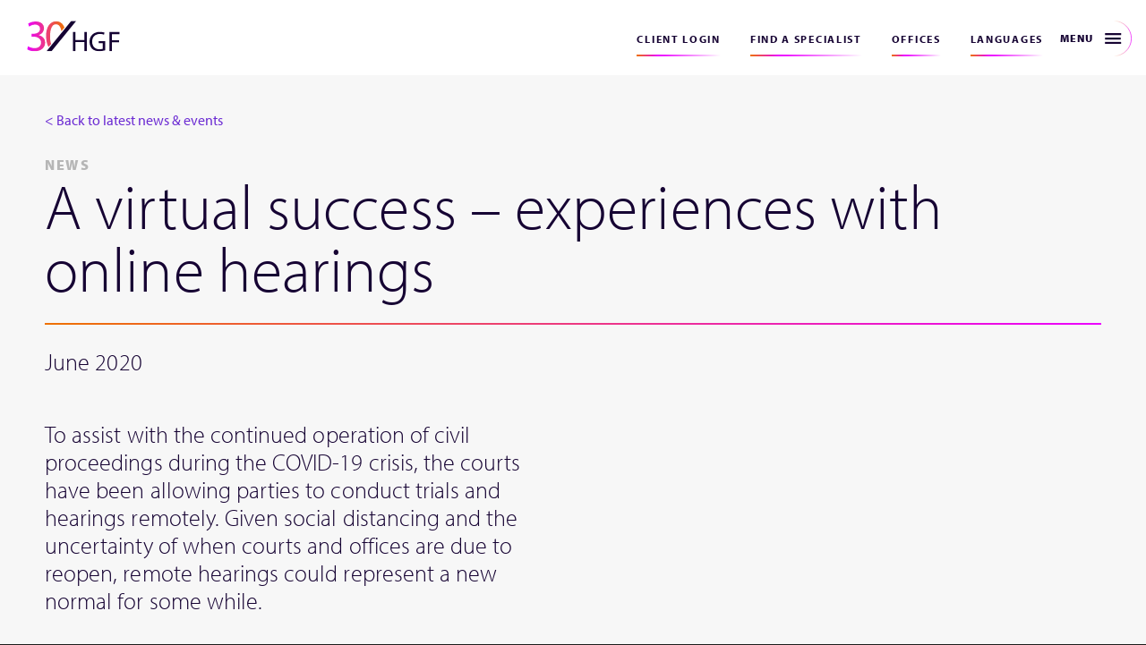

--- FILE ---
content_type: text/html; charset=UTF-8
request_url: https://www.hgf.com/news/a-virtual-success-experiences-with-online-hearings/
body_size: 62848
content:
<!doctype html>
<html lang="en-GB" data-lang="en" class="hgf-site ">
  <head><meta charset="utf-8"><script>if(navigator.userAgent.match(/MSIE|Internet Explorer/i)||navigator.userAgent.match(/Trident\/7\..*?rv:11/i)){var href=document.location.href;if(!href.match(/[?&]nowprocket/)){if(href.indexOf("?")==-1){if(href.indexOf("#")==-1){document.location.href=href+"?nowprocket=1"}else{document.location.href=href.replace("#","?nowprocket=1#")}}else{if(href.indexOf("#")==-1){document.location.href=href+"&nowprocket=1"}else{document.location.href=href.replace("#","&nowprocket=1#")}}}}</script><script>(()=>{class RocketLazyLoadScripts{constructor(){this.v="2.0.4",this.userEvents=["keydown","keyup","mousedown","mouseup","mousemove","mouseover","mouseout","touchmove","touchstart","touchend","touchcancel","wheel","click","dblclick","input"],this.attributeEvents=["onblur","onclick","oncontextmenu","ondblclick","onfocus","onmousedown","onmouseenter","onmouseleave","onmousemove","onmouseout","onmouseover","onmouseup","onmousewheel","onscroll","onsubmit"]}async t(){this.i(),this.o(),/iP(ad|hone)/.test(navigator.userAgent)&&this.h(),this.u(),this.l(this),this.m(),this.k(this),this.p(this),this._(),await Promise.all([this.R(),this.L()]),this.lastBreath=Date.now(),this.S(this),this.P(),this.D(),this.O(),this.M(),await this.C(this.delayedScripts.normal),await this.C(this.delayedScripts.defer),await this.C(this.delayedScripts.async),await this.T(),await this.F(),await this.j(),await this.A(),window.dispatchEvent(new Event("rocket-allScriptsLoaded")),this.everythingLoaded=!0,this.lastTouchEnd&&await new Promise(t=>setTimeout(t,500-Date.now()+this.lastTouchEnd)),this.I(),this.H(),this.U(),this.W()}i(){this.CSPIssue=sessionStorage.getItem("rocketCSPIssue"),document.addEventListener("securitypolicyviolation",t=>{this.CSPIssue||"script-src-elem"!==t.violatedDirective||"data"!==t.blockedURI||(this.CSPIssue=!0,sessionStorage.setItem("rocketCSPIssue",!0))},{isRocket:!0})}o(){window.addEventListener("pageshow",t=>{this.persisted=t.persisted,this.realWindowLoadedFired=!0},{isRocket:!0}),window.addEventListener("pagehide",()=>{this.onFirstUserAction=null},{isRocket:!0})}h(){let t;function e(e){t=e}window.addEventListener("touchstart",e,{isRocket:!0}),window.addEventListener("touchend",function i(o){o.changedTouches[0]&&t.changedTouches[0]&&Math.abs(o.changedTouches[0].pageX-t.changedTouches[0].pageX)<10&&Math.abs(o.changedTouches[0].pageY-t.changedTouches[0].pageY)<10&&o.timeStamp-t.timeStamp<200&&(window.removeEventListener("touchstart",e,{isRocket:!0}),window.removeEventListener("touchend",i,{isRocket:!0}),"INPUT"===o.target.tagName&&"text"===o.target.type||(o.target.dispatchEvent(new TouchEvent("touchend",{target:o.target,bubbles:!0})),o.target.dispatchEvent(new MouseEvent("mouseover",{target:o.target,bubbles:!0})),o.target.dispatchEvent(new PointerEvent("click",{target:o.target,bubbles:!0,cancelable:!0,detail:1,clientX:o.changedTouches[0].clientX,clientY:o.changedTouches[0].clientY})),event.preventDefault()))},{isRocket:!0})}q(t){this.userActionTriggered||("mousemove"!==t.type||this.firstMousemoveIgnored?"keyup"===t.type||"mouseover"===t.type||"mouseout"===t.type||(this.userActionTriggered=!0,this.onFirstUserAction&&this.onFirstUserAction()):this.firstMousemoveIgnored=!0),"click"===t.type&&t.preventDefault(),t.stopPropagation(),t.stopImmediatePropagation(),"touchstart"===this.lastEvent&&"touchend"===t.type&&(this.lastTouchEnd=Date.now()),"click"===t.type&&(this.lastTouchEnd=0),this.lastEvent=t.type,t.composedPath&&t.composedPath()[0].getRootNode()instanceof ShadowRoot&&(t.rocketTarget=t.composedPath()[0]),this.savedUserEvents.push(t)}u(){this.savedUserEvents=[],this.userEventHandler=this.q.bind(this),this.userEvents.forEach(t=>window.addEventListener(t,this.userEventHandler,{passive:!1,isRocket:!0})),document.addEventListener("visibilitychange",this.userEventHandler,{isRocket:!0})}U(){this.userEvents.forEach(t=>window.removeEventListener(t,this.userEventHandler,{passive:!1,isRocket:!0})),document.removeEventListener("visibilitychange",this.userEventHandler,{isRocket:!0}),this.savedUserEvents.forEach(t=>{(t.rocketTarget||t.target).dispatchEvent(new window[t.constructor.name](t.type,t))})}m(){const t="return false",e=Array.from(this.attributeEvents,t=>"data-rocket-"+t),i="["+this.attributeEvents.join("],[")+"]",o="[data-rocket-"+this.attributeEvents.join("],[data-rocket-")+"]",s=(e,i,o)=>{o&&o!==t&&(e.setAttribute("data-rocket-"+i,o),e["rocket"+i]=new Function("event",o),e.setAttribute(i,t))};new MutationObserver(t=>{for(const n of t)"attributes"===n.type&&(n.attributeName.startsWith("data-rocket-")||this.everythingLoaded?n.attributeName.startsWith("data-rocket-")&&this.everythingLoaded&&this.N(n.target,n.attributeName.substring(12)):s(n.target,n.attributeName,n.target.getAttribute(n.attributeName))),"childList"===n.type&&n.addedNodes.forEach(t=>{if(t.nodeType===Node.ELEMENT_NODE)if(this.everythingLoaded)for(const i of[t,...t.querySelectorAll(o)])for(const t of i.getAttributeNames())e.includes(t)&&this.N(i,t.substring(12));else for(const e of[t,...t.querySelectorAll(i)])for(const t of e.getAttributeNames())this.attributeEvents.includes(t)&&s(e,t,e.getAttribute(t))})}).observe(document,{subtree:!0,childList:!0,attributeFilter:[...this.attributeEvents,...e]})}I(){this.attributeEvents.forEach(t=>{document.querySelectorAll("[data-rocket-"+t+"]").forEach(e=>{this.N(e,t)})})}N(t,e){const i=t.getAttribute("data-rocket-"+e);i&&(t.setAttribute(e,i),t.removeAttribute("data-rocket-"+e))}k(t){Object.defineProperty(HTMLElement.prototype,"onclick",{get(){return this.rocketonclick||null},set(e){this.rocketonclick=e,this.setAttribute(t.everythingLoaded?"onclick":"data-rocket-onclick","this.rocketonclick(event)")}})}S(t){function e(e,i){let o=e[i];e[i]=null,Object.defineProperty(e,i,{get:()=>o,set(s){t.everythingLoaded?o=s:e["rocket"+i]=o=s}})}e(document,"onreadystatechange"),e(window,"onload"),e(window,"onpageshow");try{Object.defineProperty(document,"readyState",{get:()=>t.rocketReadyState,set(e){t.rocketReadyState=e},configurable:!0}),document.readyState="loading"}catch(t){console.log("WPRocket DJE readyState conflict, bypassing")}}l(t){this.originalAddEventListener=EventTarget.prototype.addEventListener,this.originalRemoveEventListener=EventTarget.prototype.removeEventListener,this.savedEventListeners=[],EventTarget.prototype.addEventListener=function(e,i,o){o&&o.isRocket||!t.B(e,this)&&!t.userEvents.includes(e)||t.B(e,this)&&!t.userActionTriggered||e.startsWith("rocket-")||t.everythingLoaded?t.originalAddEventListener.call(this,e,i,o):(t.savedEventListeners.push({target:this,remove:!1,type:e,func:i,options:o}),"mouseenter"!==e&&"mouseleave"!==e||t.originalAddEventListener.call(this,e,t.savedUserEvents.push,o))},EventTarget.prototype.removeEventListener=function(e,i,o){o&&o.isRocket||!t.B(e,this)&&!t.userEvents.includes(e)||t.B(e,this)&&!t.userActionTriggered||e.startsWith("rocket-")||t.everythingLoaded?t.originalRemoveEventListener.call(this,e,i,o):t.savedEventListeners.push({target:this,remove:!0,type:e,func:i,options:o})}}J(t,e){this.savedEventListeners=this.savedEventListeners.filter(i=>{let o=i.type,s=i.target||window;return e!==o||t!==s||(this.B(o,s)&&(i.type="rocket-"+o),this.$(i),!1)})}H(){EventTarget.prototype.addEventListener=this.originalAddEventListener,EventTarget.prototype.removeEventListener=this.originalRemoveEventListener,this.savedEventListeners.forEach(t=>this.$(t))}$(t){t.remove?this.originalRemoveEventListener.call(t.target,t.type,t.func,t.options):this.originalAddEventListener.call(t.target,t.type,t.func,t.options)}p(t){let e;function i(e){return t.everythingLoaded?e:e.split(" ").map(t=>"load"===t||t.startsWith("load.")?"rocket-jquery-load":t).join(" ")}function o(o){function s(e){const s=o.fn[e];o.fn[e]=o.fn.init.prototype[e]=function(){return this[0]===window&&t.userActionTriggered&&("string"==typeof arguments[0]||arguments[0]instanceof String?arguments[0]=i(arguments[0]):"object"==typeof arguments[0]&&Object.keys(arguments[0]).forEach(t=>{const e=arguments[0][t];delete arguments[0][t],arguments[0][i(t)]=e})),s.apply(this,arguments),this}}if(o&&o.fn&&!t.allJQueries.includes(o)){const e={DOMContentLoaded:[],"rocket-DOMContentLoaded":[]};for(const t in e)document.addEventListener(t,()=>{e[t].forEach(t=>t())},{isRocket:!0});o.fn.ready=o.fn.init.prototype.ready=function(i){function s(){parseInt(o.fn.jquery)>2?setTimeout(()=>i.bind(document)(o)):i.bind(document)(o)}return"function"==typeof i&&(t.realDomReadyFired?!t.userActionTriggered||t.fauxDomReadyFired?s():e["rocket-DOMContentLoaded"].push(s):e.DOMContentLoaded.push(s)),o([])},s("on"),s("one"),s("off"),t.allJQueries.push(o)}e=o}t.allJQueries=[],o(window.jQuery),Object.defineProperty(window,"jQuery",{get:()=>e,set(t){o(t)}})}P(){const t=new Map;document.write=document.writeln=function(e){const i=document.currentScript,o=document.createRange(),s=i.parentElement;let n=t.get(i);void 0===n&&(n=i.nextSibling,t.set(i,n));const c=document.createDocumentFragment();o.setStart(c,0),c.appendChild(o.createContextualFragment(e)),s.insertBefore(c,n)}}async R(){return new Promise(t=>{this.userActionTriggered?t():this.onFirstUserAction=t})}async L(){return new Promise(t=>{document.addEventListener("DOMContentLoaded",()=>{this.realDomReadyFired=!0,t()},{isRocket:!0})})}async j(){return this.realWindowLoadedFired?Promise.resolve():new Promise(t=>{window.addEventListener("load",t,{isRocket:!0})})}M(){this.pendingScripts=[];this.scriptsMutationObserver=new MutationObserver(t=>{for(const e of t)e.addedNodes.forEach(t=>{"SCRIPT"!==t.tagName||t.noModule||t.isWPRocket||this.pendingScripts.push({script:t,promise:new Promise(e=>{const i=()=>{const i=this.pendingScripts.findIndex(e=>e.script===t);i>=0&&this.pendingScripts.splice(i,1),e()};t.addEventListener("load",i,{isRocket:!0}),t.addEventListener("error",i,{isRocket:!0}),setTimeout(i,1e3)})})})}),this.scriptsMutationObserver.observe(document,{childList:!0,subtree:!0})}async F(){await this.X(),this.pendingScripts.length?(await this.pendingScripts[0].promise,await this.F()):this.scriptsMutationObserver.disconnect()}D(){this.delayedScripts={normal:[],async:[],defer:[]},document.querySelectorAll("script[type$=rocketlazyloadscript]").forEach(t=>{t.hasAttribute("data-rocket-src")?t.hasAttribute("async")&&!1!==t.async?this.delayedScripts.async.push(t):t.hasAttribute("defer")&&!1!==t.defer||"module"===t.getAttribute("data-rocket-type")?this.delayedScripts.defer.push(t):this.delayedScripts.normal.push(t):this.delayedScripts.normal.push(t)})}async _(){await this.L();let t=[];document.querySelectorAll("script[type$=rocketlazyloadscript][data-rocket-src]").forEach(e=>{let i=e.getAttribute("data-rocket-src");if(i&&!i.startsWith("data:")){i.startsWith("//")&&(i=location.protocol+i);try{const o=new URL(i).origin;o!==location.origin&&t.push({src:o,crossOrigin:e.crossOrigin||"module"===e.getAttribute("data-rocket-type")})}catch(t){}}}),t=[...new Map(t.map(t=>[JSON.stringify(t),t])).values()],this.Y(t,"preconnect")}async G(t){if(await this.K(),!0!==t.noModule||!("noModule"in HTMLScriptElement.prototype))return new Promise(e=>{let i;function o(){(i||t).setAttribute("data-rocket-status","executed"),e()}try{if(navigator.userAgent.includes("Firefox/")||""===navigator.vendor||this.CSPIssue)i=document.createElement("script"),[...t.attributes].forEach(t=>{let e=t.nodeName;"type"!==e&&("data-rocket-type"===e&&(e="type"),"data-rocket-src"===e&&(e="src"),i.setAttribute(e,t.nodeValue))}),t.text&&(i.text=t.text),t.nonce&&(i.nonce=t.nonce),i.hasAttribute("src")?(i.addEventListener("load",o,{isRocket:!0}),i.addEventListener("error",()=>{i.setAttribute("data-rocket-status","failed-network"),e()},{isRocket:!0}),setTimeout(()=>{i.isConnected||e()},1)):(i.text=t.text,o()),i.isWPRocket=!0,t.parentNode.replaceChild(i,t);else{const i=t.getAttribute("data-rocket-type"),s=t.getAttribute("data-rocket-src");i?(t.type=i,t.removeAttribute("data-rocket-type")):t.removeAttribute("type"),t.addEventListener("load",o,{isRocket:!0}),t.addEventListener("error",i=>{this.CSPIssue&&i.target.src.startsWith("data:")?(console.log("WPRocket: CSP fallback activated"),t.removeAttribute("src"),this.G(t).then(e)):(t.setAttribute("data-rocket-status","failed-network"),e())},{isRocket:!0}),s?(t.fetchPriority="high",t.removeAttribute("data-rocket-src"),t.src=s):t.src="data:text/javascript;base64,"+window.btoa(unescape(encodeURIComponent(t.text)))}}catch(i){t.setAttribute("data-rocket-status","failed-transform"),e()}});t.setAttribute("data-rocket-status","skipped")}async C(t){const e=t.shift();return e?(e.isConnected&&await this.G(e),this.C(t)):Promise.resolve()}O(){this.Y([...this.delayedScripts.normal,...this.delayedScripts.defer,...this.delayedScripts.async],"preload")}Y(t,e){this.trash=this.trash||[];let i=!0;var o=document.createDocumentFragment();t.forEach(t=>{const s=t.getAttribute&&t.getAttribute("data-rocket-src")||t.src;if(s&&!s.startsWith("data:")){const n=document.createElement("link");n.href=s,n.rel=e,"preconnect"!==e&&(n.as="script",n.fetchPriority=i?"high":"low"),t.getAttribute&&"module"===t.getAttribute("data-rocket-type")&&(n.crossOrigin=!0),t.crossOrigin&&(n.crossOrigin=t.crossOrigin),t.integrity&&(n.integrity=t.integrity),t.nonce&&(n.nonce=t.nonce),o.appendChild(n),this.trash.push(n),i=!1}}),document.head.appendChild(o)}W(){this.trash.forEach(t=>t.remove())}async T(){try{document.readyState="interactive"}catch(t){}this.fauxDomReadyFired=!0;try{await this.K(),this.J(document,"readystatechange"),document.dispatchEvent(new Event("rocket-readystatechange")),await this.K(),document.rocketonreadystatechange&&document.rocketonreadystatechange(),await this.K(),this.J(document,"DOMContentLoaded"),document.dispatchEvent(new Event("rocket-DOMContentLoaded")),await this.K(),this.J(window,"DOMContentLoaded"),window.dispatchEvent(new Event("rocket-DOMContentLoaded"))}catch(t){console.error(t)}}async A(){try{document.readyState="complete"}catch(t){}try{await this.K(),this.J(document,"readystatechange"),document.dispatchEvent(new Event("rocket-readystatechange")),await this.K(),document.rocketonreadystatechange&&document.rocketonreadystatechange(),await this.K(),this.J(window,"load"),window.dispatchEvent(new Event("rocket-load")),await this.K(),window.rocketonload&&window.rocketonload(),await this.K(),this.allJQueries.forEach(t=>t(window).trigger("rocket-jquery-load")),await this.K(),this.J(window,"pageshow");const t=new Event("rocket-pageshow");t.persisted=this.persisted,window.dispatchEvent(t),await this.K(),window.rocketonpageshow&&window.rocketonpageshow({persisted:this.persisted})}catch(t){console.error(t)}}async K(){Date.now()-this.lastBreath>45&&(await this.X(),this.lastBreath=Date.now())}async X(){return document.hidden?new Promise(t=>setTimeout(t)):new Promise(t=>requestAnimationFrame(t))}B(t,e){return e===document&&"readystatechange"===t||(e===document&&"DOMContentLoaded"===t||(e===window&&"DOMContentLoaded"===t||(e===window&&"load"===t||e===window&&"pageshow"===t)))}static run(){(new RocketLazyLoadScripts).t()}}RocketLazyLoadScripts.run()})();</script>
  <meta name="viewport" content="width=device-width, initial-scale=1.0, maximum-scale=1.0, minimum-scale=1.0, user-scalable=no" />
  
  <meta http-equiv="x-ua-compatible" content="ie=edge">
  <meta name="format-detection" content="telephone=no">
  
  <meta name='robots' content='index, follow, max-image-preview:large, max-snippet:-1, max-video-preview:-1' />
<link rel="alternate" hreflang="en" href="https://www.hgf.com/news/a-virtual-success-experiences-with-online-hearings/" />
<link rel="alternate" hreflang="de" href="https://www.hgf.com/de/neuigkeiten/a-virtual-success-experiences-with-online-hearings/" />
<link rel="alternate" hreflang="fr" href="https://www.hgf.com/fr/actualites/une-reussite-virtuelle-experiences-avec-les-audiences-en-ligne/" />
<link rel="alternate" hreflang="x-default" href="https://www.hgf.com/news/a-virtual-success-experiences-with-online-hearings/" />
<script type="rocketlazyloadscript" id="cookieyes" data-rocket-type="text/javascript" data-rocket-src="https://cdn-cookieyes.com/client_data/275c99835f57ea02334ac0ce/script.js" data-rocket-defer defer></script>
<!-- Google Tag Manager for WordPress by gtm4wp.com -->
<script data-cfasync="false" data-pagespeed-no-defer>
	var gtm4wp_datalayer_name = "dataLayer";
	var dataLayer = dataLayer || [];
</script>
<!-- End Google Tag Manager for WordPress by gtm4wp.com -->
	<!-- This site is optimized with the Yoast SEO plugin v26.8 - https://yoast.com/product/yoast-seo-wordpress/ -->
	<title>A virtual success – experiences with online hearings - HGF</title>
<link data-rocket-prefetch href="https://registry.blockmarktech.com" rel="dns-prefetch">
<style id="wpr-usedcss">img:is([sizes=auto i],[sizes^="auto," i]){contain-intrinsic-size:3000px 1500px}img.emoji{display:inline!important;border:none!important;box-shadow:none!important;height:1em!important;width:1em!important;margin:0 .07em!important;vertical-align:-.1em!important;background:0 0!important;padding:0!important}:where(.wp-block-button__link){border-radius:9999px;box-shadow:none;padding:calc(.667em + 2px) calc(1.333em + 2px);text-decoration:none}:root :where(.wp-block-button .wp-block-button__link.is-style-outline),:root :where(.wp-block-button.is-style-outline>.wp-block-button__link){border:2px solid;padding:.667em 1.333em}:root :where(.wp-block-button .wp-block-button__link.is-style-outline:not(.has-text-color)),:root :where(.wp-block-button.is-style-outline>.wp-block-button__link:not(.has-text-color)){color:currentColor}:root :where(.wp-block-button .wp-block-button__link.is-style-outline:not(.has-background)),:root :where(.wp-block-button.is-style-outline>.wp-block-button__link:not(.has-background)){background-color:initial;background-image:none}:where(.wp-block-calendar table:not(.has-background) th){background:#ddd}:where(.wp-block-columns){margin-bottom:1.75em}:where(.wp-block-columns.has-background){padding:1.25em 2.375em}:where(.wp-block-post-comments input[type=submit]){border:none}:where(.wp-block-cover-image:not(.has-text-color)),:where(.wp-block-cover:not(.has-text-color)){color:#fff}:where(.wp-block-cover-image.is-light:not(.has-text-color)),:where(.wp-block-cover.is-light:not(.has-text-color)){color:#000}:root :where(.wp-block-cover h1:not(.has-text-color)),:root :where(.wp-block-cover h2:not(.has-text-color)),:root :where(.wp-block-cover h3:not(.has-text-color)),:root :where(.wp-block-cover h4:not(.has-text-color)),:root :where(.wp-block-cover h5:not(.has-text-color)),:root :where(.wp-block-cover h6:not(.has-text-color)),:root :where(.wp-block-cover p:not(.has-text-color)){color:inherit}:where(.wp-block-file){margin-bottom:1.5em}:where(.wp-block-file__button){border-radius:2em;display:inline-block;padding:.5em 1em}:where(.wp-block-file__button):is(a):active,:where(.wp-block-file__button):is(a):focus,:where(.wp-block-file__button):is(a):hover,:where(.wp-block-file__button):is(a):visited{box-shadow:none;color:#fff;opacity:.85;text-decoration:none}:where(.wp-block-group.wp-block-group-is-layout-constrained){position:relative}:root :where(.wp-block-image.is-style-rounded img,.wp-block-image .is-style-rounded img){border-radius:9999px}:where(.wp-block-latest-comments:not([style*=line-height] .wp-block-latest-comments__comment)){line-height:1.1}:where(.wp-block-latest-comments:not([style*=line-height] .wp-block-latest-comments__comment-excerpt p)){line-height:1.8}:root :where(.wp-block-latest-posts.is-grid){padding:0}:root :where(.wp-block-latest-posts.wp-block-latest-posts__list){padding-left:0}ul{box-sizing:border-box}:root :where(.wp-block-list.has-background){padding:1.25em 2.375em}:where(.wp-block-navigation.has-background .wp-block-navigation-item a:not(.wp-element-button)),:where(.wp-block-navigation.has-background .wp-block-navigation-submenu a:not(.wp-element-button)){padding:.5em 1em}:where(.wp-block-navigation .wp-block-navigation__submenu-container .wp-block-navigation-item a:not(.wp-element-button)),:where(.wp-block-navigation .wp-block-navigation__submenu-container .wp-block-navigation-submenu a:not(.wp-element-button)),:where(.wp-block-navigation .wp-block-navigation__submenu-container .wp-block-navigation-submenu button.wp-block-navigation-item__content),:where(.wp-block-navigation .wp-block-navigation__submenu-container .wp-block-pages-list__item button.wp-block-navigation-item__content){padding:.5em 1em}:root :where(p.has-background){padding:1.25em 2.375em}:where(p.has-text-color:not(.has-link-color)) a{color:inherit}:where(.wp-block-post-comments-form) input:not([type=submit]),:where(.wp-block-post-comments-form) textarea{border:1px solid #949494;font-family:inherit;font-size:1em}:where(.wp-block-post-comments-form) input:where(:not([type=submit]):not([type=checkbox])),:where(.wp-block-post-comments-form) textarea{padding:calc(.667em + 2px)}:where(.wp-block-post-excerpt){box-sizing:border-box;margin-bottom:var(--wp--style--block-gap);margin-top:var(--wp--style--block-gap)}:where(.wp-block-preformatted.has-background){padding:1.25em 2.375em}:where(.wp-block-search__button){border:1px solid #ccc;padding:6px 10px}:where(.wp-block-search__input){font-family:inherit;font-size:inherit;font-style:inherit;font-weight:inherit;letter-spacing:inherit;line-height:inherit;text-transform:inherit}:where(.wp-block-search__button-inside .wp-block-search__inside-wrapper){border:1px solid #949494;box-sizing:border-box;padding:4px}:where(.wp-block-search__button-inside .wp-block-search__inside-wrapper) .wp-block-search__input{border:none;border-radius:0;padding:0 4px}:where(.wp-block-search__button-inside .wp-block-search__inside-wrapper) .wp-block-search__input:focus{outline:0}:where(.wp-block-search__button-inside .wp-block-search__inside-wrapper) :where(.wp-block-search__button){padding:4px 8px}:root :where(.wp-block-separator.is-style-dots){height:auto;line-height:1;text-align:center}:root :where(.wp-block-separator.is-style-dots):before{color:currentColor;content:"···";font-family:serif;font-size:1.5em;letter-spacing:2em;padding-left:2em}:root :where(.wp-block-site-logo.is-style-rounded){border-radius:9999px}:where(.wp-block-social-links:not(.is-style-logos-only)) .wp-social-link{background-color:#f0f0f0;color:#444}:where(.wp-block-social-links:not(.is-style-logos-only)) .wp-social-link-amazon{background-color:#f90;color:#fff}:where(.wp-block-social-links:not(.is-style-logos-only)) .wp-social-link-bandcamp{background-color:#1ea0c3;color:#fff}:where(.wp-block-social-links:not(.is-style-logos-only)) .wp-social-link-behance{background-color:#0757fe;color:#fff}:where(.wp-block-social-links:not(.is-style-logos-only)) .wp-social-link-bluesky{background-color:#0a7aff;color:#fff}:where(.wp-block-social-links:not(.is-style-logos-only)) .wp-social-link-codepen{background-color:#1e1f26;color:#fff}:where(.wp-block-social-links:not(.is-style-logos-only)) .wp-social-link-deviantart{background-color:#02e49b;color:#fff}:where(.wp-block-social-links:not(.is-style-logos-only)) .wp-social-link-discord{background-color:#5865f2;color:#fff}:where(.wp-block-social-links:not(.is-style-logos-only)) .wp-social-link-dribbble{background-color:#e94c89;color:#fff}:where(.wp-block-social-links:not(.is-style-logos-only)) .wp-social-link-dropbox{background-color:#4280ff;color:#fff}:where(.wp-block-social-links:not(.is-style-logos-only)) .wp-social-link-etsy{background-color:#f45800;color:#fff}:where(.wp-block-social-links:not(.is-style-logos-only)) .wp-social-link-facebook{background-color:#0866ff;color:#fff}:where(.wp-block-social-links:not(.is-style-logos-only)) .wp-social-link-fivehundredpx{background-color:#000;color:#fff}:where(.wp-block-social-links:not(.is-style-logos-only)) .wp-social-link-flickr{background-color:#0461dd;color:#fff}:where(.wp-block-social-links:not(.is-style-logos-only)) .wp-social-link-foursquare{background-color:#e65678;color:#fff}:where(.wp-block-social-links:not(.is-style-logos-only)) .wp-social-link-github{background-color:#24292d;color:#fff}:where(.wp-block-social-links:not(.is-style-logos-only)) .wp-social-link-goodreads{background-color:#eceadd;color:#382110}:where(.wp-block-social-links:not(.is-style-logos-only)) .wp-social-link-google{background-color:#ea4434;color:#fff}:where(.wp-block-social-links:not(.is-style-logos-only)) .wp-social-link-gravatar{background-color:#1d4fc4;color:#fff}:where(.wp-block-social-links:not(.is-style-logos-only)) .wp-social-link-instagram{background-color:#f00075;color:#fff}:where(.wp-block-social-links:not(.is-style-logos-only)) .wp-social-link-lastfm{background-color:#e21b24;color:#fff}:where(.wp-block-social-links:not(.is-style-logos-only)) .wp-social-link-linkedin{background-color:#0d66c2;color:#fff}:where(.wp-block-social-links:not(.is-style-logos-only)) .wp-social-link-mastodon{background-color:#3288d4;color:#fff}:where(.wp-block-social-links:not(.is-style-logos-only)) .wp-social-link-medium{background-color:#000;color:#fff}:where(.wp-block-social-links:not(.is-style-logos-only)) .wp-social-link-meetup{background-color:#f6405f;color:#fff}:where(.wp-block-social-links:not(.is-style-logos-only)) .wp-social-link-patreon{background-color:#000;color:#fff}:where(.wp-block-social-links:not(.is-style-logos-only)) .wp-social-link-pinterest{background-color:#e60122;color:#fff}:where(.wp-block-social-links:not(.is-style-logos-only)) .wp-social-link-pocket{background-color:#ef4155;color:#fff}:where(.wp-block-social-links:not(.is-style-logos-only)) .wp-social-link-reddit{background-color:#ff4500;color:#fff}:where(.wp-block-social-links:not(.is-style-logos-only)) .wp-social-link-skype{background-color:#0478d7;color:#fff}:where(.wp-block-social-links:not(.is-style-logos-only)) .wp-social-link-snapchat{background-color:#fefc00;color:#fff;stroke:#000}:where(.wp-block-social-links:not(.is-style-logos-only)) .wp-social-link-soundcloud{background-color:#ff5600;color:#fff}:where(.wp-block-social-links:not(.is-style-logos-only)) .wp-social-link-spotify{background-color:#1bd760;color:#fff}:where(.wp-block-social-links:not(.is-style-logos-only)) .wp-social-link-telegram{background-color:#2aabee;color:#fff}:where(.wp-block-social-links:not(.is-style-logos-only)) .wp-social-link-threads{background-color:#000;color:#fff}:where(.wp-block-social-links:not(.is-style-logos-only)) .wp-social-link-tiktok{background-color:#000;color:#fff}:where(.wp-block-social-links:not(.is-style-logos-only)) .wp-social-link-tumblr{background-color:#011835;color:#fff}:where(.wp-block-social-links:not(.is-style-logos-only)) .wp-social-link-twitch{background-color:#6440a4;color:#fff}:where(.wp-block-social-links:not(.is-style-logos-only)) .wp-social-link-twitter{background-color:#1da1f2;color:#fff}:where(.wp-block-social-links:not(.is-style-logos-only)) .wp-social-link-vimeo{background-color:#1eb7ea;color:#fff}:where(.wp-block-social-links:not(.is-style-logos-only)) .wp-social-link-vk{background-color:#4680c2;color:#fff}:where(.wp-block-social-links:not(.is-style-logos-only)) .wp-social-link-wordpress{background-color:#3499cd;color:#fff}:where(.wp-block-social-links:not(.is-style-logos-only)) .wp-social-link-whatsapp{background-color:#25d366;color:#fff}:where(.wp-block-social-links:not(.is-style-logos-only)) .wp-social-link-x{background-color:#000;color:#fff}:where(.wp-block-social-links:not(.is-style-logos-only)) .wp-social-link-yelp{background-color:#d32422;color:#fff}:where(.wp-block-social-links:not(.is-style-logos-only)) .wp-social-link-youtube{background-color:red;color:#fff}:where(.wp-block-social-links.is-style-logos-only) .wp-social-link{background:0 0}:where(.wp-block-social-links.is-style-logos-only) .wp-social-link svg{height:1.25em;width:1.25em}:where(.wp-block-social-links.is-style-logos-only) .wp-social-link-amazon{color:#f90}:where(.wp-block-social-links.is-style-logos-only) .wp-social-link-bandcamp{color:#1ea0c3}:where(.wp-block-social-links.is-style-logos-only) .wp-social-link-behance{color:#0757fe}:where(.wp-block-social-links.is-style-logos-only) .wp-social-link-bluesky{color:#0a7aff}:where(.wp-block-social-links.is-style-logos-only) .wp-social-link-codepen{color:#1e1f26}:where(.wp-block-social-links.is-style-logos-only) .wp-social-link-deviantart{color:#02e49b}:where(.wp-block-social-links.is-style-logos-only) .wp-social-link-discord{color:#5865f2}:where(.wp-block-social-links.is-style-logos-only) .wp-social-link-dribbble{color:#e94c89}:where(.wp-block-social-links.is-style-logos-only) .wp-social-link-dropbox{color:#4280ff}:where(.wp-block-social-links.is-style-logos-only) .wp-social-link-etsy{color:#f45800}:where(.wp-block-social-links.is-style-logos-only) .wp-social-link-facebook{color:#0866ff}:where(.wp-block-social-links.is-style-logos-only) .wp-social-link-fivehundredpx{color:#000}:where(.wp-block-social-links.is-style-logos-only) .wp-social-link-flickr{color:#0461dd}:where(.wp-block-social-links.is-style-logos-only) .wp-social-link-foursquare{color:#e65678}:where(.wp-block-social-links.is-style-logos-only) .wp-social-link-github{color:#24292d}:where(.wp-block-social-links.is-style-logos-only) .wp-social-link-goodreads{color:#382110}:where(.wp-block-social-links.is-style-logos-only) .wp-social-link-google{color:#ea4434}:where(.wp-block-social-links.is-style-logos-only) .wp-social-link-gravatar{color:#1d4fc4}:where(.wp-block-social-links.is-style-logos-only) .wp-social-link-instagram{color:#f00075}:where(.wp-block-social-links.is-style-logos-only) .wp-social-link-lastfm{color:#e21b24}:where(.wp-block-social-links.is-style-logos-only) .wp-social-link-linkedin{color:#0d66c2}:where(.wp-block-social-links.is-style-logos-only) .wp-social-link-mastodon{color:#3288d4}:where(.wp-block-social-links.is-style-logos-only) .wp-social-link-medium{color:#000}:where(.wp-block-social-links.is-style-logos-only) .wp-social-link-meetup{color:#f6405f}:where(.wp-block-social-links.is-style-logos-only) .wp-social-link-patreon{color:#000}:where(.wp-block-social-links.is-style-logos-only) .wp-social-link-pinterest{color:#e60122}:where(.wp-block-social-links.is-style-logos-only) .wp-social-link-pocket{color:#ef4155}:where(.wp-block-social-links.is-style-logos-only) .wp-social-link-reddit{color:#ff4500}:where(.wp-block-social-links.is-style-logos-only) .wp-social-link-skype{color:#0478d7}:where(.wp-block-social-links.is-style-logos-only) .wp-social-link-snapchat{color:#fff;stroke:#000}:where(.wp-block-social-links.is-style-logos-only) .wp-social-link-soundcloud{color:#ff5600}:where(.wp-block-social-links.is-style-logos-only) .wp-social-link-spotify{color:#1bd760}:where(.wp-block-social-links.is-style-logos-only) .wp-social-link-telegram{color:#2aabee}:where(.wp-block-social-links.is-style-logos-only) .wp-social-link-threads{color:#000}:where(.wp-block-social-links.is-style-logos-only) .wp-social-link-tiktok{color:#000}:where(.wp-block-social-links.is-style-logos-only) .wp-social-link-tumblr{color:#011835}:where(.wp-block-social-links.is-style-logos-only) .wp-social-link-twitch{color:#6440a4}:where(.wp-block-social-links.is-style-logos-only) .wp-social-link-twitter{color:#1da1f2}:where(.wp-block-social-links.is-style-logos-only) .wp-social-link-vimeo{color:#1eb7ea}:where(.wp-block-social-links.is-style-logos-only) .wp-social-link-vk{color:#4680c2}:where(.wp-block-social-links.is-style-logos-only) .wp-social-link-whatsapp{color:#25d366}:where(.wp-block-social-links.is-style-logos-only) .wp-social-link-wordpress{color:#3499cd}:where(.wp-block-social-links.is-style-logos-only) .wp-social-link-x{color:#000}:where(.wp-block-social-links.is-style-logos-only) .wp-social-link-yelp{color:#d32422}:where(.wp-block-social-links.is-style-logos-only) .wp-social-link-youtube{color:red}:root :where(.wp-block-social-links .wp-social-link a){padding:.25em}:root :where(.wp-block-social-links.is-style-logos-only .wp-social-link a){padding:0}:root :where(.wp-block-social-links.is-style-pill-shape .wp-social-link a){padding-left:.6666666667em;padding-right:.6666666667em}:root :where(.wp-block-tag-cloud.is-style-outline){display:flex;flex-wrap:wrap;gap:1ch}:root :where(.wp-block-tag-cloud.is-style-outline a){border:1px solid;font-size:unset!important;margin-right:0;padding:1ch 2ch;text-decoration:none!important}:root :where(.wp-block-table-of-contents){box-sizing:border-box}:where(.wp-block-term-description){box-sizing:border-box;margin-bottom:var(--wp--style--block-gap);margin-top:var(--wp--style--block-gap)}:where(pre.wp-block-verse){font-family:inherit}:root{--wp--preset--font-size--normal:16px;--wp--preset--font-size--huge:42px}html :where(.has-border-color){border-style:solid}html :where([style*=border-top-color]){border-top-style:solid}html :where([style*=border-right-color]){border-right-style:solid}html :where([style*=border-bottom-color]){border-bottom-style:solid}html :where([style*=border-left-color]){border-left-style:solid}html :where([style*=border-width]){border-style:solid}html :where([style*=border-top-width]){border-top-style:solid}html :where([style*=border-right-width]){border-right-style:solid}html :where([style*=border-bottom-width]){border-bottom-style:solid}html :where([style*=border-left-width]){border-left-style:solid}html :where(img[class*=wp-image-]){height:auto;max-width:100%}:where(figure){margin:0 0 1em}html :where(.is-position-sticky){--wp-admin--admin-bar--position-offset:var(--wp-admin--admin-bar--height,0px)}@media screen and (max-width:600px){html :where(.is-position-sticky){--wp-admin--admin-bar--position-offset:0px}}:root{--wp--preset--aspect-ratio--square:1;--wp--preset--aspect-ratio--4-3:4/3;--wp--preset--aspect-ratio--3-4:3/4;--wp--preset--aspect-ratio--3-2:3/2;--wp--preset--aspect-ratio--2-3:2/3;--wp--preset--aspect-ratio--16-9:16/9;--wp--preset--aspect-ratio--9-16:9/16;--wp--preset--color--black:#000000;--wp--preset--color--cyan-bluish-gray:#abb8c3;--wp--preset--color--white:#ffffff;--wp--preset--color--pale-pink:#f78da7;--wp--preset--color--vivid-red:#cf2e2e;--wp--preset--color--luminous-vivid-orange:#ff6900;--wp--preset--color--luminous-vivid-amber:#fcb900;--wp--preset--color--light-green-cyan:#7bdcb5;--wp--preset--color--vivid-green-cyan:#00d084;--wp--preset--color--pale-cyan-blue:#8ed1fc;--wp--preset--color--vivid-cyan-blue:#0693e3;--wp--preset--color--vivid-purple:#9b51e0;--wp--preset--gradient--vivid-cyan-blue-to-vivid-purple:linear-gradient(135deg,rgba(6, 147, 227, 1) 0%,rgb(155, 81, 224) 100%);--wp--preset--gradient--light-green-cyan-to-vivid-green-cyan:linear-gradient(135deg,rgb(122, 220, 180) 0%,rgb(0, 208, 130) 100%);--wp--preset--gradient--luminous-vivid-amber-to-luminous-vivid-orange:linear-gradient(135deg,rgba(252, 185, 0, 1) 0%,rgba(255, 105, 0, 1) 100%);--wp--preset--gradient--luminous-vivid-orange-to-vivid-red:linear-gradient(135deg,rgba(255, 105, 0, 1) 0%,rgb(207, 46, 46) 100%);--wp--preset--gradient--very-light-gray-to-cyan-bluish-gray:linear-gradient(135deg,rgb(238, 238, 238) 0%,rgb(169, 184, 195) 100%);--wp--preset--gradient--cool-to-warm-spectrum:linear-gradient(135deg,rgb(74, 234, 220) 0%,rgb(151, 120, 209) 20%,rgb(207, 42, 186) 40%,rgb(238, 44, 130) 60%,rgb(251, 105, 98) 80%,rgb(254, 248, 76) 100%);--wp--preset--gradient--blush-light-purple:linear-gradient(135deg,rgb(255, 206, 236) 0%,rgb(152, 150, 240) 100%);--wp--preset--gradient--blush-bordeaux:linear-gradient(135deg,rgb(254, 205, 165) 0%,rgb(254, 45, 45) 50%,rgb(107, 0, 62) 100%);--wp--preset--gradient--luminous-dusk:linear-gradient(135deg,rgb(255, 203, 112) 0%,rgb(199, 81, 192) 50%,rgb(65, 88, 208) 100%);--wp--preset--gradient--pale-ocean:linear-gradient(135deg,rgb(255, 245, 203) 0%,rgb(182, 227, 212) 50%,rgb(51, 167, 181) 100%);--wp--preset--gradient--electric-grass:linear-gradient(135deg,rgb(202, 248, 128) 0%,rgb(113, 206, 126) 100%);--wp--preset--gradient--midnight:linear-gradient(135deg,rgb(2, 3, 129) 0%,rgb(40, 116, 252) 100%);--wp--preset--font-size--small:13px;--wp--preset--font-size--medium:20px;--wp--preset--font-size--large:36px;--wp--preset--font-size--x-large:42px;--wp--preset--spacing--20:0.44rem;--wp--preset--spacing--30:0.67rem;--wp--preset--spacing--40:1rem;--wp--preset--spacing--50:1.5rem;--wp--preset--spacing--60:2.25rem;--wp--preset--spacing--70:3.38rem;--wp--preset--spacing--80:5.06rem;--wp--preset--shadow--natural:6px 6px 9px rgba(0, 0, 0, .2);--wp--preset--shadow--deep:12px 12px 50px rgba(0, 0, 0, .4);--wp--preset--shadow--sharp:6px 6px 0px rgba(0, 0, 0, .2);--wp--preset--shadow--outlined:6px 6px 0px -3px rgba(255, 255, 255, 1),6px 6px rgba(0, 0, 0, 1);--wp--preset--shadow--crisp:6px 6px 0px rgba(0, 0, 0, 1)}:where(body){margin:0}:where(.is-layout-flex){gap:.5em}:where(.is-layout-grid){gap:.5em}body{padding-top:0;padding-right:0;padding-bottom:0;padding-left:0}a:where(:not(.wp-element-button)){text-decoration:underline}:root :where(.wp-element-button,.wp-block-button__link){background-color:#32373c;border-width:0;color:#fff;font-family:inherit;font-size:inherit;line-height:inherit;padding:calc(.667em + 2px) calc(1.333em + 2px);text-decoration:none}:where(.wp-block-post-template.is-layout-flex){gap:1.25em}:where(.wp-block-post-template.is-layout-grid){gap:1.25em}:where(.wp-block-columns.is-layout-flex){gap:2em}:where(.wp-block-columns.is-layout-grid){gap:2em}:root :where(.wp-block-pullquote){font-size:1.5em;line-height:1.6}body.compensate-for-scrollbar{overflow:hidden}.fancybox-active{height:auto}.fancybox-is-hidden{left:-9999px;margin:0;position:absolute!important;top:-9999px;visibility:hidden}.fancybox-container{-webkit-backface-visibility:hidden;height:100%;left:0;outline:0;position:fixed;-webkit-tap-highlight-color:transparent;top:0;-ms-touch-action:manipulation;touch-action:manipulation;transform:translateZ(0);width:100%;z-index:99992}.fancybox-container *{box-sizing:border-box}.fancybox-bg,.fancybox-inner,.fancybox-stage{bottom:0;left:0;position:absolute;right:0;top:0}.fancybox-bg{background:#1e1e1e;opacity:0;transition-duration:inherit;transition-property:opacity;transition-timing-function:cubic-bezier(.47,0,.74,.71)}.fancybox-is-open .fancybox-bg{opacity:.9;transition-timing-function:cubic-bezier(.22,.61,.36,1)}.fancybox-caption,.fancybox-infobar,.fancybox-navigation .fancybox-button,.fancybox-toolbar{direction:ltr;opacity:0;position:absolute;transition:opacity .25s ease,visibility 0s ease .25s;visibility:hidden;z-index:99997}.fancybox-show-caption .fancybox-caption,.fancybox-show-infobar .fancybox-infobar,.fancybox-show-nav .fancybox-navigation .fancybox-button,.fancybox-show-toolbar .fancybox-toolbar{opacity:1;transition:opacity .25s ease 0s,visibility 0s ease 0s;visibility:visible}.fancybox-infobar{color:#ccc;font-size:13px;-webkit-font-smoothing:subpixel-antialiased;height:44px;left:0;line-height:44px;min-width:44px;mix-blend-mode:difference;padding:0 10px;pointer-events:none;top:0;-webkit-touch-callout:none;-webkit-user-select:none;-moz-user-select:none;-ms-user-select:none;user-select:none}.fancybox-toolbar{right:0;top:0}.fancybox-stage{direction:ltr;overflow:visible;transform:translateZ(0);z-index:99994}.fancybox-is-open .fancybox-stage{overflow:hidden}.fancybox-slide{-webkit-backface-visibility:hidden;display:none;height:100%;left:0;outline:0;overflow:auto;-webkit-overflow-scrolling:touch;padding:44px;position:absolute;text-align:center;top:0;transition-property:transform,opacity;white-space:normal;width:100%;z-index:99994}.fancybox-slide:before{content:"";display:inline-block;font-size:0;height:100%;vertical-align:middle;width:0}.fancybox-is-sliding .fancybox-slide,.fancybox-slide--current,.fancybox-slide--next,.fancybox-slide--previous{display:block}.fancybox-slide--image{overflow:hidden;padding:44px 0}.fancybox-slide--image:before{display:none}.fancybox-content{background:#fff;display:inline-block;margin:0;max-width:100%;overflow:auto;-webkit-overflow-scrolling:touch;padding:44px;position:relative;text-align:left;vertical-align:middle}.fancybox-slide--image .fancybox-content{animation-timing-function:cubic-bezier(.5,0,.14,1);-webkit-backface-visibility:hidden;background:0 0;background-repeat:no-repeat;background-size:100% 100%;left:0;max-width:none;overflow:visible;padding:0;position:absolute;top:0;transform-origin:top left;transition-property:transform,opacity;-webkit-user-select:none;-moz-user-select:none;-ms-user-select:none;user-select:none;z-index:99995}.fancybox-can-zoomOut .fancybox-content{cursor:zoom-out}.fancybox-can-zoomIn .fancybox-content{cursor:zoom-in}.fancybox-can-pan .fancybox-content,.fancybox-can-swipe .fancybox-content{cursor:grab}.fancybox-is-grabbing .fancybox-content{cursor:grabbing}.fancybox-image,.fancybox-spaceball{background:0 0;border:0;height:100%;left:0;margin:0;max-height:none;max-width:none;padding:0;position:absolute;top:0;-webkit-user-select:none;-moz-user-select:none;-ms-user-select:none;user-select:none;width:100%}.fancybox-spaceball{z-index:1}.fancybox-iframe,.fancybox-video{background:0 0;border:0;display:block;height:100%;margin:0;overflow:hidden;padding:0;width:100%}.fancybox-iframe{left:0;position:absolute;top:0}.fancybox-error{background:#fff;cursor:default;max-width:400px;padding:40px;width:100%}.fancybox-error p{color:#444;font-size:16px;line-height:20px;margin:0;padding:0}.fancybox-button{background:rgba(30,30,30,.6);border:0;border-radius:0;box-shadow:none;cursor:pointer;display:inline-block;height:44px;margin:0;padding:10px;position:relative;transition:color .2s;vertical-align:top;visibility:inherit;width:44px}.fancybox-button,.fancybox-button:link,.fancybox-button:visited{color:#ccc}.fancybox-button:hover{color:#fff}.fancybox-button:focus{outline:0}.fancybox-button.fancybox-focus{outline:dotted 1px}.fancybox-button[disabled],.fancybox-button[disabled]:hover{color:#888;cursor:default;outline:0}.fancybox-button div{height:100%}.fancybox-button svg{display:block;height:100%;overflow:visible;position:relative;width:100%}.fancybox-button svg path{fill:currentColor;stroke-width:0}.fancybox-button--fsenter svg:nth-child(2),.fancybox-button--fsexit svg:first-child,.fancybox-button--pause svg:first-child,.fancybox-button--play svg:nth-child(2){display:none}.fancybox-progress{background:#ff5268;height:2px;left:0;position:absolute;right:0;top:0;transform:scaleX(0);transform-origin:0;transition-property:transform;transition-timing-function:linear;z-index:99998}.fancybox-close-small{background:0 0;border:0;border-radius:0;color:#ccc;cursor:pointer;opacity:.8;padding:8px;position:absolute;right:-12px;top:-44px;z-index:401}.fancybox-close-small:hover{color:#fff;opacity:1}.fancybox-slide--image.fancybox-is-scaling .fancybox-content{overflow:hidden}.fancybox-is-scaling .fancybox-close-small,.fancybox-is-zoomable.fancybox-can-pan .fancybox-close-small{display:none}.fancybox-navigation .fancybox-button{background-clip:content-box;height:100px;opacity:0;position:absolute;top:calc(50% - 50px);width:70px}.fancybox-navigation .fancybox-button div{padding:7px}.fancybox-navigation .fancybox-button--arrow_left{left:0;left:env(safe-area-inset-left);padding:31px 26px 31px 6px}.fancybox-navigation .fancybox-button--arrow_right{padding:31px 6px 31px 26px;right:0;right:env(safe-area-inset-right)}.fancybox-caption{background:linear-gradient(0deg,rgba(0,0,0,.85),rgba(0,0,0,.3) 50%,rgba(0,0,0,.15) 65%,rgba(0,0,0,.075) 75.5%,rgba(0,0,0,.037) 82.85%,rgba(0,0,0,.019) 88%,transparent);bottom:0;color:#eee;font-size:14px;font-weight:400;left:0;line-height:1.5;padding:75px 44px 25px;pointer-events:none;right:0;text-align:center;z-index:99996}@supports (padding:max(0px)){.fancybox-caption{padding:75px max(44px,env(safe-area-inset-right)) max(25px,env(safe-area-inset-bottom)) max(44px,env(safe-area-inset-left))}}.fancybox-caption--separate{margin-top:-50px}.fancybox-caption__body{max-height:50vh;overflow:auto;pointer-events:all}.fancybox-caption a,.fancybox-caption a:link,.fancybox-caption a:visited{color:#ccc;text-decoration:none}.fancybox-caption a:hover{color:#fff;text-decoration:underline}.fancybox-loading{animation:1s linear infinite a;background:0 0;border:4px solid #888;border-bottom-color:#fff;border-radius:50%;height:50px;left:50%;margin:-25px 0 0 -25px;opacity:.7;padding:0;position:absolute;top:50%;width:50px;z-index:99999}@keyframes a{to{transform:rotate(1turn)}}.fancybox-animated{transition-timing-function:cubic-bezier(0,0,.25,1)}@media (max-height:576px){.fancybox-slide{padding-left:6px;padding-right:6px}.fancybox-slide--image{padding:6px 0}.fancybox-close-small{right:-6px}.fancybox-slide--image .fancybox-close-small{background:#4e4e4e;color:#f2f4f6;height:36px;opacity:1;padding:6px;right:0;top:0;width:36px}.fancybox-caption{padding-left:12px;padding-right:12px}@supports (padding:max(0px)){.fancybox-caption{padding-left:max(12px,env(safe-area-inset-left));padding-right:max(12px,env(safe-area-inset-right))}}}.fancybox-share{background:#f4f4f4;border-radius:3px;max-width:90%;padding:30px;text-align:center}.fancybox-share h1{color:#222;font-size:35px;font-weight:700;margin:0 0 20px}.fancybox-share p{margin:0;padding:0}.fancybox-share__button{border:0;border-radius:3px;display:inline-block;font-size:14px;font-weight:700;line-height:40px;margin:0 5px 10px;min-width:130px;padding:0 15px;text-decoration:none;transition:all .2s;-webkit-user-select:none;-moz-user-select:none;-ms-user-select:none;user-select:none;white-space:nowrap}.fancybox-share__button:link,.fancybox-share__button:visited{color:#fff}.fancybox-share__button:hover{text-decoration:none}.fancybox-share__button--fb{background:#3b5998}.fancybox-share__button--fb:hover{background:#344e86}.fancybox-share__button--pt{background:#bd081d}.fancybox-share__button--pt:hover{background:#aa0719}.fancybox-share__button--tw{background:#1da1f2}.fancybox-share__button--tw:hover{background:#0d95e8}.fancybox-share__button svg{height:25px;margin-right:7px;position:relative;top:-1px;vertical-align:middle;width:25px}.fancybox-share__button svg path{fill:#fff}.fancybox-share__input{background:0 0;border:0;border-bottom:1px solid #d7d7d7;border-radius:0;color:#5d5b5b;font-size:14px;margin:10px 0 0;outline:0;padding:10px 15px;width:100%}.fancybox-thumbs{background:#ddd;bottom:0;display:none;margin:0;-webkit-overflow-scrolling:touch;-ms-overflow-style:-ms-autohiding-scrollbar;padding:2px 2px 4px;position:absolute;right:0;-webkit-tap-highlight-color:transparent;top:0;width:212px;z-index:99995}.fancybox-show-thumbs .fancybox-thumbs{display:block}.fancybox-show-thumbs .fancybox-inner{right:212px}@media (max-width:576px){.fancybox-thumbs{width:110px}.fancybox-show-thumbs .fancybox-inner{right:110px}}.glider{margin:0 auto;position:relative}.glider{overflow-y:hidden;-webkit-overflow-scrolling:touch;-ms-overflow-style:none}.glider,.glider-track{transform:translateZ(0)}.glider-track{width:100%;margin:0;padding:0;display:flex;z-index:1}.glider.draggable{user-select:none;cursor:-webkit-grab;cursor:grab}.glider.draggable .glider-slide img{user-select:none;pointer-events:none}.glider.drag{cursor:-webkit-grabbing;cursor:grabbing}.glider-slide{user-select:none;justify-content:center;align-content:center;width:100%}.glider-slide img{max-width:100%}.glider::-webkit-scrollbar{opacity:0;height:0}.glider-slide{min-width:150px}.glider-dots{display:flex;flex-wrap:wrap;justify-content:center;margin:0 auto}.glider-dot,.glider-dots{user-select:none;padding:0}.glider-dot{border:0;outline:0;display:block;cursor:pointer;color:#ccc;border-radius:999px;background:#ccc;width:12px;height:12px;margin:7px}.glider-dot.active,.glider-dot:focus,.glider-dot:hover{background:#a89cc8}@media(max-width:36em){.glider::-webkit-scrollbar{opacity:1;-webkit-appearance:none;width:7px;height:3px}.glider::-webkit-scrollbar-thumb{opacity:1;border-radius:99px;background-color:hsla(0,0%,61%,.25);box-shadow:0 0 1px hsla(0,0%,100%,.25)}}.select2-container{-webkit-box-sizing:border-box;box-sizing:border-box;display:inline-block;margin:0;position:relative;vertical-align:middle}.select2-container .select2-selection--single{-webkit-box-sizing:border-box;box-sizing:border-box;cursor:pointer;display:block;height:28px;-moz-user-select:none;-ms-user-select:none;user-select:none;-webkit-user-select:none}.select2-container .select2-selection--single .select2-selection__rendered{display:block;padding-left:8px;padding-right:20px;overflow:hidden;text-overflow:ellipsis;white-space:nowrap}.select2-container .select2-selection--single .select2-selection__clear{position:relative}.select2-container .select2-selection--multiple{-webkit-box-sizing:border-box;box-sizing:border-box;cursor:pointer;display:block;min-height:32px;-moz-user-select:none;-ms-user-select:none;user-select:none;-webkit-user-select:none}.select2-container .select2-selection--multiple .select2-selection__rendered{display:inline-block;overflow:hidden;padding-left:8px;text-overflow:ellipsis;white-space:nowrap}.select2-container .select2-search--inline{float:left}.select2-container .select2-search--inline .select2-search__field{-webkit-box-sizing:border-box;box-sizing:border-box;border:none;font-size:100%;margin-top:5px;padding:0}.select2-container .select2-search--inline .select2-search__field::-webkit-search-cancel-button{-webkit-appearance:none}.select2-dropdown{background-color:#fff;border:1px solid #aaa;border-radius:4px;-webkit-box-sizing:border-box;box-sizing:border-box;display:block;position:absolute;left:-100000px;width:100%;z-index:1051}.select2-results{display:block}.select2-results__options{list-style:none;margin:0;padding:0}.select2-results__option{padding:6px;-moz-user-select:none;-ms-user-select:none;user-select:none;-webkit-user-select:none}.select2-results__option[aria-selected]{cursor:pointer}.select2-container--open .select2-dropdown{left:0}.select2-container--open .select2-dropdown--above{border-bottom:none;border-bottom-left-radius:0;border-bottom-right-radius:0}.select2-container--open .select2-dropdown--below{border-top:none;border-top-left-radius:0;border-top-right-radius:0}.select2-search--dropdown{display:block;padding:4px}.select2-search--dropdown .select2-search__field{padding:4px;width:100%;-webkit-box-sizing:border-box;box-sizing:border-box}.select2-search--dropdown .select2-search__field::-webkit-search-cancel-button{-webkit-appearance:none}.select2-search--dropdown.select2-search--hide{display:none}.select2-hidden-accessible{border:0!important;clip:rect(0 0 0 0)!important;-webkit-clip-path:inset(50%)!important;clip-path:inset(50%)!important;height:1px!important;overflow:hidden!important;padding:0!important;position:absolute!important;width:1px!important;white-space:nowrap!important}.select2-container--default .select2-selection--single{background-color:#fff;border:1px solid #aaa;border-radius:4px}.select2-container--default .select2-selection--single .select2-selection__rendered{color:#444;line-height:28px}.select2-container--default .select2-selection--single .select2-selection__clear{cursor:pointer;float:right;font-weight:700}.select2-container--default .select2-selection--single .select2-selection__placeholder{color:#999}.select2-container--default .select2-selection--single .select2-selection__arrow{height:26px;position:absolute;top:1px;right:1px;width:20px}.select2-container--default .select2-selection--single .select2-selection__arrow b{border-color:#888 transparent transparent;border-style:solid;border-width:5px 4px 0;height:0;left:50%;margin-left:-4px;margin-top:-2px;position:absolute;top:50%;width:0}.select2-container--default.select2-container--disabled .select2-selection--single{background-color:#eee;cursor:default}.select2-container--default.select2-container--disabled .select2-selection--single .select2-selection__clear{display:none}.select2-container--default.select2-container--open .select2-selection--single .select2-selection__arrow b{border-color:transparent transparent #888;border-width:0 4px 5px}.select2-container--default .select2-selection--multiple{background-color:#fff;border:1px solid #aaa;border-radius:4px;cursor:text}.select2-container--default .select2-selection--multiple .select2-selection__rendered{-webkit-box-sizing:border-box;box-sizing:border-box;list-style:none;margin:0;padding:0 5px;width:100%}.select2-container--default .select2-selection--multiple .select2-selection__rendered li{list-style:none}.select2-container--default .select2-selection--multiple .select2-selection__clear{cursor:pointer;float:right;font-weight:700;margin-top:5px;margin-right:10px;padding:1px}.select2-container--default .select2-selection--multiple .select2-selection__choice{background-color:#e4e4e4;border:1px solid #aaa;border-radius:4px;cursor:default;float:left;margin-right:5px;margin-top:5px;padding:0 5px}.select2-container--default .select2-selection--multiple .select2-selection__choice__remove{color:#999;cursor:pointer;display:inline-block;font-weight:700;margin-right:2px}.select2-container--default .select2-selection--multiple .select2-selection__choice__remove:hover{color:#333}.select2-container--default.select2-container--focus .select2-selection--multiple{border:1px solid #000;outline:0}.select2-container--default.select2-container--disabled .select2-selection--multiple{background-color:#eee;cursor:default}.select2-container--default.select2-container--disabled .select2-selection__choice__remove{display:none}.select2-container--default.select2-container--open.select2-container--above .select2-selection--multiple,.select2-container--default.select2-container--open.select2-container--above .select2-selection--single{border-top-left-radius:0;border-top-right-radius:0}.select2-container--default.select2-container--open.select2-container--below .select2-selection--multiple,.select2-container--default.select2-container--open.select2-container--below .select2-selection--single{border-bottom-left-radius:0;border-bottom-right-radius:0}.select2-container--default .select2-search--dropdown .select2-search__field{border:1px solid #aaa}.select2-container--default .select2-search--inline .select2-search__field{background:0 0;border:none;outline:0;-webkit-box-shadow:none;box-shadow:none;-webkit-appearance:textfield}.select2-container--default .select2-results>.select2-results__options{max-height:200px;overflow-y:auto}.select2-container--default .select2-results__option[role=group]{padding:0}.select2-container--default .select2-results__option[aria-disabled=true]{color:#999}.select2-container--default .select2-results__option[aria-selected=true]{background-color:#ddd}.select2-container--default .select2-results__option .select2-results__option{padding-left:1em}.select2-container--default .select2-results__option .select2-results__option .select2-results__group{padding-left:0}.select2-container--default .select2-results__option .select2-results__option .select2-results__option{margin-left:-1em;padding-left:2em}.select2-container--default .select2-results__option .select2-results__option .select2-results__option .select2-results__option{margin-left:-2em;padding-left:3em}.select2-container--default .select2-results__option .select2-results__option .select2-results__option .select2-results__option .select2-results__option{margin-left:-3em;padding-left:4em}.select2-container--default .select2-results__option .select2-results__option .select2-results__option .select2-results__option .select2-results__option .select2-results__option{margin-left:-4em;padding-left:5em}.select2-container--default .select2-results__option .select2-results__option .select2-results__option .select2-results__option .select2-results__option .select2-results__option .select2-results__option{margin-left:-5em;padding-left:6em}.select2-container--default .select2-results__option--highlighted[aria-selected]{background-color:#5897fb;color:#fff}.select2-container--default .select2-results__group{cursor:default;display:block;padding:6px}.slick-slider{-webkit-box-sizing:border-box;box-sizing:border-box;-webkit-touch-callout:none;-webkit-user-select:none;-moz-user-select:none;-ms-user-select:none;user-select:none;-ms-touch-action:pan-y;touch-action:pan-y;-webkit-tap-highlight-color:transparent}.slick-list,.slick-slider{position:relative;display:block}.slick-list{overflow:hidden;margin:0;padding:0}.slick-list:focus{outline:0}.slick-slider .slick-list,.slick-slider .slick-track{-webkit-transform:translateZ(0);-o-transform:translateZ(0);transform:translateZ(0)}.slick-track{position:relative;left:0;top:0;display:block;margin-left:auto;margin-right:auto}.slick-track:after,.slick-track:before{content:"";display:table}.slick-track:after{clear:both}.slick-loading .slick-track{visibility:hidden}.slick-slide{float:left;height:100%;min-height:1px;display:none}.slick-slide img{display:block}.slick-slide.slick-loading img{display:none}.slick-initialized .slick-slide{display:block}.slick-loading .slick-slide{visibility:hidden}.slick-vertical .slick-slide{display:block;height:auto;border:1px solid transparent}.slick-arrow.slick-hidden{display:none}.hamburger{padding:0;display:inline-block;cursor:pointer;-webkit-transition-property:opacity,-webkit-filter;transition-property:opacity,-webkit-filter;-o-transition-property:opacity,filter;transition-property:opacity,filter;transition-property:opacity,filter,-webkit-filter;-webkit-transition-duration:.15s;-o-transition-duration:.15s;transition-duration:.15s;-webkit-transition-timing-function:linear;-o-transition-timing-function:linear;transition-timing-function:linear;font:inherit;color:inherit;text-transform:none;background-color:transparent;border:0;margin:0;overflow:visible}.hamburger.is-active:hover,.hamburger:hover{opacity:.7}.hamburger.is-active .hamburger-inner,.hamburger.is-active .hamburger-inner:after,.hamburger.is-active .hamburger-inner:before{background-color:#160333}.hamburger-inner{display:block;top:50%;margin-top:-1px}.hamburger-inner,.hamburger-inner:after,.hamburger-inner:before{width:20px;height:2px;background-color:#160333;border-radius:4px;position:absolute;-webkit-transition-property:-webkit-transform;transition-property:-webkit-transform;-o-transition-property:-o-transform;transition-property:transform;transition-property:transform,-webkit-transform,-o-transform;-webkit-transition-duration:.15s;-o-transition-duration:.15s;transition-duration:.15s;-webkit-transition-timing-function:ease;-o-transition-timing-function:ease;transition-timing-function:ease}.hamburger-inner:after,.hamburger-inner:before{content:"";display:block}.hamburger-inner:before{top:-5px}.hamburger-inner:after{bottom:-5px}.hamburger--squeeze .hamburger-inner{-webkit-transition-duration:75ms;-o-transition-duration:75ms;transition-duration:75ms;-webkit-transition-timing-function:cubic-bezier(.55,.055,.675,.19);-o-transition-timing-function:cubic-bezier(.55,.055,.675,.19);transition-timing-function:cubic-bezier(.55,.055,.675,.19)}.hamburger--squeeze .hamburger-inner:before{-webkit-transition:top 75ms .12s,opacity 75ms;-o-transition:top 75ms .12s,opacity 75ms;transition:top 75ms ease .12s,opacity 75ms ease}.hamburger--squeeze .hamburger-inner:after{-webkit-transition:bottom 75ms .12s,-webkit-transform 75ms cubic-bezier(.55,.055,.675,.19);transition:bottom 75ms ease .12s,-webkit-transform 75ms cubic-bezier(.55,.055,.675,.19);-o-transition:bottom 75ms .12s,-o-transform 75ms cubic-bezier(.55,.055,.675,.19);transition:bottom 75ms ease .12s,transform 75ms cubic-bezier(.55,.055,.675,.19);transition:bottom 75ms ease .12s,transform 75ms cubic-bezier(.55,.055,.675,.19),-webkit-transform 75ms cubic-bezier(.55,.055,.675,.19),-o-transform 75ms cubic-bezier(.55,.055,.675,.19)}.hamburger--squeeze.is-active .hamburger-inner{-webkit-transform:rotate(45deg);-o-transform:rotate(45deg);transform:rotate(45deg);-webkit-transition-delay:.12s;-o-transition-delay:.12s;transition-delay:.12s;-webkit-transition-timing-function:cubic-bezier(.215,.61,.355,1);-o-transition-timing-function:cubic-bezier(.215,.61,.355,1);transition-timing-function:cubic-bezier(.215,.61,.355,1)}.hamburger--squeeze.is-active .hamburger-inner:before{top:0;opacity:0;-webkit-transition:top 75ms,opacity 75ms .12s;-o-transition:top 75ms,opacity 75ms .12s;transition:top 75ms ease,opacity 75ms ease .12s}.hamburger--squeeze.is-active .hamburger-inner:after{bottom:0;-webkit-transform:rotate(-90deg);-o-transform:rotate(-90deg);transform:rotate(-90deg);-webkit-transition:bottom 75ms,-webkit-transform 75ms cubic-bezier(.215,.61,.355,1) .12s;transition:bottom 75ms ease,-webkit-transform 75ms cubic-bezier(.215,.61,.355,1) .12s;-o-transition:bottom 75ms,-o-transform 75ms cubic-bezier(.215,.61,.355,1) .12s;transition:bottom 75ms ease,transform 75ms cubic-bezier(.215,.61,.355,1) .12s;transition:bottom 75ms ease,transform 75ms cubic-bezier(.215,.61,.355,1) .12s,-webkit-transform 75ms cubic-bezier(.215,.61,.355,1) .12s,-o-transform 75ms cubic-bezier(.215,.61,.355,1) .12s}.row{-webkit-box-sizing:border-box;box-sizing:border-box;width:100%;display:-ms-flexbox;display:-webkit-box;display:flex;-webkit-box-flex:0;-ms-flex:0 1 auto;flex:0 1 auto;-webkit-box-orient:horizontal;-webkit-box-direction:normal;-ms-flex-direction:row;flex-direction:row;-ms-flex-wrap:wrap;flex-wrap:wrap;width:auto;margin:0 -10px}@media (min-width:1024px){.row{margin-left:-20px;margin-right:-20px}}.row.reverse{-webkit-box-orient:horizontal;-webkit-box-direction:reverse;-ms-flex-direction:row-reverse;flex-direction:row-reverse}.first{-webkit-box-ordinal-group:0;-ms-flex-order:-1;order:-1}.last{-webkit-box-ordinal-group:2;-ms-flex-order:1;order:1}.col-xs-6{-webkit-box-sizing:border-box;box-sizing:border-box;-ms-flex-preferred-size:50%;flex-basis:50%;max-width:50%;padding:0 1rem}.col-xs-12{-webkit-box-sizing:border-box;box-sizing:border-box;-ms-flex-preferred-size:100%;flex-basis:100%;max-width:100%;padding:0 1rem}@media only screen and (min-width:1024px){.col-md-3{-webkit-box-sizing:border-box;box-sizing:border-box;-ms-flex-preferred-size:25%;flex-basis:25%;max-width:25%;padding:0 2rem}.col-md-4{-webkit-box-sizing:border-box;box-sizing:border-box;-ms-flex-preferred-size:33.33333%;flex-basis:33.33333%;max-width:33.33333%;padding:0 2rem}.col-md-6{-webkit-box-sizing:border-box;box-sizing:border-box;-ms-flex-preferred-size:50%;flex-basis:50%;max-width:50%;padding:0 2rem}.col-md-9{-webkit-box-sizing:border-box;box-sizing:border-box;-ms-flex-preferred-size:75%;flex-basis:75%;max-width:75%;padding:0 2rem}.row.between-md{-webkit-box-pack:justify;-ms-flex-pack:justify;justify-content:space-between}}.show{display:block!important}.row.show{display:-ms-flexbox!important;display:-webkit-box!important;display:flex!important}a,article,audio,b,big,body,canvas,caption,center,code,del,div,em,embed,fieldset,figcaption,figure,footer,form,h1,h2,h3,h4,h5,h6,header,html,i,iframe,img,label,legend,li,nav,object,p,s,section,small,span,strike,strong,sub,sup,table,tbody,td,th,time,tr,tt,ul,video{margin:0;padding:0;border:0;font:inherit;font-size:100%;vertical-align:baseline}article,figcaption,figure,footer,header,nav,section{display:block}table{border-collapse:collapse;border-spacing:0}button{cursor:pointer;-webkit-appearance:none;border-radius:0;background-color:transparent;border:0;padding:0}html{-webkit-font-smoothing:antialiased;-moz-osx-font-smoothing:grayscale;font-size:10px;-webkit-box-sizing:border-box;box-sizing:border-box;color:#160333;font-weight:400;font-family:myriad-pro,sans-serif;background-color:#1b1c1b}*,:after,:before{-webkit-box-sizing:inherit;box-sizing:inherit}sup{vertical-align:super;font-size:smaller}body{font-size:1.6rem;background-color:#fff}hr{border:0;height:1px;width:100%;display:block;margin:30px 0;background-color:#d8d8d8}a[href^=tel]{color:#ee7203;text-decoration:none}a[href^=tel]:hover{text-decoration:underline}.post__content ul{padding-left:1.2em;line-height:1.667;margin-bottom:1.2em}.post__content ul li{font-size:1.5rem}img:not([src]):not([srcset]){visibility:hidden}.lazy-load{opacity:0;-webkit-transition:opacity 1s;-o-transition:opacity 1s;transition:opacity 1s ease}.lazy-load.loaded{opacity:1}.container{max-width:1280px;margin-left:auto;margin-right:auto;padding-left:2.4rem;padding-right:2.4rem}@media (min-width:768px){hr{margin:40px 0}.post__content ul li{font-size:1.6rem}.container{padding-left:3.6rem;padding-right:3.6rem}}.content{padding-top:60px}@media (min-width:768px){.content{padding-top:84px}}.page-content{padding-top:12px}strong{font-weight:700}em{font-style:italic}.h5,.h6,.post__header__date,h1,h2,h3,h4,h5,h6{margin-bottom:1em;font-weight:200;line-height:1}.h5.underline,.h5>.underline,.h6.underline,.h6>.underline,.post__header__date>.underline,.underline.post__header__date,h1.underline,h1>.underline,h2.underline,h2>.underline,h3.underline,h3>.underline,h4.underline,h4>.underline,h5.underline,h5>.underline,h6.underline,h6>.underline{padding-bottom:.4em;position:relative;display:inline-block;width:auto}.h5.underline:after,.h5>.underline:after,.h6.underline:after,.h6>.underline:after,.post__header__date>.underline:after,.underline.post__header__date:after,h1.underline:after,h1>.underline:after,h2.underline:after,h2>.underline:after,h3.underline:after,h3>.underline:after,h4.underline:after,h4>.underline:after,h5.underline:after,h5>.underline:after,h6.underline:after,h6>.underline:after{content:"";display:block;height:2px;width:1000px;position:absolute;left:0;bottom:0;background:#ee7203;background:-webkit-gradient(linear,left top,right top,from(#ee7203),to(#eb00ff));background:-webkit-linear-gradient(left,#ee7203,#eb00ff);background:-o-linear-gradient(left,#ee7203 0,#eb00ff 100%);background:linear-gradient(90deg,#ee7203,#eb00ff);width:100%}h1{font-size:3rem;letter-spacing:.1px;margin-bottom:.7em;padding-bottom:2.4rem}@media (min-width:768px){.page-content{padding-top:40px}h1{font-size:5rem;padding-bottom:3rem}}@media (min-width:1024px){.container{padding-left:5rem;padding-right:5rem}h1{font-size:7rem;padding-bottom:3.6rem}}h2{font-size:2.8rem;letter-spacing:.08px}@media (min-width:768px){h2{font-size:4.2857142857rem}}@media (min-width:1024px){h2{font-size:6rem}}h3{font-size:2.4rem;letter-spacing:.08px;font-weight:300}@media (min-width:768px){h3{font-size:3rem}}@media (min-width:1024px){h3{font-size:4rem}}h4{font-size:2.2rem;letter-spacing:.08px}@media (min-width:768px){h4{font-size:2.6rem}}@media (min-width:1024px){h4{font-size:3.6rem}}.h5,.post__header__date,h5{font-size:1.8rem;letter-spacing:.08px;line-height:1.2083333333}@media (min-width:768px){.h5,.post__header__date,h5{font-size:2.2rem}}@media (min-width:1024px){.h5,.post__header__date,h5{font-size:2.6rem}}.h6,h6{font-size:1.2rem;line-height:1.3333333333;text-transform:uppercase;color:#b6b6b6;font-weight:900;letter-spacing:1.71px;margin-bottom:.6em}@media (min-width:768px){.h6,h6{font-size:1.4rem;font-size:1.6rem}}p{font-size:1.5rem;line-height:1.66667;margin-bottom:1.2em;letter-spacing:.05px}p.p__large{font-size:1.6rem;font-weight:200;line-height:1.2222222222}@media (min-width:768px){p{font-size:1.6rem}p.p__large{font-size:2.2rem}}@media (min-width:1024px){p.p__large{font-size:2.6rem}}p.p__medium{font-size:1.4rem;font-weight:400;line-height:1.2857142857}@media (min-width:768px){p.p__medium{font-size:1.8rem}}@media (min-width:1024px){p.p__medium{font-size:2rem}}.btn,.btn--grey{background-color:transparent;display:inline-block;padding:1.1rem 2rem;font-weight:700;text-transform:uppercase;letter-spacing:.17rem;outline:0;font-size:1rem;text-decoration:none!important;color:#160333;cursor:pointer;-webkit-transition:.2s;-o-transition:.2s;transition:.2s ease;border:2px solid transparent;-webkit-border-image:-webkit-gradient(linear,left top,right top,from(#ee7203),color-stop(68%,#eb00ff)) 1;-webkit-border-image:-webkit-linear-gradient(left,#ee7203,#eb00ff 68%) 1;-o-border-image:-o-linear-gradient(left,#ee7203 0,#eb00ff 68%) 1;border-image:-webkit-gradient(linear,left top,right top,from(#ee7203),color-stop(68%,#eb00ff)) 1;border-image:linear-gradient(90deg,#ee7203,#eb00ff 68%) 1;position:relative;font-family:myriad-pro,sans-serif;text-align:center}@media (min-width:768px){.btn,.btn--grey{font-size:1.2rem}.blog__posts{margin-left:-10px;margin-right:-10px}}.btn--grey:before,.btn:before{content:"";position:absolute;display:block;top:-9px;left:-2px;width:calc(100% + 10px);height:calc(100% + 15px);background:-webkit-gradient(linear,right top,left top,color-stop(40%,#fff),to(hsla(0,0%,100%,0)));background:-webkit-linear-gradient(right,#fff 40%,hsla(0,0%,100%,0));background:-o-linear-gradient(right,#fff 40%,hsla(0,0%,100%,0) 100%);background:linear-gradient(270deg,#fff 40%,hsla(0,0%,100%,0));-webkit-transition:-webkit-transform .2s ease-in-out;transition:-webkit-transform .2s ease-in-out;-o-transition:-o-transform .2s ease-in-out;transition:transform .2s ease-in-out;transition:transform .2s ease-in-out,-webkit-transform .2s ease-in-out,-o-transform .2s ease-in-out;-webkit-transform-origin:right center;-o-transform-origin:right center;transform-origin:right center}.btn span,.btn--grey span{position:relative;z-index:2}.btn.on-dark,.btn.on-dark:hover,.on-dark.btn--grey,.on-dark.btn--grey:hover{color:#fff}.btn.on-dark:before,.on-dark.btn--grey:before{background:-webkit-gradient(linear,right top,left top,color-stop(40%,#160333),to(rgba(22,3,51,0)));background:-webkit-linear-gradient(right,#160333 40%,rgba(22,3,51,0));background:-o-linear-gradient(right,#160333 40%,rgba(22,3,51,0) 100%);background:linear-gradient(270deg,#160333 40%,rgba(22,3,51,0))}.btn.on-grey:before,.on-grey.btn--grey:before{background:-webkit-gradient(linear,right top,left top,color-stop(15%,#f7f7f7),to(hsla(0,0%,97%,0)));background:-webkit-linear-gradient(right,#f7f7f7 15%,hsla(0,0%,97%,0));background:-o-linear-gradient(right,#f7f7f7 15%,hsla(0,0%,97%,0) 100%);background:linear-gradient(270deg,#f7f7f7 15%,hsla(0,0%,97%,0))}.btn--grey:hover:before,.btn:hover:before{-webkit-transform:scaleX(0);-o-transform:scaleX(0);transform:scaleX(0)}.btn--grey{border-color:#b6b6b6;color:#b6b6b6}.btn--grey:before{display:none}.btn--grey:hover{border-color:#ee7203;color:#ee7203}.btn-underline,.mainheader__nav a{background-color:transparent;display:inline-block;font-weight:700;text-transform:uppercase;letter-spacing:.17rem;outline:0;font-size:1.2rem;text-decoration:none!important;color:#160333;position:relative;padding-bottom:1.2rem;cursor:pointer;-webkit-transition:color .2s ease-in-out;-o-transition:color .2s ease-in-out;transition:color .2s ease-in-out;font-family:myriad-pro,sans-serif}.btn-underline:before,.mainheader__nav a:before{content:"";display:block;height:2px;width:100%;position:absolute;left:0;bottom:0;background:#ee7203;background:-webkit-gradient(linear,left top,right top,from(#ee7203),color-stop(25%,#eb00ff),to(rgba(235,0,255,0)));background:-webkit-linear-gradient(left,#ee7203,#eb00ff 25%,rgba(235,0,255,0));background:-o-linear-gradient(left,#ee7203 0,#eb00ff 25%,rgba(235,0,255,0) 100%);background:linear-gradient(90deg,#ee7203,#eb00ff 25%,rgba(235,0,255,0));-webkit-transition:background-color .3s;-o-transition:background-color .3s;transition:background-color .3s ease}.btn-underline:after,.mainheader__nav a:after{content:"";display:block;height:2px;width:100%;position:absolute;left:0;bottom:0;background:#ee7203;background:-webkit-gradient(linear,left top,right top,from(#ee7203),to(#eb00ff));background:-webkit-linear-gradient(left,#ee7203,#eb00ff);background:-o-linear-gradient(left,#ee7203 0,#eb00ff 100%);background:linear-gradient(90deg,#ee7203,#eb00ff);-webkit-transition:-webkit-transform .2s ease-in-out;transition:-webkit-transform .2s ease-in-out;-o-transition:-o-transform .2s ease-in-out;transition:transform .2s ease-in-out;transition:transform .2s ease-in-out,-webkit-transform .2s ease-in-out,-o-transform .2s ease-in-out;-webkit-transform-origin:left center;-o-transform-origin:left center;transform-origin:left center;-webkit-transform:scaleX(0);-o-transform:scaleX(0);transform:scaleX(0)}.btn-underline:hover:after,.mainheader__nav a:hover:after{-webkit-transform:scaleX(1);-o-transform:scaleX(1);transform:scaleX(1)}.btn-underline.on-dark,.btn-underline.on-purple,.mainheader__nav a.on-dark,.mainheader__nav a.on-purple{color:#fff}.btn-arrow{width:38px;height:38px;display:inline-block;cursor:pointer;background-color:transparent;-webkit-box-shadow:0;box-shadow:0;position:relative;outline:0;display:-webkit-inline-box;display:-ms-inline-flexbox;display:inline-flex;border:1px double transparent;border-radius:100%;background-image:-webkit-gradient(linear,left top,left bottom,from(#fff),to(#fff)),radial-gradient(circle at right,#ec02fd,#ee7009);background-image:-webkit-linear-gradient(#fff,#fff),-webkit-radial-gradient(right,circle,#ec02fd,#ee7009);background-image:-o-linear-gradient(#fff,#fff),-o-radial-gradient(right,circle,#ec02fd,#ee7009);background-image:linear-gradient(#fff,#fff),radial-gradient(circle at right,#ec02fd,#ee7009);background-origin:border-box;background-clip:content-box,border-box}.btn-arrow:before{content:"";display:block;width:calc(100% + 4px);height:calc(100% + 4px);background:-webkit-gradient(linear,left top,right top,color-stop(30%,#fff),to(hsla(0,0%,100%,0)));background:-webkit-linear-gradient(left,#fff 30%,hsla(0,0%,100%,0));background:-o-linear-gradient(left,#fff 30%,hsla(0,0%,100%,0) 100%);background:linear-gradient(90deg,#fff 30%,hsla(0,0%,100%,0));position:absolute;top:-2px;left:-2px;-webkit-transition:-webkit-transform .2s ease-in-out;transition:-webkit-transform .2s ease-in-out;-o-transition:-o-transform .2s ease-in-out;transition:transform .2s ease-in-out;transition:transform .2s ease-in-out,-webkit-transform .2s ease-in-out,-o-transform .2s ease-in-out;-webkit-transform-origin:left center;-o-transform-origin:left center;transform-origin:left center;border-radius:100%}.btn-arrow.btn-arrow-prev{-webkit-transform-origin:right center;-o-transform-origin:right center;transform-origin:right center}.btn-arrow.on-grey.btn-arrow--next{background-image:-webkit-gradient(linear,left top,left bottom,from(#f7f7f7),to(#f7f7f7)),radial-gradient(circle at right,#ec02fd,#ee7009);background-image:-webkit-linear-gradient(#f7f7f7,#f7f7f7),-webkit-radial-gradient(right,circle,#ec02fd,#ee7009);background-image:-o-linear-gradient(#f7f7f7,#f7f7f7),-o-radial-gradient(right,circle,#ec02fd,#ee7009);background-image:linear-gradient(#f7f7f7,#f7f7f7),radial-gradient(circle at right,#ec02fd,#ee7009)}.btn-arrow.on-grey.btn-arrow--next:before{background:-webkit-gradient(linear,left top,right top,color-stop(30%,#f7f7f7),to(hsla(0,0%,97%,0)));background:-webkit-linear-gradient(left,#f7f7f7 30%,hsla(0,0%,97%,0));background:-o-linear-gradient(left,#f7f7f7 30%,hsla(0,0%,97%,0) 100%);background:linear-gradient(90deg,#f7f7f7 30%,hsla(0,0%,97%,0))}.btn-arrow.on-grey.btn-arrow--prev{background-image:-webkit-gradient(linear,left top,left bottom,from(#f7f7f7),to(#f7f7f7)),radial-gradient(circle at right,#ec02fd,#ee7009);background-image:-webkit-linear-gradient(#f7f7f7,#f7f7f7),-webkit-radial-gradient(right,circle,#ec02fd,#ee7009);background-image:-o-linear-gradient(#f7f7f7,#f7f7f7),-o-radial-gradient(right,circle,#ec02fd,#ee7009);background-image:linear-gradient(#f7f7f7,#f7f7f7),radial-gradient(circle at right,#ec02fd,#ee7009)}.btn-arrow.on-grey.btn-arrow--prev:before{background:-webkit-gradient(linear,right top,left top,color-stop(30%,#f7f7f7),to(hsla(0,0%,97%,0)));background:-webkit-linear-gradient(right,#f7f7f7 30%,hsla(0,0%,97%,0));background:-o-linear-gradient(right,#f7f7f7 30%,hsla(0,0%,97%,0) 100%);background:linear-gradient(270deg,#f7f7f7 30%,hsla(0,0%,97%,0));-webkit-transform-origin:right center;-o-transform-origin:right center;transform-origin:right center}.btn-arrow.on-grey.js-latest-prev{background-image:-webkit-gradient(linear,left top,left bottom,from(#f7f7f7),to(#f7f7f7)),radial-gradient(circle at right,#ec02fd,#ee7009);background-image:-webkit-linear-gradient(#f7f7f7,#f7f7f7),-webkit-radial-gradient(right,circle,#ec02fd,#ee7009);background-image:-o-linear-gradient(#f7f7f7,#f7f7f7),-o-radial-gradient(right,circle,#ec02fd,#ee7009);background-image:linear-gradient(#f7f7f7,#f7f7f7),radial-gradient(circle at right,#ec02fd,#ee7009)}.btn-arrow.on-grey.js-latest-prev:before{background:-webkit-gradient(linear,right top,left top,color-stop(30%,#f7f7f7),to(hsla(0,0%,97%,0)));background:-webkit-linear-gradient(right,#f7f7f7 30%,hsla(0,0%,97%,0));background:-o-linear-gradient(right,#f7f7f7 30%,hsla(0,0%,97%,0) 100%);background:linear-gradient(270deg,#f7f7f7 30%,hsla(0,0%,97%,0));-webkit-transform-origin:right center;-o-transform-origin:right center;transform-origin:right center}.btn-arrow.on-grey.js-latest-next{background-image:-webkit-gradient(linear,left top,left bottom,from(#f7f7f7),to(#f7f7f7)),radial-gradient(circle at right,#ec02fd,#ee7009);background-image:-webkit-linear-gradient(#f7f7f7,#f7f7f7),-webkit-radial-gradient(right,circle,#ec02fd,#ee7009);background-image:-o-linear-gradient(#f7f7f7,#f7f7f7),-o-radial-gradient(right,circle,#ec02fd,#ee7009);background-image:linear-gradient(#f7f7f7,#f7f7f7),radial-gradient(circle at right,#ec02fd,#ee7009)}.btn-arrow.on-grey.js-latest-next:before{background:-webkit-gradient(linear,left top,right top,color-stop(30%,#f7f7f7),to(hsla(0,0%,97%,0)));background:-webkit-linear-gradient(left,#f7f7f7 30%,hsla(0,0%,97%,0));background:-o-linear-gradient(left,#f7f7f7 30%,hsla(0,0%,97%,0) 100%);background:linear-gradient(90deg,#f7f7f7 30%,hsla(0,0%,97%,0))}.btn-arrow.on-dark{background-image:-webkit-gradient(linear,left top,left bottom,from(#160333),to(#160333)),radial-gradient(circle at right,#ec02fd,#ee7009);background-image:-webkit-linear-gradient(#160333,#160333),-webkit-radial-gradient(right,circle,#ec02fd,#ee7009);background-image:-o-linear-gradient(#160333,#160333),-o-radial-gradient(right,circle,#ec02fd,#ee7009);background-image:linear-gradient(#160333,#160333),radial-gradient(circle at right,#ec02fd,#ee7009)}.btn-arrow.on-dark:before{background:-webkit-gradient(linear,left top,right top,color-stop(30%,#160333),to(rgba(22,3,51,0)));background:-webkit-linear-gradient(left,#160333 30%,rgba(22,3,51,0));background:-o-linear-gradient(left,#160333 30%,rgba(22,3,51,0) 100%);background:linear-gradient(90deg,#160333 30%,rgba(22,3,51,0))}.btn-arrow.on-dark.btn-arrow--prev:before{background:-webkit-gradient(linear,right top,left top,color-stop(30%,#160333),to(rgba(22,3,51,0)));background:-webkit-linear-gradient(right,#160333 30%,rgba(22,3,51,0));background:-o-linear-gradient(right,#160333 30%,rgba(22,3,51,0) 100%);background:linear-gradient(270deg,#160333 30%,rgba(22,3,51,0));-webkit-transform-origin:right center;-o-transform-origin:right center;transform-origin:right center}.btn-arrow.on-dark path{stroke:#fff}.btn-arrow.on-dark.slick-disabled{border-color:#513879}.btn-arrow.on-dark.slick-disabled path{stroke:#513879}.btn-arrow svg{position:absolute;top:50%;left:54%;display:block;-webkit-transform:translate(-50%,-50%);-o-transform:translate(-50%,-50%);transform:translate(-50%,-50%)}.btn-arrow--prev svg{-webkit-transform:translate(-50%,-50%) rotate(180deg);-o-transform:translate(-50%,-50%) rotate(180deg);transform:translate(-50%,-50%) rotate(180deg);left:46%}.btn-arrow path{-webkit-transition:.2s ease-in-out;-o-transition:.2s ease-in-out;transition:.2s ease-in-out}.btn-arrow:hover:before{-webkit-transform:scaleX(0);-o-transform:scaleX(0);transform:scaleX(0)}.btn-arrow.disabled,.btn-arrow.slick-disabled{border-color:#cac6d0;background:unset;background-image:unset!important}.btn-arrow.disabled:before,.btn-arrow.slick-disabled:before{display:none}.btn-arrow.disabled svg path,.btn-arrow.slick-disabled svg path{stroke:#cac6d0}.btn-arrow-right{color:#fff;font-weight:200;text-decoration:none;font-size:2.2rem;display:-webkit-box;display:-ms-flexbox;display:flex;width:100%;-webkit-box-pack:justify;-ms-flex-pack:justify;justify-content:space-between;-webkit-box-align:center;-ms-flex-align:center;align-items:center;-webkit-transition:color .2s;-o-transition:color .2s;transition:color .2s ease}.btn-arrow-right:hover .btn-arrow:before{-webkit-transform:scaleX(0);-o-transform:scaleX(0);transform:scaleX(0)}@media (min-width:1024px){.btn-arrow-right{font-size:2.4rem}}.btn-arrow-right__text{width:calc(100% - 56px)}.skip-to{background-color:#f7f7f7;padding:15px 0;color:#b6b6b6;font-size:1.4rem}.skip-to a{text-decoration:none;font-size:1.6rem;color:#4c4c4c;-webkit-transition:color .2s ease-in-out;-o-transition:color .2s ease-in-out;transition:color .2s ease-in-out;display:block;padding:8px 0}.skip-to a:hover{color:#6c2cd3}.skip-to a:hover path{stroke:#6c2cd3}.skip-to a svg{display:none}.skip-to a svg path{-webkit-transition:.2s ease-in-out;-o-transition:.2s ease-in-out;transition:.2s ease-in-out}.skip-to__button{display:inline-block;color:#160333;-webkit-box-flex:1;-ms-flex-positive:1;flex-grow:1;text-align:left;padding-left:10px;position:relative;outline:0}.skip-to__button:after{content:"";display:block;position:absolute;top:4px;right:0;width:19px;height:12px;background-image:url([data-uri]);-webkit-transition:.2s ease-in-out;-o-transition:.2s ease-in-out;transition:.2s ease-in-out;-webkit-transform-origin:center center;-o-transform-origin:center center;transform-origin:center center}.is-showing .skip-to__button:after{-webkit-transform:rotate(180deg);-o-transform:rotate(180deg);transform:rotate(180deg)}@media (min-width:52.5em){.skip-to{font-size:1.6rem}.skip-to a{display:inline-block;margin-left:18px;color:#160333}.skip-to a svg{display:inline-block;margin-left:4px}.skip-to__button{display:none}}.blog{background-color:#f7f7f7;padding-bottom:4rem}.post__content{padding-bottom:30px}@media (min-width:768px){.post__content{padding-bottom:60px}}body.blog{padding-bottom:0}.card{height:100%;position:relative}.full-width-carousel .fw-text-carousel{max-width:85%}.cm-vertical-carousel__media{max-width:1280px;margin-left:auto;margin-right:auto;padding:100px 0}@media (min-width:768px){.cm-vertical-carousel__media{padding-left:3.6rem;padding-right:3.6rem}}@media (min-width:1024px){.cm-vertical-carousel__media{padding-left:50px;padding-right:50px}}.cm-vertical-carousel__media .cm-vertical-carousel__text{position:relative}.cm-vertical-carousel__media .slick-arrow{position:absolute;bottom:-44px;left:50%;font-size:0;cursor:pointer;width:38px;height:38px;background-image:url([data-uri]);background-size:100%;background-repeat:no-repeat;background-position:50%;z-index:9;-webkit-transform:rotate(180deg) translateX(50%);-o-transform:rotate(180deg) translateX(50%);transform:rotate(180deg) translateX(50%)}.cm-vertical-carousel__media .slick-arrow.slick-prev{top:-44px;bottom:unset;-webkit-transform:translateX(-50%);-o-transform:translateX(-50%);transform:translateX(-50%)}.cm-vertical-carousel__media .slick-dots{position:absolute;top:calc(50% - 60px);left:0;-webkit-transform:translateX(-50%);-o-transform:translateX(-50%);transform:translateX(-50%);display:-webkit-box;display:-ms-flexbox;display:flex;-webkit-box-orient:vertical;-webkit-box-direction:normal;-ms-flex-direction:column;flex-direction:column;margin-bottom:0;margin-top:0}.cm-vertical-carousel__media .slick-dots li{width:30px;height:30px}.cm-vertical-carousel__media .slick-dots li.slick-active:before,.cm-vertical-carousel__media .slick-dots li:hover:before{background-color:unset;background-image:url([data-uri])}.cm-vertical-carousel__media .slick-dots li:before{border-radius:0;width:30px;height:30px;background-color:unset;background-repeat:no-repeat;background-image:url([data-uri]);background-size:100%;background-position:50%;top:0;left:0;margin-top:0;margin-left:0}.cm-vertical-carousel__media .video-carousel{width:100%;height:100%}.cm-vertical-carousel__media .video-carousel,.cm-vertical-carousel__media .video-carousel .slide{display:-webkit-box;display:-ms-flexbox;display:flex;-webkit-box-align:center;-ms-flex-align:center;align-items:center}.cm-vertical-carousel__media .video-carousel .slide{position:relative;-webkit-box-pack:center;-ms-flex-pack:center;justify-content:center;-webkit-box-orient:vertical;-webkit-box-direction:normal;-ms-flex-flow:column;flex-flow:column}.cm-vertical-carousel__media .video-carousel .slide img{width:100%}.content-modules__section--latest_updates{background:#f7f7f7;padding:40px 0 60px!important}@media (max-width:768px){.content-modules__section--latest_updates .mobile-filter{display:-webkit-box;display:-ms-flexbox;display:flex;-webkit-box-orient:vertical;-webkit-box-direction:normal;-ms-flex-direction:column;flex-direction:column;-webkit-box-align:center;-ms-flex-align:center;align-items:center;margin-bottom:24px}}.content-modules__section--latest_updates .mobile-filter h5{text-align:center;font-weight:300;font-size:20px;line-height:152%;color:#160333;margin-bottom:.45em}.content-modules__section--latest_updates .mobile-filter__filters{width:auto;display:-webkit-box;display:-ms-flexbox;display:flex;-webkit-box-orient:horizontal;-webkit-box-direction:normal;-ms-flex-direction:row;flex-direction:row;-webkit-box-pack:center;-ms-flex-pack:center;justify-content:center;-webkit-column-gap:10px;-moz-column-gap:10px;column-gap:10px}.content_block__blocks{display:-webkit-box;display:-ms-flexbox;display:flex;-webkit-box-orient:vertical;-webkit-box-direction:normal;-ms-flex-direction:column;flex-direction:column;margin-bottom:30px}@media screen and (min-width:768px){.content_block__blocks{margin-bottom:0}}.content_block__blocks_row{display:-webkit-box;display:-ms-flexbox;display:flex;-webkit-box-orient:vertical;-webkit-box-direction:normal;-ms-flex-direction:column;flex-direction:column;row-gap:24px}@media (min-width:768px){.content_block__blocks_row{-webkit-box-orient:horizontal;-webkit-box-direction:normal;-ms-flex-direction:row;flex-direction:row;-webkit-column-gap:24px;-moz-column-gap:24px;column-gap:24px;-webkit-box-pack:justify;-ms-flex-pack:justify;justify-content:space-between}}.content_block__blocks_block{display:none;-webkit-box-orient:vertical;-webkit-box-direction:normal;-ms-flex-direction:column;flex-direction:column;background:#fff;-webkit-box-shadow:0 2px 10px rgba(0,0,0,.1);box-shadow:0 2px 10px rgba(0,0,0,.1);width:100%}.content_block__blocks_block.selected{display:-webkit-box;display:-ms-flexbox;display:flex}.content-modules{overflow:hidden}.content-modules ul{font-size:1.5rem;line-height:1.66667;margin-bottom:1em}@media (min-width:768px){.content_block__blocks_block{max-width:calc(33.33333% - 14px);display:-webkit-box;display:-ms-flexbox;display:flex}.content-modules ul{font-size:1.6rem}}.people-filter__search{position:relative;background-color:#fff}.people-filter__search:after{content:"";display:block;height:3px;width:100%;position:absolute;left:0;bottom:0;background:#ee7203;background:-webkit-gradient(linear,left top,right top,from(#ee7203),color-stop(25%,rgba(235,0,255,.291737)),color-stop(50%,hsla(0,0%,100%,0)));background:-webkit-linear-gradient(left,#ee7203,rgba(235,0,255,.291737) 25%,hsla(0,0%,100%,0) 50%);background:-o-linear-gradient(left,#ee7203 0,rgba(235,0,255,.291737) 25%,hsla(0,0%,100%,0) 50%);background:linear-gradient(90deg,#ee7203,rgba(235,0,255,.291737) 25%,hsla(0,0%,100%,0) 50%)}.people-filter__search input[type=search]{border-radius:none;-webkit-appearance:none;-webkit-box-shadow:0;box-shadow:0;border:0;background-color:#fff;outline:0;font-family:myriad-pro,sans-serif;font-size:1.6rem;font-weight:200;padding:10px;width:calc(100% - 40px);-webkit-transition:background-color .2s ease-in-out;-o-transition:background-color .2s ease-in-out;transition:background-color .2s ease-in-out}@media (min-width:1024px){.people-filter__search input[type=search]{width:calc(100% - 62px);font-size:2.4rem;padding:16px 0 16px 20px}}.people-filter__search input[type=submit]{text-indent:-9999px;position:absolute;top:0;right:0;background-color:transparent;-webkit-appearance:none;border:0;background-image:url("data:image/svg+xml;charset=utf-8,%3Csvg width='16' height='17' xmlns='http://www.w3.org/2000/svg'%3E%3Cg transform='translate(1 1)' stroke='%23160333' stroke-width='2' fill='none'%3E%3Cellipse cx='5.6' cy='5.818' rx='5.6' ry='5.818'/%3E%3Cpath d='M9 10l4.473 5.379'/%3E%3C/g%3E%3C/svg%3E");background-repeat:no-repeat;background-position:50%;outline:0;cursor:pointer;-webkit-transition:.2s ease-in-out;-o-transition:.2s ease-in-out;transition:.2s ease-in-out;height:40px;width:40px}.people-filter__search input[type=submit]:hover{background-color:#160333;background-image:url("data:image/svg+xml;charset=utf-8,%3Csvg width='16' height='17' xmlns='http://www.w3.org/2000/svg'%3E%3Cg transform='translate(1 1)' stroke='%23fff' stroke-width='2' fill='none'%3E%3Cellipse cx='5.6' cy='5.818' rx='5.6' ry='5.818'/%3E%3Cpath d='M9 10l4.473 5.379'/%3E%3C/g%3E%3C/svg%3E")}.people-filter__search ::-webkit-input-placeholder{color:#9d9d9d}.people-filter__search ::-moz-placeholder{color:#9d9d9d}.people-filter__search :-ms-input-placeholder{color:#9d9d9d}.people-filter__search :-moz-placeholder{color:#9d9d9d}.people-filter__search.is-searched input[type=search]{background-color:#160333;color:#fff}.people-filter__search.is-searched input[type=submit]{background-color:#160333;background-image:url("data:image/svg+xml;charset=utf-8,%3Csvg width='16' height='17' xmlns='http://www.w3.org/2000/svg'%3E%3Cg transform='translate(1 1)' stroke='%23fff' stroke-width='2' fill='none'%3E%3Cellipse cx='5.6' cy='5.818' rx='5.6' ry='5.818'/%3E%3Cpath d='M9 10l4.473 5.379'/%3E%3C/g%3E%3C/svg%3E")}.people-filter__search.is-searched ::-webkit-input-placeholder{color:#fff}.people-filter__search.is-searched ::-moz-placeholder{color:#fff}.people-filter__search.is-searched :-ms-input-placeholder{color:#fff}.people-filter__search.is-searched :-moz-placeholder{color:#fff}.people-filter__search__results{position:absolute;top:40px;left:0;max-height:130px;overflow:auto;width:100%;background-color:#fff;list-style:none;padding:0!important;margin:0}@media (min-width:1024px){.people-filter__search input[type=submit]{height:62px;width:62px}.people-filter__search__results{top:62px}}.people-filter__search__results li{padding:6px 16px;cursor:pointer}.people-filter__search__results li:hover{background-color:#ee7203;color:#fff}.people-filter__search__results p{padding:6px 16px;margin-bottom:0;color:#9d9d9d}.our-people__posts{display:-webkit-box;display:-ms-flexbox;display:flex;-ms-flex-wrap:wrap;flex-wrap:wrap;margin-left:-10px;margin-right:-10px;margin-bottom:40px}.social-links__link--linkedin,.social-links__link--twitter{display:inline-block;text-indent:-9999px;background-size:contain;background-repeat:no-repeat;margin-top:1.6rem;-webkit-transition:opacity .2s ease-in-out;-o-transition:opacity .2s ease-in-out;transition:opacity .2s ease-in-out}.social-links__link--linkedin:hover,.social-links__link--twitter:hover{opacity:.6}.social-links__link--twitter{background-image:url([data-uri]);width:24px;height:20px;margin-right:20px}.social-links__link--linkedin{background-image:url([data-uri]);width:21px;height:21px}.share{display:-webkit-box;display:-ms-flexbox;display:flex;-webkit-box-align:center;-ms-flex-align:center;align-items:center;border-top:1px solid #d8d8d8;padding:20px 0}@media (min-width:768px){.share{padding:40px 0}}.share__btn--linkedin,.share__btn--twitter{margin-left:20px;display:block;text-indent:-9999px;-webkit-transition:opacity .2s ease-in-out;-o-transition:opacity .2s ease-in-out;transition:opacity .2s ease-in-out}.share__btn--linkedin:hover,.share__btn--twitter:hover{opacity:.6}.share__btn--twitter{width:24px;height:20px;background-image:url([data-uri])}.share__btn--linkedin{width:21px;height:21px;background-image:url([data-uri])}.mainheader{padding:10px 10px 18px;position:fixed;width:100%;z-index:10}.mainheader:after{content:"";display:block;background-color:#fff;position:absolute;top:0;bottom:0;left:0;width:100%;-webkit-transform:translateY(-100%);-o-transform:translateY(-100%);transform:translateY(-100%);-webkit-transition:-webkit-transform .4s ease-in-out;transition:-webkit-transform .4s ease-in-out;-o-transition:-o-transform .4s ease-in-out;transition:transform .4s ease-in-out;transition:transform .4s ease-in-out,-webkit-transform .4s ease-in-out,-o-transform .4s ease-in-out}.mainheader__main-content{display:-webkit-box;display:-ms-flexbox;display:flex;-webkit-box-pack:justify;-ms-flex-pack:justify;justify-content:space-between;position:relative;z-index:2;-webkit-box-align:center;-ms-flex-align:center;align-items:center;padding-right:85px}@media (max-width:1023px){.mainheader__main-content{z-index:3;padding-right:80px}}.mainheader__nav{display:block}.mainheader__nav ul{list-style:none}.mainheader__nav ul li{display:inline-block;margin-top:10px;margin-right:30px}.mainheader__nav ul li:last-child{margin-right:0}.mainheader__logo{text-indent:-9999px;margin-bottom:0;display:block;background-repeat:no-repeat;width:67px;height:28px;margin-top:4px;position:relative;z-index:10;background-size:contain}@media (min-width:768px){.mainheader{padding:20px 30px}.mainheader__logo{margin-top:0;width:104px;height:44px;padding:6px}}.mainheader__slideout{position:fixed;top:0;left:0;width:100%;background-color:#f7f7f7;-webkit-transform:translateX(100%);-o-transform:translateX(100%);transform:translateX(100%);-webkit-transition:-webkit-transform .4s ease-in-out;transition:-webkit-transform .4s ease-in-out;-o-transition:-o-transform .4s ease-in-out;transition:transform .4s ease-in-out;transition:transform .4s ease-in-out,-webkit-transform .4s ease-in-out,-o-transform .4s ease-in-out;z-index:2;bottom:0}.mainheader__slideout ul{list-style:none;padding:0}@media (min-width:1024px){.mainheader__slideout{width:82%;left:18%}.nav-toggled .mainheader__toggle{right:calc(82% - 60px)}}@media (min-width:1400px){.mainheader__slideout{width:66%;left:34%}.nav-toggled .mainheader__toggle{right:calc(66% - 60px)}}.mainheader__toggle{font-weight:900;text-transform:uppercase;font-size:1rem;letter-spacing:1px;outline:0;text-align:right;position:fixed;top:9.4px;right:10px;z-index:4;-webkit-transition:.4s ease-in-out;-o-transition:.4s ease-in-out;transition:.4s ease-in-out;padding-top:3px;padding-right:5px;display:-webkit-box;display:-ms-flexbox;display:flex;-webkit-box-align:center;-ms-flex-align:center;align-items:center}@media (min-width:768px){.mainheader__toggle{padding-top:0;padding-right:5px;font-size:1.2rem;right:10px;top:22px}}.mainheader__toggle__text{display:inline-block;vertical-align:middle;margin-right:4px}.mainheader__toggle__grad{background-image:url([data-uri]);background-size:40px 40px;width:40px;height:40px;top:1px;right:1px;position:relative;display:-webkit-box;display:-ms-flexbox;display:flex;-webkit-box-pack:center;-ms-flex-pack:center;justify-content:center;-webkit-box-align:center;-ms-flex-align:center;align-items:center}@media (max-width:1024px){.mainheader__nav ul li{display:none}.mainheader__nav ul li.js-show-languages-tab{display:block}.mainheader__nav ul li.js-show-languages-tab a{font-size:1rem}.mainheader__nav ul li:last-child{margin-right:30px}.mainheader__nav ul li:last-child a{letter-spacing:.1rem}.nav-toggled{height:100%;overflow:hidden}}.nav-toggled .mainheader__slideout{-webkit-transform:translateX(0);-o-transform:translateX(0);transform:translateX(0)}.nav-toggled .nav-overlay{display:block}html.is-scrolled .mainheader:after{-webkit-transform:translateY(0);-o-transform:translateY(0);transform:translateY(0)}.nav-overlay{background-color:transparent;display:none;z-index:2;height:0;width:0}.mainheader__toggle.is-active .mainheader__toggle__grad{background-image:url([data-uri])}@media (min-width:1024px){.nav-overlay{position:fixed;top:0;left:0;bottom:0;right:0;height:100%;width:100%}.mainheader__toggle.is-active .mainheader__toggle__grad{background-image:url([data-uri]);left:5px}.mainheader__toggle.is-active .mainheader__toggle__grad.grad-click,.mainheader__toggle.is-active .mainheader__toggle__grad.grad-hover{background-image:url([data-uri])}}.mainfooter{background-color:#160333;padding:60px 20px 10px}@media (min-width:768px){.mainfooter{padding:100px 20px 40px}}.mainfooter__logo{width:106px;height:44px;background-image:url([data-uri]);background-repeat:no-repeat;margin-bottom:3rem;background-size:contain}@media (max-width:767px){.mainfooter__logo{width:67px;height:28px}}.mainfooter__inner{max-width:1440px;margin-left:auto;margin-right:auto}@media (min-width:1024px){.mainfooter__inner{padding:0 30px}.mainfooter__legals ul li{display:inline-block;margin-right:10px}}.mainfooter__flex{display:-webkit-box;display:-ms-flexbox;display:flex;-webkit-box-orient:vertical;-webkit-box-direction:normal;-ms-flex-direction:column;flex-direction:column}.mainfooter__flex-iframe{max-width:80px}.mainfooter__flex-iframe iframe{height:auto;max-width:60px;margin-top:-40px}@media (max-width:1024px){.mainfooter__flex{display:grid;grid-template-columns:1fr 1fr}.mainfooter__flex-iframe{max-width:53px}.mainfooter__flex-iframe iframe{max-width:53px;aspect-ratio:6/6;margin-top:-10px;height:100%}}.mainfooter a{text-decoration:none}.mainfooter ul{list-style:none}.mainfooter ul a{color:#fff;font-weight:400;font-size:1.8rem;-webkit-transition:color .2s ease-in-out;-o-transition:color .2s ease-in-out;transition:color .2s ease-in-out}.mainfooter ul a:hover{color:#00abe4}.mainfooter ul.sub-menu{margin-top:1.6rem}.mainfooter ul.sub-menu a{font-size:1.2rem;color:#fff;font-weight:400}.mainfooter ul.sub-menu a:hover{color:#00abe4}.mainfooter li{margin-bottom:1rem}.mainfooter__legals{margin-top:46px;padding-top:26px;padding-bottom:16px;font-size:1.2rem;font-weight:400;text-align:center}.mainfooter__legals__legal{position:relative;-webkit-box-pack:justify;-ms-flex-pack:justify;justify-content:space-between;gap:20px}.mainfooter__legals__legal:after{content:"";display:block;height:2px;width:100%;position:absolute;bottom:unset;top:-30px;background:-webkit-gradient(linear,left top,right top,from(#ee7203),color-stop(75%,#eb00ff));background:-webkit-linear-gradient(left,#ee7203,#eb00ff 75%);background:-o-linear-gradient(left,#ee7203 0,#eb00ff 75%);background:linear-gradient(90deg,#ee7203,#eb00ff 75%)}@media (min-width:767px){.mainfooter__legals{padding-bottom:26px}.mainfooter__legals__legal{display:-webkit-box;display:-ms-flexbox;display:flex}.mainfooter__legals__legal:after{top:unset;bottom:-10px}}.mainfooter__legals a{color:#fff}.mainfooter__legals ul{margin-bottom:2rem}.mainfooter__legals ul li a{font-size:1.2rem;color:#fff;font-weight:600}.mainfooter__legals__copyright span{color:#fff}@media (min-width:1024px) and (min-width:768px){.mainfooter__legals__copyright p{margin-bottom:0}}.mainfooter .menu-footer-menu-3-container,.mainfooter .menu-footer-menu-4-container,.mainfooter .menu-footer-menu-5-container,.mainfooter .menu-footer-menu-6-container,.mainfooter [class^=menu-footer-menu-3-][class$=-container],.mainfooter [class^=menu-footer-menu-4-][class$=-container],.mainfooter [class^=menu-footer-menu-5-][class$=-container],.mainfooter [class^=menu-footer-menu-6-][class$=-container]{margin-top:1.4rem}.slideout-nav{height:100%;position:relative}.slideout-nav:after{content:"";display:block;position:absolute;background-color:#f7f7f7;top:0;left:0;width:100%;height:53px;z-index:2}@media (min-width:768px){.mainfooter ul a{font-size:2.2rem}.mainfooter ul.sub-menu a{font-size:1.4rem}.mainfooter__legals ul{margin-bottom:0}.slideout-nav:after{height:80px}}.slideout-nav__inner{height:100%;overflow-y:scroll;-webkit-overflow-scrolling:touch;position:relative;z-index:1}@media (min-width:1024px){.mainfooter__legals ul li a{font-weight:400}.mainfooter__legals__copyright{text-align:right}.mainfooter__legals__copyright p{font-size:1.2rem}.mainfooter__legals__copyright span{margin-left:30px}.mainfooter__legals__copyright br{display:none}.mainfooter__legals__copyright a{-webkit-transition:color .2s ease-in-out;-o-transition:color .2s ease-in-out;transition:color .2s ease-in-out}.mainfooter__legals__copyright a:hover{color:#fff}.mainfooter__legals{text-align:left;font-weight:400}.mainfooter .menu-footer-menu-3-container,.mainfooter [class^=menu-footer-menu-3-][class$=-container]{margin-top:0}.mainfooter .menu-footer-menu-3-container ul li:last-of-type,.mainfooter [class^=menu-footer-menu-3-][class$=-container] ul li:last-of-type{margin-top:3rem}.mainfooter .menu-footer-menu-3-container ul.sub-menu li:last-of-type,.mainfooter [class^=menu-footer-menu-3-][class$=-container] ul.sub-menu li:last-of-type{margin-top:0}.slideout-nav:after{display:none}.slideout-nav__inner{background-color:#160333}}.slideout-nav__tabs{position:absolute;bottom:0;display:-webkit-box;display:-ms-flexbox;display:flex;border-top:2px solid #b6b6b6;width:100%;background-color:#e1e1e1;z-index:2;left:0}.slideout-nav__tabs button{cursor:pointer;font-size:1rem;font-weight:900;color:#160333;text-transform:uppercase;letter-spacing:.1px;width:100%;padding:20px;-webkit-transition:background-color .2s,color .2s;-o-transition:background-color .2s,color .2s;transition:background-color .2s ease,color .2s ease;outline:0}@media screen and (max-width:420px){.slideout-nav__tabs button{padding:20px 5px}}.slideout-nav__tabs button:first-child{-webkit-transition:unset;-o-transition:unset;transition:unset}.slideout-nav__tabs button:first-child.is-active{background-color:#6c2cd3;color:#fff}@media (min-width:1024px){.slideout-nav__tabs{top:0;bottom:0;display:block;width:80px;border-top:0}.slideout-nav__tabs button{height:28%;border:0;position:relative;font-size:1.2rem;display:-webkit-box;display:-ms-flexbox;display:flex;-webkit-box-align:center;-ms-flex-align:center;align-items:center;border-bottom:2px solid #fff;background-color:#878787;color:#c3c3c3;white-space:nowrap}.slideout-nav__tabs button:first-child{background-color:#e1e1e1}.slideout-nav__tabs button:nth-of-type(4){height:16%;border:0}.slideout-nav__tabs button span{display:inline-block;-webkit-transform:translate(-50%,-50%) rotate(-90deg);-o-transform:translate(-50%,-50%) rotate(-90deg);transform:translate(-50%,-50%) rotate(-90deg);vertical-align:middle;position:absolute;top:50%;left:50%;-webkit-backface-visibility:hidden}}.slideout-nav__tabs button:hover{background-color:#6c2cd3;color:#fff}.slideout-nav__tabs button:nth-of-type(4){background-color:#160333;color:#b6b6b6;font-weight:900;border-right:0;margin-left:-2px;margin-top:-2px}.slideout-nav__tabs button:nth-of-type(4):hover{color:#fff;background-color:#6c2cd3}@media (min-width:1024px){.slideout-nav__tabs button:nth-of-type(4){margin-left:0;margin-top:0}.slideout-nav__tabs button:nth-of-type(4) span{display:inline-block;-webkit-transform:translate(-50%,-50%) rotate(-90deg);-o-transform:translate(-50%,-50%) rotate(-90deg);transform:translate(-50%,-50%) rotate(-90deg);vertical-align:middle;position:absolute;top:50%;left:50%;-webkit-backface-visibility:hidden}}.slideout-nav__tabs button:nth-of-type(4).is-active{color:#fff;background-color:#6c2cd3;text-decoration:underline}.slideout-nav__tabs button.is-active{display:none}@media (min-width:1024px){.slideout-nav__tabs button.is-active{display:block;background-color:#6c2cd3;cursor:default;color:#fff}.slideout-nav__tabs button.is-active:hover{color:#fff;background-color:#6c2cd3;text-decoration:underline}.slideout-nav__tab{padding-left:80px}}.slideout-nav__tabs button [data-tab-target="1"]{background-color:#f1f1f1}.slideout-nav__tab{display:none;height:100%}.slideout-nav__tab.is-active{display:block}.attorney-profile__upc-toggle{font-family:myriad-pro,sans-serif;font-weight:400;font-size:24px;line-height:30px;display:-webkit-box;display:-ms-flexbox;display:flex;-webkit-box-align:center;-ms-flex-align:center;align-items:center;-webkit-box-orient:horizontal;-webkit-box-direction:normal;-ms-flex-flow:row;flex-flow:row;-webkit-box-pack:center;-ms-flex-pack:center;justify-content:center;cursor:pointer}.attorney-profile__upc-toggle:after{content:" ";width:50px;height:50px;display:block;background-image:url([data-uri]);background-repeat:no-repeat;background-position:50%;margin-top:6px;-webkit-transition:.35s;-o-transition:.35s;transition:all .35s ease}.attorney-profile__upc-active:after{-webkit-transform:rotate(180deg);-o-transform:rotate(180deg);transform:rotate(180deg)}.attorney-profile__upc-copy{font-family:myriad-pro,sans-serif;font-weight:300;font-size:18px;line-height:22px;padding-bottom:20px;display:none;max-width:700px;padding-left:25px;padding-right:25px;margin:0 auto}.nav-people-finder{min-height:100%;position:relative;padding:80px 2.4rem;background-color:#f7f7f7}@media (min-width:768px){.nav-people-finder{padding:120px 3.6rem}}@media (min-width:1024px){.nav-people-finder{padding:80px}}.nav-people-finder__instructions{font-weight:200;font-size:1.8rem}.nav-people-finder h6{margin-bottom:2.4rem}.nav-people-finder .custom-multi-select{border-bottom:2px solid #d8d8d8;padding:1rem 0}.nav-people-finder .custom-multi-select.is-active label:after{-webkit-transform:rotate(180deg);-o-transform:rotate(180deg);transform:rotate(180deg)}.nav-people-finder label{display:block;-webkit-transition:color .2s;-o-transition:color .2s;transition:color .2s ease}.nav-people-finder label:hover{color:#6c2cd3}.nav-people-finder .people-filter__search{margin-bottom:3rem;background-color:#fff}.nav-people-finder .people-filter__search input[type=search]{padding-left:10px;background-color:#fff}.nav-people-finder .people-filter__search input[type=submit]{background-position:50%;padding-right:10px}@media (min-width:768px){.nav-people-finder__instructions{font-size:2rem}.nav-people-finder .custom-multi-select{border-bottom:0}.nav-people-finder .select2-container{padding-right:20px}.nav-people-finder label{border-bottom:2px solid #d8d8d8;padding-bottom:1rem;margin-bottom:1rem}.nav-people-finder__flex{display:-webkit-box;display:-ms-flexbox;display:flex}.nav-people-finder__flex>div{width:25%}.nav-people-finder .people-filter__search input[type=search]{padding-left:20px}.nav-people-finder .people-filter__search input[type=submit]{padding-right:20px}}.nav-people-finder .people-filter__search input[type=submit]:hover,.nav-people-finder .people-filter__search.is-searched input[type=submit]{background-color:#f7f7f7;background-image:url("data:image/svg+xml;charset=utf-8,%3Csvg width='16' height='17' xmlns='http://www.w3.org/2000/svg'%3E%3Cg transform='translate(1 1)' stroke='%23160333' stroke-width='2' fill='none'%3E%3Cellipse cx='5.6' cy='5.818' rx='5.6' ry='5.818'/%3E%3Cpath d='M9 10l4.473 5.379'/%3E%3C/g%3E%3C/svg%3E")}.nav-people-finder .people-filter__search.is-searched input[type=search]{color:#160333}.nav-people-finder .people-filter__search.is-searched ::-webkit-input-placeholder{color:#b6b6b6}.nav-people-finder .people-filter__search.is-searched ::-moz-placeholder{color:#b6b6b6}.nav-people-finder .people-filter__search.is-searched :-ms-input-placeholder{color:#b6b6b6}.nav-people-finder .people-filter__search.is-searched :-moz-placeholder{color:#b6b6b6}.nav-people-finder input.btn--grey[type=submit],.nav-people-finder input[type=submit].btn{margin-top:40px;display:none;margin-left:auto;margin-right:auto}.nav-people-finder input.btn--grey[type=submit].is-visible,.nav-people-finder input[type=submit].btn.is-visible{display:block}.nav-people-finder .center-text{margin-top:2rem}.intl-tel-input{position:relative;display:inline-block;width:100%}.intl-tel-input ::-webkit-input-placeholder{color:#ccc}.intl-tel-input ::-moz-placeholder{color:#ccc}.intl-tel-input :-ms-input-placeholder{color:#ccc}.intl-tel-input :-moz-placeholder{color:#ccc}.intl-tel-input *{-webkit-box-sizing:border-box;box-sizing:border-box;-moz-box-sizing:border-box}.intl-tel-input .hide{display:none}.intl-tel-input input,.intl-tel-input input[type=text]{position:relative;z-index:0;margin-top:0!important;margin-bottom:0!important;padding-right:36px;margin-right:0}.intl-tel-input .flag-container{position:absolute;top:0;bottom:0;right:0;padding:1px}.intl-tel-input .selected-flag{z-index:1;position:relative;display:-webkit-box;display:-ms-flexbox;display:flex;-webkit-box-align:center;-ms-flex-align:center;align-items:center;height:100%;padding:0 6px 0 8px}.intl-tel-input .selected-flag .iti-arrow{margin-left:6px;width:0;height:0;border-left:3px solid transparent;border-right:3px solid transparent;border-top:4px solid #9d9d9d}.intl-tel-input .selected-flag .iti-arrow.up{border-top:0;border-bottom:4px solid #9d9d9d}.intl-tel-input .country-list{position:absolute;z-index:2;list-style:none;text-align:left;padding:0;-webkit-box-shadow:1px 1px 4px rgba(0,0,0,.2);box-shadow:1px 1px 4px rgba(0,0,0,.2);background-color:#f7f7f7;white-space:nowrap;max-height:200px;overflow-y:scroll;-webkit-overflow-scrolling:touch;font-size:1em}.intl-tel-input .country-list.dropup{bottom:100%;margin-bottom:-1px}.intl-tel-input .country-list .flag-box{display:inline-block;width:20px}@media (max-width:500px){.intl-tel-input .country-list{white-space:normal}}.intl-tel-input .country-list .divider{padding-bottom:5px;margin-bottom:5px;border-bottom:1px solid #ccc}.intl-tel-input .country-list .country{padding:5px 10px}.intl-tel-input .country-list .country .dial-code{color:#999}.intl-tel-input .country-list .country.highlight{background-color:rgba(0,0,0,.05)}.intl-tel-input .country-list .country-name,.intl-tel-input .country-list .dial-code,.intl-tel-input .country-list .flag-box{vertical-align:middle}.intl-tel-input .country-list .country-name,.intl-tel-input .country-list .flag-box{margin-right:6px}.intl-tel-input.allow-dropdown input,.intl-tel-input.allow-dropdown input[type=text],.intl-tel-input.separate-dial-code input,.intl-tel-input.separate-dial-code input[type=text]{padding-right:6px;padding-left:52px;margin-left:0}.intl-tel-input.allow-dropdown .flag-container,.intl-tel-input.separate-dial-code .flag-container{right:auto;left:0}.intl-tel-input.allow-dropdown .flag-container:hover{cursor:pointer}.intl-tel-input.allow-dropdown .flag-container:hover .selected-flag{background-color:rgba(0,0,0,.05)}.intl-tel-input.allow-dropdown input[disabled]+.flag-container:hover{cursor:default}.intl-tel-input.allow-dropdown input[disabled]+.flag-container:hover .selected-flag{background-color:transparent}.intl-tel-input.separate-dial-code .selected-flag{background-color:rgba(0,0,0,.05)}.intl-tel-input.separate-dial-code .selected-dial-code{margin-left:6px}.intl-tel-input.iti-container{position:absolute;top:-1000px;left:-1000px;z-index:1060;padding:1px}.intl-tel-input.iti-container:hover{cursor:pointer}.iti-mobile .intl-tel-input.iti-container{top:30px;bottom:30px;left:30px;right:30px;position:fixed}.iti-mobile .intl-tel-input .country-list{max-height:100%;width:100%}.iti-mobile .intl-tel-input .country-list .country{padding:10px;line-height:1.5em}.iti-flag.be{width:18px}.iti-flag.ch{width:15px}.iti-flag.mc{width:19px}.iti-flag.ne{width:18px}.iti-flag.np{width:13px}.iti-flag.va{width:15px}@media (-o-min-device-pixel-ratio:2/1),(-webkit-min-device-pixel-ratio:2),(min-resolution:192dpi){.iti-flag{background-size:5652px 15px}}.iti-flag.ad{height:14px;background-position:-22px 0}.iti-flag.ae{height:10px;background-position:-44px 0}.iti-flag.af{height:14px;background-position:-66px 0}.iti-flag.ag{height:14px;background-position:-88px 0}.iti-flag.ai{height:10px;background-position:-110px 0}.iti-flag.al{height:15px;background-position:-132px 0}.iti-flag.am{height:10px;background-position:-154px 0}.iti-flag.ao{height:14px;background-position:-176px 0}.iti-flag.ar{height:13px;background-position:-220px 0}.iti-flag.as{height:10px;background-position:-242px 0}.iti-flag.at{height:14px;background-position:-264px 0}.iti-flag.au{height:10px;background-position:-286px 0}.iti-flag.aw{height:14px;background-position:-308px 0}.iti-flag.ax{height:13px;background-position:-330px 0}.iti-flag.az{height:10px;background-position:-352px 0}.iti-flag.ba{height:10px;background-position:-374px 0}.iti-flag.bb{height:14px;background-position:-396px 0}.iti-flag.bd{height:12px;background-position:-418px 0}.iti-flag.be{height:15px;background-position:-440px 0}.iti-flag.bf{height:14px;background-position:-460px 0}.iti-flag.bg{height:12px;background-position:-482px 0}.iti-flag.bh{height:12px;background-position:-504px 0}.iti-flag.bi{height:12px;background-position:-526px 0}.iti-flag.bj{height:14px;background-position:-548px 0}.iti-flag.bl{height:14px;background-position:-570px 0}.iti-flag.bm{height:10px;background-position:-592px 0}.iti-flag.bn{height:10px;background-position:-614px 0}.iti-flag.bo{height:14px;background-position:-636px 0}.iti-flag.bq{height:14px;background-position:-658px 0}.iti-flag.br{height:14px;background-position:-680px 0}.iti-flag.bs{height:10px;background-position:-702px 0}.iti-flag.bt{height:14px;background-position:-724px 0}.iti-flag.bw{height:14px;background-position:-768px 0}.iti-flag.by{height:10px;background-position:-790px 0}.iti-flag.bz{height:14px;background-position:-812px 0}.iti-flag.ca{height:10px;background-position:-834px 0}.iti-flag.cc{height:10px;background-position:-856px 0}.iti-flag.cd{height:15px;background-position:-878px 0}.iti-flag.cf{height:14px;background-position:-900px 0}.iti-flag.cg{height:14px;background-position:-922px 0}.iti-flag.ch{height:15px;background-position:-944px 0}.iti-flag.ci{height:14px;background-position:-961px 0}.iti-flag.ck{height:10px;background-position:-983px 0}.iti-flag.cl{height:14px;background-position:-1005px 0}.iti-flag.cm{height:14px;background-position:-1027px 0}.iti-flag.cn{height:14px;background-position:-1049px 0}.iti-flag.co{height:14px;background-position:-1071px 0}.iti-flag.cr{height:12px;background-position:-1115px 0}.iti-flag.cu{height:10px;background-position:-1137px 0}.iti-flag.cv{height:12px;background-position:-1159px 0}.iti-flag.cw{height:14px;background-position:-1181px 0}.iti-flag.cx{height:10px;background-position:-1203px 0}.iti-flag.cy{height:14px;background-position:-1225px 0}.iti-flag.cz{height:14px;background-position:-1247px 0}.iti-flag.de{height:12px;background-position:-1269px 0}.iti-flag.dj{height:14px;background-position:-1313px 0}.iti-flag.dk{height:15px;background-position:-1335px 0}.iti-flag.dm{height:10px;background-position:-1357px 0}.iti-flag.do{height:14px;background-position:-1379px 0}.iti-flag.dz{height:14px;background-position:-1401px 0}.iti-flag.ec{height:14px;background-position:-1445px 0}.iti-flag.ee{height:13px;background-position:-1467px 0}.iti-flag.eg{height:14px;background-position:-1489px 0}.iti-flag.eh{height:10px;background-position:-1511px 0}.iti-flag.er{height:10px;background-position:-1533px 0}.iti-flag.es{height:14px;background-position:-1555px 0}.iti-flag.et{height:10px;background-position:-1577px 0}.iti-flag.fi{height:12px;background-position:-1621px 0}.iti-flag.fj{height:10px;background-position:-1643px 0}.iti-flag.fk{height:10px;background-position:-1665px 0}.iti-flag.fm{height:11px;background-position:-1687px 0}.iti-flag.fo{height:15px;background-position:-1709px 0}.iti-flag.fr{height:14px;background-position:-1731px 0}.iti-flag.ga{height:15px;background-position:-1753px 0}.iti-flag.gb{height:10px;background-position:-1775px 0}.iti-flag.gd{height:12px;background-position:-1797px 0}.iti-flag.ge{height:14px;background-position:-1819px 0}.iti-flag.gf{height:14px;background-position:-1841px 0}.iti-flag.gg{height:14px;background-position:-1863px 0}.iti-flag.gh{height:14px;background-position:-1885px 0}.iti-flag.gi{height:10px;background-position:-1907px 0}.iti-flag.gl{height:14px;background-position:-1929px 0}.iti-flag.gm{height:14px;background-position:-1951px 0}.iti-flag.gn{height:14px;background-position:-1973px 0}.iti-flag.gp{height:14px;background-position:-1995px 0}.iti-flag.gq{height:14px;background-position:-2017px 0}.iti-flag.gr{height:14px;background-position:-2039px 0}.iti-flag.gt{height:13px;background-position:-2083px 0}.iti-flag.gu{height:11px;background-position:-2105px 0}.iti-flag.gw{height:10px;background-position:-2127px 0}.iti-flag.gy{height:12px;background-position:-2149px 0}.iti-flag.hk{height:14px;background-position:-2171px 0}.iti-flag.hn{height:10px;background-position:-2215px 0}.iti-flag.hr{height:10px;background-position:-2237px 0}.iti-flag.ht{height:12px;background-position:-2259px 0}.iti-flag.hu{height:10px;background-position:-2281px 0}.iti-flag.id{height:14px;background-position:-2325px 0}.iti-flag.ie{height:10px;background-position:-2347px 0}.iti-flag.il{height:15px;background-position:-2369px 0}.iti-flag.im{height:10px;background-position:-2391px 0}.iti-flag.in{height:14px;background-position:-2413px 0}.iti-flag.io{height:10px;background-position:-2435px 0}.iti-flag.iq{height:14px;background-position:-2457px 0}.iti-flag.ir{height:12px;background-position:-2479px 0}.iti-flag.is{height:15px;background-position:-2501px 0}.iti-flag.it{height:14px;background-position:-2523px 0}.iti-flag.je{height:12px;background-position:-2545px 0}.iti-flag.jm{height:10px;background-position:-2567px 0}.iti-flag.jo{height:10px;background-position:-2589px 0}.iti-flag.jp{height:14px;background-position:-2611px 0}.iti-flag.ke{height:14px;background-position:-2633px 0}.iti-flag.kg{height:12px;background-position:-2655px 0}.iti-flag.kh{height:13px;background-position:-2677px 0}.iti-flag.ki{height:10px;background-position:-2699px 0}.iti-flag.km{height:12px;background-position:-2721px 0}.iti-flag.kn{height:14px;background-position:-2743px 0}.iti-flag.kp{height:10px;background-position:-2765px 0}.iti-flag.kr{height:14px;background-position:-2787px 0}.iti-flag.kw{height:10px;background-position:-2809px 0}.iti-flag.ky{height:10px;background-position:-2831px 0}.iti-flag.kz{height:10px;background-position:-2853px 0}.iti-flag.la{height:14px;background-position:-2875px 0}.iti-flag.lb{height:14px;background-position:-2897px 0}.iti-flag.lc{height:10px;background-position:-2919px 0}.iti-flag.li{height:12px;background-position:-2941px 0}.iti-flag.lk{height:10px;background-position:-2963px 0}.iti-flag.lr{height:11px;background-position:-2985px 0}.iti-flag.ls{height:14px;background-position:-3007px 0}.iti-flag.lt{height:12px;background-position:-3029px 0}.iti-flag.lu{height:12px;background-position:-3051px 0}.iti-flag.lv{height:10px;background-position:-3073px 0}.iti-flag.ly{height:10px;background-position:-3095px 0}.iti-flag.ma{height:14px;background-position:-3117px 0}.iti-flag.mc{height:15px;background-position:-3139px 0}.iti-flag.md{height:10px;background-position:-3160px 0}.iti-flag.me{height:10px;background-position:-3182px 0}.iti-flag.mf{height:14px;background-position:-3204px 0}.iti-flag.mg{height:14px;background-position:-3226px 0}.iti-flag.mh{height:11px;background-position:-3248px 0}.iti-flag.mk{height:10px;background-position:-3270px 0}.iti-flag.ml{height:14px;background-position:-3292px 0}.iti-flag.mm{height:14px;background-position:-3314px 0}.iti-flag.mn{height:10px;background-position:-3336px 0}.iti-flag.mo{height:14px;background-position:-3358px 0}.iti-flag.mp{height:10px;background-position:-3380px 0}.iti-flag.mq{height:14px;background-position:-3402px 0}.iti-flag.mr{height:14px;background-position:-3424px 0}.iti-flag.ms{height:10px;background-position:-3446px 0}.iti-flag.mt{height:14px;background-position:-3468px 0}.iti-flag.mu{height:14px;background-position:-3490px 0}.iti-flag.mv{height:14px;background-position:-3512px 0}.iti-flag.mw{height:14px;background-position:-3534px 0}.iti-flag.mx{height:12px;background-position:-3556px 0}.iti-flag.my{height:10px;background-position:-3578px 0}.iti-flag.mz{height:14px;background-position:-3600px 0}.iti-flag.na{height:14px;background-position:-3622px 0}.iti-flag.nc{height:10px;background-position:-3644px 0}.iti-flag.ne{height:15px;background-position:-3666px 0}.iti-flag.nf{height:10px;background-position:-3686px 0}.iti-flag.ng{height:10px;background-position:-3708px 0}.iti-flag.ni{height:12px;background-position:-3730px 0}.iti-flag.nl{height:14px;background-position:-3752px 0}.iti-flag.no{height:15px;background-position:-3774px 0}.iti-flag.np{height:15px;background-position:-3796px 0}.iti-flag.nr{height:10px;background-position:-3811px 0}.iti-flag.nu{height:10px;background-position:-3833px 0}.iti-flag.nz{height:10px;background-position:-3855px 0}.iti-flag.om{height:10px;background-position:-3877px 0}.iti-flag.pa{height:14px;background-position:-3899px 0}.iti-flag.pe{height:14px;background-position:-3921px 0}.iti-flag.pf{height:14px;background-position:-3943px 0}.iti-flag.pg{height:15px;background-position:-3965px 0}.iti-flag.ph{height:10px;background-position:-3987px 0}.iti-flag.pk{height:14px;background-position:-4009px 0}.iti-flag.pl{height:13px;background-position:-4031px 0}.iti-flag.pm{height:14px;background-position:-4053px 0}.iti-flag.pr{height:14px;background-position:-4097px 0}.iti-flag.ps{height:10px;background-position:-4119px 0}.iti-flag.pt{height:14px;background-position:-4141px 0}.iti-flag.pw{height:13px;background-position:-4163px 0}.iti-flag.py{height:11px;background-position:-4185px 0}.iti-flag.qa{height:8px;background-position:-4207px 0}.iti-flag.re{height:14px;background-position:-4229px 0}.iti-flag.ro{height:14px;background-position:-4251px 0}.iti-flag.rs{height:14px;background-position:-4273px 0}.iti-flag.ru{height:14px;background-position:-4295px 0}.iti-flag.rw{height:14px;background-position:-4317px 0}.iti-flag.sa{height:14px;background-position:-4339px 0}.iti-flag.sb{height:10px;background-position:-4361px 0}.iti-flag.sc{height:10px;background-position:-4383px 0}.iti-flag.sd{height:10px;background-position:-4405px 0}.iti-flag.se{height:13px;background-position:-4427px 0}.iti-flag.sg{height:14px;background-position:-4449px 0}.iti-flag.sh{height:10px;background-position:-4471px 0}.iti-flag.si{height:10px;background-position:-4493px 0}.iti-flag.sj{height:15px;background-position:-4515px 0}.iti-flag.sk{height:14px;background-position:-4537px 0}.iti-flag.sl{height:14px;background-position:-4559px 0}.iti-flag.sm{height:15px;background-position:-4581px 0}.iti-flag.sn{height:14px;background-position:-4603px 0}.iti-flag.so{height:14px;background-position:-4625px 0}.iti-flag.sr{height:14px;background-position:-4647px 0}.iti-flag.ss{height:10px;background-position:-4669px 0}.iti-flag.st{height:10px;background-position:-4691px 0}.iti-flag.sv{height:12px;background-position:-4713px 0}.iti-flag.sx{height:14px;background-position:-4735px 0}.iti-flag.sy{height:14px;background-position:-4757px 0}.iti-flag.sz{height:14px;background-position:-4779px 0}.iti-flag.tc{height:10px;background-position:-4823px 0}.iti-flag.td{height:14px;background-position:-4845px 0}.iti-flag.tg{height:13px;background-position:-4889px 0}.iti-flag.th{height:14px;background-position:-4911px 0}.iti-flag.tj{height:10px;background-position:-4933px 0}.iti-flag.tk{height:10px;background-position:-4955px 0}.iti-flag.tl{height:10px;background-position:-4977px 0}.iti-flag.tm{height:14px;background-position:-4999px 0}.iti-flag.tn{height:14px;background-position:-5021px 0}.iti-flag.to{height:10px;background-position:-5043px 0}.iti-flag.tr{height:14px;background-position:-5065px 0}.iti-flag.tt{height:12px;background-position:-5087px 0}.iti-flag.tv{height:10px;background-position:-5109px 0}.iti-flag.tw{height:14px;background-position:-5131px 0}.iti-flag.tz{height:14px;background-position:-5153px 0}.iti-flag.ua{height:14px;background-position:-5175px 0}.iti-flag.ug{height:14px;background-position:-5197px 0}.iti-flag.us{height:11px;background-position:-5263px 0}.iti-flag.uy{height:14px;background-position:-5285px 0}.iti-flag.uz{height:10px;background-position:-5307px 0}.iti-flag.va{height:15px;background-position:-5329px 0}.iti-flag.vc{height:14px;background-position:-5346px 0}.iti-flag.ve{height:14px;background-position:-5368px 0}.iti-flag.vg{height:10px;background-position:-5390px 0}.iti-flag.vi{height:14px;background-position:-5412px 0}.iti-flag.vn{height:14px;background-position:-5434px 0}.iti-flag.vu{height:12px;background-position:-5456px 0}.iti-flag.wf{height:14px;background-position:-5478px 0}.iti-flag.ws{height:10px;background-position:-5500px 0}.iti-flag.xk{height:15px;background-position:-5522px 0}.iti-flag.ye{height:14px;background-position:-5544px 0}.iti-flag.yt{height:14px;background-position:-5566px 0}.iti-flag.za{height:14px;background-position:-5588px 0}.iti-flag.zm{height:14px;background-position:-5610px 0}.iti-flag.zw{height:10px;background-position:-5632px 0}.iti-flag{width:20px;height:15px;-webkit-box-shadow:0 0 1px 0 #888;box-shadow:0 0 1px 0 #888;background-image:var(--wpr-bg-9a9e120c-32c0-45f6-b4ed-278fb90c7208);background-repeat:no-repeat;background-color:#dbdbdb;background-position:20px 0}@media only screen and (-o-min-device-pixel-ratio:2/1),only screen and (-webkit-min-device-pixel-ratio:2),only screen and (min--moz-device-pixel-ratio:2),only screen and (min-device-pixel-ratio:2),only screen and (min-resolution:2dppx),only screen and (min-resolution:192dpi){.iti-flag{background-image:url(https://img.hgf.com/spio/ret_img,q_cdnize,to_auto,s_webp:avif/www.hgf.com/wp-content/themes/hgf/dist/images/flags@2x_d429a577.png)}}.iti-flag.np{background-color:transparent}.latest-updates{display:block;overflow:hidden;position:relative;padding:40px 0;background-color:#f7f7f7}@media (min-width:768px){.latest-updates{padding:50px 0}}.latest-updates a{outline:0}.latest-updates__buttons{display:-webkit-box;display:-ms-flexbox;display:flex;-webkit-box-align:center;-ms-flex-align:center;align-items:center}.latest-updates .slick-slider{width:100%;overflow:visible}.latest-updates .slick-list,.latest-updates .slick-track{overflow:visible}@media (min-width:1024px){.latest-updates{padding:5rem 0}.latest-updates .slick-slider{position:unset;width:70%}.latest-updates .slick-track{display:-webkit-box!important;display:-ms-flexbox!important;display:flex!important;-webkit-box-align:stretch;-ms-flex-align:stretch;align-items:stretch}}.latest-updates__header .btn-arrow{display:none}.latest-updates__post{padding-right:25px;color:#fff;height:auto;position:relative;outline:0}.latest-updates__post:focus{outline:0}.latest-updates__post__inner{height:100%}.latest-updates__post__text{background-color:#160333;padding:20px}.latest-updates__button{margin-top:10px}@media (min-width:1024px){.latest-updates__header{display:-webkit-box;display:-ms-flexbox;display:flex;-webkit-box-pack:justify;-ms-flex-pack:justify;justify-content:space-between;-webkit-box-align:end;-ms-flex-align:end;align-items:flex-end}.latest-updates__header h2{width:auto}.latest-updates__header .btn-arrow{display:block;position:relative;margin-bottom:20px}.latest-updates__header .btn-arrow--prev{margin-right:10px}.latest-updates__post{width:890px;min-height:400px}.latest-updates__post--events{width:675px}.latest-updates__post__text{display:-webkit-box;display:-ms-flexbox;display:flex;-webkit-box-align:center;-ms-flex-align:center;align-items:center;height:100%;margin-left:30%;padding:40px 40px 40px calc(16% + 40px)}.latest-updates__post--events .latest-updates__post__text{height:100%;margin-left:0;padding-left:40px}.latest-updates__post__media{position:absolute;left:0;top:50px;bottom:50px;width:44%}.latest-updates__post__media a{position:absolute;top:0;left:0;width:100%;height:100%;display:-webkit-box;display:-ms-flexbox;display:flex;-webkit-box-align:center;-ms-flex-align:center;align-items:center}.latest-updates__post__media img{width:100%;-o-object-fit:contain;object-fit:contain;-o-object-position:center center;object-position:center center;font-family:"object-fit: cover; object-position: center center;";-webkit-box-shadow:6px 10px 10px rgba(0,0,0,.1);box-shadow:6px 10px 10px rgba(0,0,0,.1)}.latest-updates__post.no-image{width:675px}.latest-updates__post.no-image .latest-updates__post__text{margin-left:0;padding-left:40px}.latest-updates__button{margin-top:60px}.latest-updates .p__large{font-size:2.2rem}}@media screen and (max-width:767px){.latest-updates .on-grey:before{background:-webkit-gradient(linear,right top,left top,color-stop(15%,#f7f7f7),to(hsla(0,0%,97%,0)));background:-webkit-linear-gradient(right,#f7f7f7 15%,hsla(0,0%,97%,0));background:-o-linear-gradient(right,#f7f7f7 15%,hsla(0,0%,97%,0) 100%);background:linear-gradient(270deg,#f7f7f7 15%,hsla(0,0%,97%,0))}}.dynamic-cursor-block{position:relative;cursor:none}.slick-dots{list-style:none;text-align:center;margin-top:40px;padding-left:0!important;margin-left:0}.slick-dots li{display:inline-block;width:20px;height:20px;position:relative;margin:0 4px;text-indent:-9999px;cursor:pointer}.slick-dots li:last-of-type{margin-right:0}.slick-dots li:before{content:"";display:block;width:8px;height:8px;border-radius:100%;background-color:#b6b6b6;position:absolute;top:50%;left:50%;margin-top:-4px;margin-left:-4px}.slick-dots li.slick-active:before{background-color:#ee7203}.slick-slide,.slick-slide:focus{outline:0}.header-tab{min-height:100%;padding-bottom:53px}.header-tab .search-field{margin-bottom:20px}@media (min-width:1024px){.header-tab{padding-bottom:0}.header-tab .search-field{margin-bottom:30px}.header-tab{display:-webkit-box;display:-ms-flexbox;display:flex}}.header-tab__col1{padding:80px 2.4rem 2.4rem;background-color:#f7f7f7}@media (min-width:768px){.header-tab__col1{padding:120px 3.6rem 3.6rem}}@media (min-width:1024px){.header-tab__col1{width:50%;padding:40px 40px 40px 60px}}@media (min-width:1400px){.header-tab__col1--more-pad{padding:80px 80px 80px 100px}}.header-tab__col2{background-color:#fff}@media (min-width:1024px){.header-tab__col2{position:absolute;top:0;right:0;width:calc(50% - 40px);height:100vh;padding-bottom:0}}.header-tab__col2__main-content{background-color:#fff;padding:2.4rem}@media (min-width:768px){.header-tab__col2__main-content{padding:3.6rem}}.header-tab__col2__main-content__text{position:relative;z-index:2}.header-tab__col2__main-content__text a{-webkit-border-image:unset;-o-border-image:unset;border-image:unset}.header-tab__col2__main-content .contact-btn{text-align:center}.header-tab__col2__main-content .contact-btn.last{margin-bottom:20px}.header-tab__col2__main-content .contact-btn:hover{color:#606060}.header-tab__col2__main-content__media{display:none}@media (min-width:1024px){.header-tab__col2__main-content{padding:80px}.header-tab__col2__main-content .contact-btn{min-width:220px;margin-bottom:10px;border-color:#9d9d9d;color:#9d9d9d}.header-tab__col2__main-content .contact-btn:hover{border:2px solid transparent;-webkit-border-image:-webkit-gradient(linear,left top,right top,from(#ee7203),color-stop(68%,#eb00ff)) 1;-webkit-border-image:-webkit-linear-gradient(left,#ee7203,#eb00ff 68%) 1;-o-border-image:-o-linear-gradient(left,#ee7203 0,#eb00ff 68%) 1;border-image:-webkit-gradient(linear,left top,right top,from(#ee7203),color-stop(68%,#eb00ff)) 1;border-image:linear-gradient(90deg,#ee7203,#eb00ff 68%) 1}.header-tab__col2__main-content .contact-btn:before{display:none}.header-tab__col2__main-content__media{display:block;position:absolute;top:0;left:0;height:100%;width:100%}.header-tab__col2__main-content__media img{height:100%;width:100%;-o-object-fit:cover;object-fit:cover;-o-object-position:center center;object-position:center center;-webkit-transition:opacity .2s;-o-transition:opacity .2s;transition:opacity .2s ease;position:absolute;top:0;left:0;opacity:0!important}.header-tab__col2__main-content__media img.is-active{opacity:1!important}}.header-tab__col2__footer{background-color:#160333;padding:2.4rem}@media (min-width:768px){.header-tab__col2__footer{padding:3.6rem}}.header-tab__col2--office{display:none}.header-tab__main-menu li{border-bottom:1px solid #d8d8d8}.header-tab__main-menu li:last-child{border-bottom:0}.header-tab__main-menu .js-menu-drop-down{position:relative}.header-tab__main-menu .js-menu-drop-down span{display:block;pointer-events:none;width:30px;height:30px;position:absolute;right:0;top:9px;display:-webkit-inline-box;display:-ms-inline-flexbox;display:inline-flex;border:1px double transparent;border-radius:100%;background-image:-webkit-gradient(linear,left top,left bottom,from(#fff),to(#fff)),radial-gradient(circle at right,#ec02fd,#ee7009);background-image:-webkit-linear-gradient(#fff,#fff),-webkit-radial-gradient(right,circle,#ec02fd,#ee7009);background-image:-o-linear-gradient(#fff,#fff),-o-radial-gradient(right,circle,#ec02fd,#ee7009);background-image:linear-gradient(#fff,#fff),radial-gradient(circle at right,#ec02fd,#ee7009);background-origin:border-box;background-clip:content-box,border-box}.header-tab__main-menu .js-menu-drop-down span:after{content:"";display:block;background:-webkit-gradient(linear,left top,right top,color-stop(30%,#f7f7f7),to(hsla(0,0%,97%,0)));background:-webkit-linear-gradient(left,#f7f7f7 30%,hsla(0,0%,97%,0));background:-o-linear-gradient(left,#f7f7f7 30%,hsla(0,0%,97%,0) 100%);background:linear-gradient(90deg,#f7f7f7 30%,hsla(0,0%,97%,0));position:absolute;top:-1px;left:-1px;z-index:1;width:calc(100% + 2px);height:calc(100% + 2px);-webkit-transition:-webkit-transform .2s ease-in-out;transition:-webkit-transform .2s ease-in-out;-o-transition:-o-transform .2s ease-in-out;transition:transform .2s ease-in-out;transition:transform .2s ease-in-out,-webkit-transform .2s ease-in-out,-o-transform .2s ease-in-out;-webkit-transform-origin:left center;-o-transform-origin:left center;transform-origin:left center}.header-tab__main-menu .js-menu-drop-down span i{display:block;position:absolute;width:12px;height:2px;left:50%;top:50%;-webkit-transform:translate(-50%,-50%);-o-transform:translate(-50%,-50%);transform:translate(-50%,-50%);background-color:#160333;z-index:2}.header-tab__main-menu .js-menu-drop-down span i:after{content:"";display:block;width:12px;height:2px;background-color:#160333;-webkit-transform:rotate(90deg);-o-transform:rotate(90deg);transform:rotate(90deg);position:absolute;top:0;left:0}.header-tab__main-menu .js-menu-drop-down .sub-menu{display:none}.header-tab__main-menu .js-menu-drop-down.showing-sub span:after{-webkit-transform:scaleX(0);-o-transform:scaleX(0);transform:scaleX(0)}.header-tab__main-menu .js-menu-drop-down.showing-sub span i{background-color:#160333}.header-tab__main-menu .js-menu-drop-down.showing-sub span i:after{display:none}.header-tab__main-menu .js-menu-drop-down.showing-sub>a{color:#6c2cd3}.header-tab__main-menu .js-menu-drop-down.showing-sub .sub-menu{display:block}.header-tab__main-menu a{font-size:2.2rem;font-weight:200;color:#160333;-webkit-transition:color .2s;-o-transition:color .2s;transition:color .2s ease;text-decoration:none;padding:10px 0;display:block}.header-tab__main-menu a:hover{color:#6c2cd3}@media (min-width:1024px){.header-tab__col2__footer{position:absolute;bottom:0;left:0;width:100%;padding:80px}.header-tab__col2--office{display:block;background-color:#160333;color:#fff;position:relative;top:0;left:0;height:auto;width:50%;right:unset}.header-tab__main-menu .js-menu-drop-down span{top:12px}.header-tab__main-menu a{font-size:2.8rem}}.header-tab__main-menu .sub-menu{padding-bottom:10px}.header-tab__main-menu .sub-menu li{border-bottom:0}.header-tab__main-menu .sub-menu a{color:#4c4c4c;font-size:1.4rem;font-weight:400;padding:6px 0}.header-tab__main-menu .sub-menu a:hover{color:#6c2cd3}.header-tab__selection-list a{display:block;padding:6px 0;text-decoration:none;color:#160333;font-size:1.6rem}.header-tab__selection-list a[disabled],.header-tab__selection-list a[disabled]:hover{color:#d8d8d8}.header-tab__selection-list a:hover{color:#6c2cd3}.header-tab__selection-list a.is-active{color:#6c2cd3;font-weight:600}.header-tab__selection-list a.is-active:before{content:"";background-image:url("data:image/svg+xml;charset=utf-8,%3Csvg width='14' height='11' xmlns='http://www.w3.org/2000/svg'%3E%3Cpath d='M4.408 9.763L13.3.87M5.684 9.63l-5-4.912' stroke='%236C2CD3' stroke-width='2' fill='none'/%3E%3C/svg%3E");display:inline-block;width:14px;height:11px;margin-right:4px}@media (max-width:1023px){.header-tab__selection-list--offices a.is-active{font-weight:400;color:#160333}.header-tab__selection-list--offices a.is-active:before{display:none}}.header-tab .language-bg{display:none}@media (min-width:1024px){.header-tab__selection-list a{font-size:2rem}.header-tab .language-bg{display:block}}.header-tab .language-bg img{height:100%;width:100%;-o-object-fit:cover;object-fit:cover;-o-object-position:center center;object-position:center center}.office-detail{display:none}.office-detail.is-active{display:block}.office-detail h6{color:#fff;margin-bottom:2em}.office-detail__content{padding:60px}.office-detail p{font-size:2.4rem;font-weight:200;line-height:1.2}.office-detail__media{background-color:#1b1c1b}.office-detail__contacts a:hover{text-decoration:none}.office-detail table{font-size:2.4rem;font-weight:200;margin-bottom:2rem}.office-detail table strong{font-weight:400}.office-detail table td{padding-bottom:2rem}.office-detail table td:first-of-type{padding-right:20px}.office-detail table a{color:#fff;text-decoration:none;-webkit-transition:color .2s;-o-transition:color .2s;transition:color .2s ease;position:relative}.office-detail table a:before{background:-webkit-gradient(linear,left top,right top,from(#ee7203),color-stop(75%,#eb00ff));background:-webkit-linear-gradient(left,#ee7203,#eb00ff 75%);background:-o-linear-gradient(left,#ee7203 0,#eb00ff 75%);background:linear-gradient(90deg,#ee7203,#eb00ff 75%);-webkit-transition:background-color .3s;-o-transition:background-color .3s;transition:background-color .3s ease}.office-detail table a:after,.office-detail table a:before{content:"";display:block;height:2px;width:100%;position:absolute;left:0;bottom:-3px}.office-detail table a:after{background:-webkit-gradient(linear,right top,left top,color-stop(10%,#160333),to(rgba(22,3,51,0)));background:-webkit-linear-gradient(right,#160333 10%,rgba(22,3,51,0));background:-o-linear-gradient(right,#160333 10%,rgba(22,3,51,0) 100%);background:linear-gradient(270deg,#160333 10%,rgba(22,3,51,0));-webkit-transition:-webkit-transform .2s ease-in-out;transition:-webkit-transform .2s ease-in-out;-o-transition:-o-transform .2s ease-in-out;transition:transform .2s ease-in-out;transition:transform .2s ease-in-out,-webkit-transform .2s ease-in-out,-o-transform .2s ease-in-out;-webkit-transform-origin:right center;-o-transform-origin:right center;transform-origin:right center}.office-detail table a:hover{color:#fff}.office-detail table a:hover:after{-webkit-transform:scaleX(0);-o-transform:scaleX(0);transform:scaleX(0)}.rangeSlider,.rangeSlider__fill{display:block;border-radius:10px}.rangeSlider{position:relative;background:#160333}.rangeSlider--disabled{opacity:.4}.rangeSlider__fill{background:-webkit-gradient(linear,left top,right top,from(#ee7203),color-stop(75%,#eb00ff));background:-webkit-linear-gradient(left,#ee7203,#eb00ff 75%);background:-o-linear-gradient(left,#ee7203 0,#eb00ff 75%);background:linear-gradient(90deg,#ee7203,#eb00ff 75%);position:absolute}.rangeSlider__handle{cursor:pointer;display:inline-block;width:44px;height:44px;position:absolute;background:#fff;-webkit-box-sizing:border-box;box-sizing:border-box;display:-webkit-inline-box;display:-ms-inline-flexbox;display:inline-flex;border:1px double transparent;border-radius:100%;background-image:-webkit-gradient(linear,left top,left bottom,from(#fff),to(#fff)),radial-gradient(circle at right,#ee7009,#ec02fd);background-image:-webkit-linear-gradient(#fff,#fff),-webkit-radial-gradient(right,circle,#ee7009,#ec02fd);background-image:-o-linear-gradient(#fff,#fff),-o-radial-gradient(right,circle,#ee7009,#ec02fd);background-image:linear-gradient(#fff,#fff),radial-gradient(circle at right,#ee7009,#ec02fd);background-origin:border-box;background-clip:content-box,border-box}.rangeSlider__handle:after{content:"";display:block;position:absolute;background-image:url([data-uri]);width:25px;height:16px;top:50%;left:50%;background-repeat:no-repeat;background-size:contain;-webkit-transform-origin:center center;-o-transform-origin:center center;transform-origin:center center;-webkit-transform:translate(-50%,-50%);-o-transform:translate(-50%,-50%);transform:translate(-50%,-50%)}.post__back{padding-bottom:1.4rem;font-size:1.2rem}@media (min-width:768px){.post__back{padding-bottom:3rem;font-size:1.6rem}}.post__back a{text-decoration:none;color:#6c2cd3}.post__back a:hover{text-decoration:underline}.post__header{padding-bottom:2rem}.post__header h1{width:100%;margin-bottom:0}.post__header__date{margin-bottom:0;padding-top:1.2rem}@media (min-width:768px){.post__header{padding-bottom:5rem}.post__header__date{padding-top:2.6rem}}.post__content a{color:#6c2cd3;text-decoration:none}.post__content a:hover{text-decoration:underline}.post__content a.btn,.post__content a.btn--grey{color:#160333}.content-modules__section--sticky_nav{position:fixed;bottom:0;left:0;right:0;width:100%;z-index:1000;background-color:#fff;border-top:1px solid #bebebe;padding:35px 0;opacity:0;-webkit-transform:translateY(100%);-o-transform:translateY(100%);transform:translateY(100%);-webkit-transition:.4s cubic-bezier(.4,0,.2,1);-o-transition:.4s cubic-bezier(.4,0,.2,1);transition:all .4s cubic-bezier(.4,0,.2,1);pointer-events:none}@media (max-width:768px){.content-modules__section--sticky_nav{padding:15px 0}}.content-modules__section--sticky_nav.is-scrolled{opacity:1;-webkit-transform:translateY(0);-o-transform:translateY(0);transform:translateY(0);pointer-events:auto}.sticky-nav .sticky-nav__select{-webkit-box-flex:1;-ms-flex:1;flex:1;padding:5px 0;background:#fff;font-size:1.2rem;color:#160333;cursor:pointer;border:0;border-bottom:1px solid #160333;-webkit-appearance:none;-moz-appearance:none;appearance:none;border-radius:0}.sticky-nav .sticky-nav__select:focus{outline:0;border-color:#160333}.sticky-nav .sticky-nav__select::-webkit-inner-spin-button,.sticky-nav .sticky-nav__select::-webkit-outer-spin-button{-webkit-appearance:none;margin:0}.sticky-nav .sticky-nav__select[type=number]{-moz-appearance:textfield}.ir{text-indent:100%;white-space:nowrap;overflow:hidden}.center-text,.text-center{text-align:center}.center-text .btn,.center-text .btn--grey,.text-center .btn,.text-center .btn--grey{margin-right:0}.over-hidden{overflow:hidden}.npt{padding-top:0}.nmb{margin-bottom:0}.mw{max-width:100%}.mw{display:block;width:100%;height:auto}.hide{display:none!important}.flex{display:-webkit-box;display:-ms-flexbox;display:flex;-ms-flex-wrap:wrap;flex-wrap:wrap}.mfp-bg{z-index:1042;overflow:hidden;background:#0b0b0b;opacity:.95}.mfp-bg,.mfp-wrap{top:0;left:0;width:100%;height:100%;position:fixed}.mfp-wrap{z-index:1043;outline:0!important;-webkit-backface-visibility:hidden}.mfp-container{text-align:center;position:absolute;width:100%;height:100%;left:0;top:0;padding:0 8px;-webkit-box-sizing:border-box;box-sizing:border-box}.mfp-container:before{content:"";display:inline-block;height:100%;vertical-align:middle}.mfp-align-top .mfp-container:before{display:none}.mfp-ajax-cur{cursor:progress}.mfp-arrow,.mfp-close,.mfp-counter{-webkit-user-select:none;-moz-user-select:none;-ms-user-select:none;user-select:none}.mfp-loading.mfp-figure{display:none}button.mfp-arrow,button.mfp-close{overflow:visible;cursor:pointer;background:0 0;border:0;-webkit-appearance:none;display:block;outline:0;padding:0;z-index:1046;-webkit-box-shadow:none;box-shadow:none;-ms-touch-action:manipulation;touch-action:manipulation}button::-moz-focus-inner{padding:0;border:0}.mfp-close{width:44px;height:44px;line-height:44px;position:absolute;right:0;top:0;text-decoration:none;text-align:center;padding:0 0 18px 10px;color:#fff;font-style:normal;font-size:20px;font-weight:200}@media (min-width:768px){.mfp-close{top:-5px;font-size:60px}}.mfp-close:focus,.mfp-close:hover{opacity:1}.mfp-close:active{top:1px}.mfp-close-btn-in .mfp-close{color:#333}.mfp-counter{position:absolute;top:0;left:0;color:#fff;font-size:.725em;line-height:18px;white-space:nowrap}.mfp-arrow{position:absolute;opacity:.65;top:50%;margin:-55px 0 0;padding:0;width:90px;height:110px;-webkit-tap-highlight-color:transparent}.mfp-arrow:active{margin-top:-54px}.mfp-arrow:focus,.mfp-arrow:hover{opacity:1}.mfp-arrow:after,.mfp-arrow:before{content:"";display:block;width:0;height:0;position:absolute;left:0;top:0;margin-top:35px;margin-left:35px;border:inset transparent}.mfp-arrow:after{border-top-width:13px;border-bottom-width:13px;top:8px}.mfp-arrow:before{border-top-width:21px;border-bottom-width:21px;opacity:.7}.mfp-iframe-scaler{width:100%;height:0;overflow:hidden;padding-top:56.25%}.mfp-iframe-scaler iframe{position:absolute;display:block;top:0;left:0;width:100%;height:100%;-webkit-box-shadow:0 0 8px rgba(0,0,0,.6);box-shadow:0 0 8px rgba(0,0,0,.6);background:#000}img.mfp-img{width:auto;max-width:100%;height:auto;display:block;-webkit-box-sizing:border-box;box-sizing:border-box;padding:40px 0;margin:0 auto}.mfp-figure,img.mfp-img{line-height:0}.mfp-figure:after{content:"";position:absolute;left:0;top:40px;bottom:40px;display:block;right:0;width:auto;height:auto;z-index:-1;-webkit-box-shadow:0 0 8px rgba(0,0,0,.6);box-shadow:0 0 8px rgba(0,0,0,.6);background:#444}.mfp-figure small{color:#bdbdbd;display:block;font-size:12px;line-height:14px}.mfp-figure figure{margin:0}.mfp-bottom-bar{position:absolute;top:14px;left:0;width:100%;cursor:auto}.mfp-title{text-align:left;line-height:18px;color:#f3f3f3;word-wrap:break-word;padding-right:36px}@media (max-width:900px){.mfp-arrow{-webkit-transform:scale(.75);-o-transform:scale(.75);transform:scale(.75)}.mfp-container{padding-left:6px;padding-right:6px}}.mfp-fade.mfp-bg{opacity:0;-webkit-transition:.15s ease-out;-o-transition:.15s ease-out;transition:all .15s ease-out}.mfp-fade.mfp-bg.mfp-ready{opacity:.85}.mfp-fade.mfp-bg.mfp-removing{opacity:0}.bg-grey-light{background-color:#f7f7f7}.bg-secondary{background-color:#160333}.bg-purple{background-color:#6c2cd3}.c-white{color:#fff}.c-secondary{color:#160333}.search .page-content{background:#f7f7f7;padding-top:28px}.search .mobile-filter{display:none}@media (max-width:768px){.search .mobile-filter{display:-webkit-box;display:-ms-flexbox;display:flex;-webkit-box-orient:vertical;-webkit-box-direction:normal;-ms-flex-direction:column;flex-direction:column;-webkit-box-align:center;-ms-flex-align:center;align-items:center}}.search .mobile-filter h5{text-align:center}.search .mobile-filter__filters{width:auto;display:-webkit-box;display:-ms-flexbox;display:flex;-webkit-box-orient:horizontal;-webkit-box-direction:normal;-ms-flex-direction:row;flex-direction:row;-webkit-box-pack:center;-ms-flex-pack:center;justify-content:center;-webkit-column-gap:20px;-moz-column-gap:20px;column-gap:20px}.search-posts.attorney,.search-posts.page,.search-posts.post{width:100%}.acf-form label,.form label{color:#4c4c4c;font-weight:400;font-size:1.6rem}.acf-form input,.acf-form select,.acf-form textarea,.form input,.form select,.form textarea{font-weight:400;font-size:1.6rem;background-color:#fff;border:1px solid #d0d0d0;width:100%;padding:1rem;border-radius:0;max-width:500px;font-family:myriad-pro,sans-serif;-webkit-box-shadow:0;box-shadow:0;-webkit-appearance:none;-moz-appearance:none;appearance:none}.acf-form textarea,.form textarea{max-width:inherit}.acf-form select,.form select{outline:0;height:48px;-moz-appearance:none;-webkit-appearance:none;appearance:none;background-color:#fff;background-image:url([data-uri]);background-size:14px 9px;background-position:right 20px center;background-repeat:no-repeat;cursor:hand;cursor:pointer;text-align:left}.acf-form .btn,.acf-form .btn--grey,.form .btn,.form .btn--grey{width:auto}.custom-multi-select{border-bottom:2px solid #d8d8d8;padding:1rem 0}@media (min-width:768px){.mfp-counter{font-size:1em}.search .page-content{padding-top:30px}.custom-multi-select{border-bottom:0}}.custom-multi-select.is-active label:after{-webkit-transform:rotate(180deg);-o-transform:rotate(180deg);transform:rotate(180deg)}.custom-multi-select .select2-container--default .select2-selection__rendered{padding:0;white-space:inherit}.custom-multi-select .select2-container--default .select2-selection,.custom-multi-select .select2-container--default .select2-selection--single{background-color:transparent!important;border:0!important;border-radius:0!important}.custom-multi-select .select2-container--default .select2-selection .select2-selection__choice,.custom-multi-select .select2-container--default .select2-selection--single .select2-selection__choice{color:#6c2cd3!important;background-color:#fff!important;background-color:transparent!important;padding:0;float:none;border:0;display:-webkit-box;display:-ms-flexbox;display:flex}.custom-multi-select .select2-search__field{font-family:myriad-pro,sans-serif}.custom-multi-select .select2-container--open .select2-search--inline{background-color:transparent;width:100%}.custom-multi-select .select2-container--default .select2-selection .select2-selection__choice__remove,.custom-multi-select .select2-container--default .select2-selection--single .select2-selection__choice__remove{display:inline-block!important;margin-right:6px}.custom-multi-select label.dropdown{font-weight:200;font-size:2.4rem;cursor:pointer}@media (min-width:1200px){.custom-multi-select label.dropdown{font-size:2.4rem}}.custom-multi-select label.dropdown:after{content:"";display:inline-block;vertical-align:middle;background-image:url([data-uri]);width:14px;height:9px;background-size:contain;background-repeat:no-repeat;margin-left:10px}.custom-multi-select .select2-selection__arrow{display:none}.hgf-site .select2-dropdown{border:0;-webkit-box-shadow:2px 2px 8px rgba(0,0,0,.1);box-shadow:2px 2px 8px rgba(0,0,0,.1);border-radius:0;max-width:300px}.hgf-site .select2-container--default .select2-results__option[aria-selected=true]{padding-left:26px;background-color:transparent;color:#ee7203;background-image:url("data:image/svg+xml;charset=utf-8,%3Csvg width='14' height='11' xmlns='http://www.w3.org/2000/svg'%3E%3Cpath d='M4.408 9.763L13.3.87M5.684 9.63l-5-4.912' stroke='%23EE7203' stroke-width='2' fill='none'/%3E%3C/svg%3E");background-repeat:no-repeat;background-position:5px}.hgf-site .select2-container--default .select2-results__option--highlighted[aria-selected]{background-color:#6c2cd3}.hgf-site .select2-container--default .select2-results__option--highlighted[aria-selected=true]{color:#fff;background-image:url("data:image/svg+xml;charset=utf-8,%3Csvg width='14' height='11' xmlns='http://www.w3.org/2000/svg'%3E%3Cpath d='M4.408 9.763L13.3.87M5.684 9.63l-5-4.912' stroke='%23FFF' stroke-width='2' fill='none'/%3E%3C/svg%3E")}.hgf-site .select2-container--default.select2-container--focus .select2-selection--multiple{border:0}.hgf-site .select2-selection--single,.hgf-site .select2-selection__rendered{outline:0!important}.search-field{background-color:#fff;border:1px solid #d8d8d8;display:-webkit-box;display:-ms-flexbox;display:flex;position:relative}.search-field:after{content:"";display:block;height:1px;width:100%;position:absolute;left:0;bottom:-1px;background:#ee7203;background:-webkit-gradient(linear,left top,right top,color-stop(8%,#ee7203),color-stop(46%,#eb00ff),to(hsla(0,0%,100%,0)));background:-webkit-linear-gradient(left,#ee7203 8%,#eb00ff 46%,hsla(0,0%,100%,0));background:-o-linear-gradient(left,#ee7203 8%,#eb00ff 46%,hsla(0,0%,100%,0) 100%);background:linear-gradient(90deg,#ee7203 8%,#eb00ff 46%,hsla(0,0%,100%,0))}.search-field .search-input{border:0;-webkit-appearance:none;-moz-appearance:none;appearance:none;border-radius:0;width:100%;padding:10px;outline:0;font-family:myriad-pro,sans-serif;color:#160333;font-size:1.6rem}.search-field ::-webkit-input-placeholder{color:#4c4c4c}.search-field ::-moz-placeholder{color:#4c4c4c}.search-field :-ms-input-placeholder{color:#4c4c4c}.search-field :-moz-placeholder{color:#4c4c4c}.search-field button{background-position:50%;background-color:transparent;width:40px;padding-right:20px;background-image:url("data:image/svg+xml;charset=utf-8,%3Csvg width='16' height='17' xmlns='http://www.w3.org/2000/svg'%3E%3Cg transform='translate(1 1)' stroke='%23160333' stroke-width='2' fill='none'%3E%3Cellipse cx='5.6' cy='5.818' rx='5.6' ry='5.818'/%3E%3Cpath d='M9 10l4.473 5.379'/%3E%3C/g%3E%3C/svg%3E");background-repeat:no-repeat;-webkit-appearance:none;-moz-appearance:none;appearance:none;-webkit-box-shadow:0;box-shadow:0;border:0;text-indent:-9999px}.select2-results__group{border-bottom:1px solid #eee;position:relative}.select2-results__group:after{content:"";vertical-align:middle;background-image:url([data-uri]);width:14px;height:9px;background-size:contain;background-repeat:no-repeat;margin-left:10px;pointer-events:none;position:absolute;top:12px;right:6px}.select2-results__group.is-open:after{-webkit-transform:rotate(180deg);-o-transform:rotate(180deg);transform:rotate(180deg)}.select2-container--default .select2-results__option .select2-results__option{padding-left:.8em}.gfield-choice-input{-moz-appearance:none;-webkit-appearance:none;-o-appearance:none;outline:0;content:none;cursor:pointer;position:relative;margin-left:0!important}.gfield-choice-input:before{content:" ";font-size:15px;font-family:sans-serif;color:transparent!important;background:#fff;display:block;width:24px;height:24px;border:2px solid #160333;margin-right:10px;display:-webkit-box;display:-ms-flexbox;display:flex;-webkit-box-align:center;-ms-flex-align:center;align-items:center;-webkit-box-pack:center;-ms-flex-pack:center;justify-content:center;-webkit-transition:.2s;-o-transition:.2s;transition:all .2s ease}.gfield-choice-input:checked:before{border:2px solid #ee730b!important}.gfield-choice-input:checked:after{content:" ";background-color:transparent;color:#000!important;position:absolute;left:9px;top:5px;width:6px;border-bottom:2px solid #160333;height:11px;border-right:3px solid #160333;transform:rotate(45deg);-o-transform:rotate(45deg);-ms-transform:rotate(45deg);-webkit-transform:rotate(45deg)}.gfield-choice-input:disabled{cursor:auto}.gfield-choice-input:disabled:before{border:2px solid #9d9d9d}.gfield-choice-disabled{color:#9d9d9d!important}.menu-button-toggles{background-color:#e6e8f2;padding:0 30px 20px}@media (max-width:768px){.menu-button-toggles{background-color:#f7f7f7;padding:0 2.4rem 20px}}.country-list{margin-top:0}.country-list-accordion-toggle{display:-webkit-box;display:-ms-flexbox;display:flex;-webkit-box-align:center;-ms-flex-align:center;align-items:center;-webkit-box-pack:justify;-ms-flex-pack:justify;justify-content:space-between;font-weight:700;color:#041d44;height:63px;margin-right:-12px}@media only screen and (min-width:1200px){.country-list{margin-top:52px}.country-list:first-of-type{margin-top:21px}.country-list-accordion-toggle{margin-right:0;padding-left:20px}}.country-list-accordion-toggle img{width:28px;height:29px;-o-object-fit:contain;object-fit:contain}.country-list-accordion-body{overflow:hidden;margin-bottom:21px}@media only screen and (max-width:1200px){.country-list-accordion-body{width:calc(100% + 60px);margin-left:-30px;margin-right:-30px}}.knowledge-hub__featured h2,.knowledge-hub__hgf-presents h2,.knowledge-hub__podcasts h2{font-size:48px;color:#160333;font-family:myriad-pro,sans-serif;font-style:normal;font-weight:300;line-height:120%;margin-bottom:46px}.knowledge-hub__featured h2:after,.knowledge-hub__hgf-presents h2:after,.knowledge-hub__podcasts h2:after{content:"";display:block;width:223px;height:2px;background:-webkit-gradient(linear,left top,right top,color-stop(8%,#ee7203),color-stop(46%,#eb00ff),color-stop(75%,hsla(0,0%,100%,0)));background:-webkit-linear-gradient(left,#ee7203 8%,#eb00ff 46%,hsla(0,0%,100%,0) 75%);background:-o-linear-gradient(left,#ee7203 8%,#eb00ff 46%,hsla(0,0%,100%,0) 75%);background:linear-gradient(90deg,#ee7203 8%,#eb00ff 46%,hsla(0,0%,100%,0) 75%);margin-top:16px}.knowledge-hub__articles__slider-controls,.knowledge-hub__blog-posts__slider-controls,.knowledge-hub__ip-guides__slider-controls,.knowledge-hub__legal-updates__slider-controls,.knowledge-hub__news__slider-controls{width:100%;min-height:49px;display:-webkit-box;display:-ms-flexbox;display:flex;-webkit-box-orient:horizontal;-webkit-box-direction:normal;-ms-flex-direction:row;flex-direction:row;-webkit-box-pack:justify;-ms-flex-pack:justify;justify-content:space-between;-webkit-box-align:center;-ms-flex-align:center;align-items:center}.knowledge-hub__articles__slider-controls .dots,.knowledge-hub__blog-posts__slider-controls .dots,.knowledge-hub__ip-guides__slider-controls .dots,.knowledge-hub__legal-updates__slider-controls .dots,.knowledge-hub__news__slider-controls .dots{padding:0}.knowledge-hub__articles__slider-controls .dots .slick-dots,.knowledge-hub__blog-posts__slider-controls .dots .slick-dots,.knowledge-hub__ip-guides__slider-controls .dots .slick-dots,.knowledge-hub__legal-updates__slider-controls .dots .slick-dots,.knowledge-hub__news__slider-controls .dots .slick-dots{padding:0;margin:0}.knowledge-hub__articles__slider-controls{padding-top:20px}@media (min-width:1025px){.knowledge-hub__articles__slider-controls{display:none}}.knowledge-hub__articles__slider{display:grid;grid-template-columns:repeat(3,1fr);gap:40px 32px}@media (max-width:1024px){.knowledge-hub__featured h2,.knowledge-hub__hgf-presents h2,.knowledge-hub__podcasts h2{font-size:30px;line-height:normal;letter-spacing:.126px;margin-bottom:24px}.knowledge-hub__articles__slider-controls,.knowledge-hub__blog-posts__slider-controls,.knowledge-hub__ip-guides__slider-controls,.knowledge-hub__legal-updates__slider-controls,.knowledge-hub__news__slider-controls{-webkit-box-pack:center;-ms-flex-pack:center;justify-content:center}.knowledge-hub__articles__slider{display:block;gap:unset}.knowledge-hub__articles__slider .knowledge-hub__card{margin-right:16px}.knowledge-hub__articles__slider .knowledge-hub__card:last-child{margin-right:0}}.knowledge-hub__articles__slider:has(>.knowledge-hub__card:nth-child(2):last-child){grid-template-columns:repeat(2,1fr)}.knowledge-hub__articles__slider:has(>.knowledge-hub__card:first-child:only-child){grid-template-columns:1fr}.knowledge-hub__articles__slider:has(>.knowledge-hub__card:first-child:only-child) .knowledge-hub__card{max-width:100%}.knowledge-hub__articles__slider>:only-child{-webkit-box-orient:horizontal;-webkit-box-direction:normal;-ms-flex-direction:row;flex-direction:row}.knowledge-hub__articles__slider>:only-child.vertical{-webkit-box-orient:horizontal;-webkit-box-direction:normal;-ms-flex-direction:row;flex-direction:row}.knowledge-hub__articles__slider .knowledge-hub__card.no-image{background-image:var(--wpr-bg-fa0e207f-3126-4936-b990-929b103fb3b1);background-size:cover;background-position:50%}.knowledge-hub__blog-posts__slider-controls{padding-top:20px}@media (min-width:1025px){.knowledge-hub__blog-posts__slider-controls{display:none}}.knowledge-hub__blog-posts__slider{display:grid;grid-template-columns:repeat(3,1fr);gap:32px 42px}@media (max-width:1024px){.knowledge-hub__articles__slider .slick-list{max-width:342px;overflow:visible}.knowledge-hub__blog-posts__slider{display:block;gap:unset}.knowledge-hub__blog-posts__slider .knowledge-hub__card{margin-right:16px}.knowledge-hub__blog-posts__slider .knowledge-hub__card:last-child{margin-right:0}}.knowledge-hub__blog-posts__slider:has(>.knowledge-hub__card:nth-child(2):last-child){grid-template-columns:repeat(2,1fr)}.knowledge-hub__blog-posts__slider:has(>.knowledge-hub__card:first-child:only-child){grid-template-columns:1fr}.knowledge-hub__blog-posts__slider:has(>.knowledge-hub__card:first-child:only-child) .knowledge-hub__card{max-width:100%}.knowledge-hub__blog-posts__slider>:only-child{-webkit-box-orient:horizontal;-webkit-box-direction:normal;-ms-flex-direction:row;flex-direction:row}.knowledge-hub__blog-posts__slider>:only-child.vertical{-webkit-box-orient:horizontal;-webkit-box-direction:normal;-ms-flex-direction:row;flex-direction:row}.knowledge-hub__news__slider-controls{padding-top:20px}@media (min-width:1025px){.knowledge-hub__news__slider-controls{display:none}}.knowledge-hub__news__slider{display:grid;grid-template-columns:repeat(3,1fr);gap:40px}.knowledge-hub__news__slider:has(>.knowledge-hub__card:nth-child(2):last-child){grid-template-columns:repeat(2,1fr)}.knowledge-hub__news__slider:has(>.knowledge-hub__card:first-child:only-child){grid-template-columns:1fr}.knowledge-hub__news__slider:has(>.knowledge-hub__card:first-child:only-child) .knowledge-hub__card{max-width:100%}.knowledge-hub__news__slider>:only-child{-webkit-box-orient:horizontal;-webkit-box-direction:normal;-ms-flex-direction:row;flex-direction:row}.knowledge-hub__news__slider>:only-child.vertical{-webkit-box-orient:horizontal;-webkit-box-direction:normal;-ms-flex-direction:row;flex-direction:row}.knowledge-hub__news__slider .knowledge-hub__card{background-color:#ced1e6}@media (max-width:1024px){.knowledge-hub__news__slider{display:block;gap:unset}.knowledge-hub__news__slider .knowledge-hub__card{margin-right:16px}.knowledge-hub__news__slider .knowledge-hub__card:last-child{margin-right:0}.knowledge-hub__news__slider .slick-list{max-width:342px;overflow:visible}.knowledge-hub__news__slider .knowledge-hub__card{width:327px;max-width:327px}}.knowledge-hub__legal-updates__slider-controls{padding-top:20px}@media (min-width:1025px){.knowledge-hub__legal-updates__slider-controls{display:none}}.knowledge-hub__legal-updates__slider{display:grid;grid-template-columns:repeat(3,1fr);gap:40px 32px}.knowledge-hub__legal-updates__slider:has(>.knowledge-hub__card:nth-child(2):last-child){grid-template-columns:repeat(2,1fr)}.knowledge-hub__legal-updates__slider:has(>.knowledge-hub__card:first-child:only-child){grid-template-columns:1fr}.knowledge-hub__legal-updates__slider:has(>.knowledge-hub__card:first-child:only-child) .knowledge-hub__card{max-width:100%}.knowledge-hub__legal-updates__slider>:only-child{-webkit-box-orient:horizontal;-webkit-box-direction:normal;-ms-flex-direction:row;flex-direction:row}.knowledge-hub__legal-updates__slider>:only-child.vertical{-webkit-box-orient:horizontal;-webkit-box-direction:normal;-ms-flex-direction:row;flex-direction:row}.knowledge-hub__legal-updates__slider .knowledge-hub__card{min-height:316px}.knowledge-hub__legal-updates__slider .knowledge-hub__card h3{font-size:28px}@media (max-width:1024px){.knowledge-hub__legal-updates__slider{display:block;gap:unset}.knowledge-hub__legal-updates__slider .knowledge-hub__card{margin-right:16px}.knowledge-hub__legal-updates__slider .knowledge-hub__card:last-child{margin-right:0}.knowledge-hub__legal-updates__slider .slick-list{max-width:342px;overflow:visible}.knowledge-hub__legal-updates__slider .knowledge-hub__card h3{font-size:24px}}.knowledge-hub__ip-guides__slider-controls{padding-top:20px}@media (min-width:1025px){.knowledge-hub__ip-guides__slider-controls{display:none}}.knowledge-hub__ip-guides__slider{display:grid;grid-template-columns:repeat(2,1fr);gap:35px 32px}.knowledge-hub__ip-guides__slider:has(>.knowledge-hub__card:nth-child(2):last-child){grid-template-columns:repeat(2,1fr)}.knowledge-hub__ip-guides__slider:has(>.knowledge-hub__card:first-child:only-child){grid-template-columns:1fr}.knowledge-hub__ip-guides__slider:has(>.knowledge-hub__card:first-child:only-child) .knowledge-hub__card{max-width:100%}.knowledge-hub__ip-guides__slider>:only-child{-webkit-box-orient:horizontal;-webkit-box-direction:normal;-ms-flex-direction:row;flex-direction:row}.knowledge-hub__ip-guides__slider>:only-child.vertical{-webkit-box-orient:horizontal;-webkit-box-direction:normal;-ms-flex-direction:row;flex-direction:row}.knowledge-hub__ip-guides__slider .knowledge-hub__card:first-child{grid-row:span 2}.knowledge-hub__ip-guides__slider .knowledge-hub__card:first-child.no-image:only-child{background:#a915e3;background-image:none}@media (max-width:1024px){.knowledge-hub__ip-guides__slider{display:block;gap:unset}.knowledge-hub__ip-guides__slider .knowledge-hub__card{margin-right:16px}.knowledge-hub__ip-guides__slider .knowledge-hub__card:last-child{margin-right:0}.knowledge-hub__ip-guides__slider .knowledge-hub__card:first-child.no-image:only-child{background-image:url(https://img.hgf.com/spio/ret_img,q_cdnize,to_auto,s_webp:avif/www.hgf.com/wp-content/themes/hgf/dist/images/card-background-pink_ef2bb5b9.png);background-size:cover;background-position:50%}}.knowledge-hub__ip-guides__slider .knowledge-hub__card{grid-row:span 1}.knowledge-hub__ip-guides__slider .knowledge-hub__card:nth-child(2),.knowledge-hub__ip-guides__slider .knowledge-hub__card:nth-child(3){color:#fff;background-color:transparent;background-image:var(--wpr-bg-fc890b85-23d5-499a-9bfb-98bd9719c145);background-size:102% 102%;background-position:50%;background-repeat:no-repeat}.knowledge-hub__card{width:100%;height:auto;display:-webkit-box;display:-ms-flexbox;display:flex;-webkit-box-orient:horizontal;-webkit-box-direction:normal;-ms-flex-direction:row;flex-direction:row;background:#fff;background-size:cover;position:relative;min-height:327px;color:#1b1c1b}:where([style*="display: grid"],[class*=grid]):not(.knowledge-hub__highlight-grid__grid)>.knowledge-hub__card:not(:only-child),:where([style*="display: grid"],[class*=grid]):not(.knowledge-hub__highlight-grid__grid)>.knowledge-hub__card:not(:only-child) .knowledge-hub__card__link,:where([style*="display: grid"],[class*=grid]):not(.knowledge-hub__highlight-grid__grid)>.knowledge-hub__card:not(:only-child).vertical,:where([style*="display: grid"],[class*=grid]):not(.knowledge-hub__highlight-grid__grid)>.knowledge-hub__card:not(:only-child).vertical .knowledge-hub__card__link{-webkit-box-orient:vertical;-webkit-box-direction:reverse;-ms-flex-direction:column-reverse;flex-direction:column-reverse}:where([style*="display: grid"],[class*=grid]):not(.knowledge-hub__highlight-grid__grid)>.knowledge-hub__card:only-child{-webkit-box-orient:horizontal;-webkit-box-direction:normal;-ms-flex-direction:row;flex-direction:row}:where([style*="display: grid"],[class*=grid]):not(.knowledge-hub__highlight-grid__grid)>.knowledge-hub__card:only-child.no-image .knowledge-hub__card__right{display:-webkit-box;display:-ms-flexbox;display:flex}:where([style*="display: grid"],[class*=grid]):not(.knowledge-hub__highlight-grid__grid)>.knowledge-hub__card:only-child.knowledge-hub__card--articles,:where([style*="display: grid"],[class*=grid]):not(.knowledge-hub__highlight-grid__grid)>.knowledge-hub__card:only-child.knowledge-hub__card--articles .kowledge-hub__card__link,:where([style*="display: grid"],[class*=grid]):not(.knowledge-hub__highlight-grid__grid)>.knowledge-hub__card:only-child.knowledge-hub__card--blog-posts,:where([style*="display: grid"],[class*=grid]):not(.knowledge-hub__highlight-grid__grid)>.knowledge-hub__card:only-child.knowledge-hub__card--blog-posts .kowledge-hub__card__link,:where([style*="display: grid"],[class*=grid]):not(.knowledge-hub__highlight-grid__grid)>.knowledge-hub__card:only-child.knowledge-hub__card--news-1,:where([style*="display: grid"],[class*=grid]):not(.knowledge-hub__highlight-grid__grid)>.knowledge-hub__card:only-child.knowledge-hub__card--news-1 .kowledge-hub__card__link{min-height:326px}:where([style*="display: grid"],[class*=grid]):not(.knowledge-hub__highlight-grid__grid)>.knowledge-hub__card:only-child .knowledge-hub__card__link{-webkit-box-orient:horizontal;-webkit-box-direction:normal;-ms-flex-direction:row;flex-direction:row}@media (max-width:768px){:where([style*="display: grid"],[class*=grid]):not(.knowledge-hub__highlight-grid__grid)>.knowledge-hub__card:only-child .knowledge-hub__card__link{-webkit-box-orient:vertical;-webkit-box-direction:reverse;-ms-flex-direction:column-reverse;flex-direction:column-reverse}}:where([style*="display: grid"],[class*=grid]):not(.knowledge-hub__highlight-grid__grid)>.knowledge-hub__card:only-child.vertical,:where([style*="display: grid"],[class*=grid]):not(.knowledge-hub__highlight-grid__grid)>.knowledge-hub__card:only-child.vertical .knowledge-hub__card__link{-webkit-box-orient:horizontal;-webkit-box-direction:normal;-ms-flex-direction:row;flex-direction:row}:where([style*="display: grid"],[class*=grid]):not(.knowledge-hub__highlight-grid__grid)>.knowledge-hub__card:only-child.vertical .knowledge-hub__card__left{width:50%}@media (max-width:768px){:where([style*="display: grid"],[class*=grid]):not(.knowledge-hub__highlight-grid__grid)>.knowledge-hub__card:only-child.vertical .knowledge-hub__card__link{-webkit-box-orient:vertical;-webkit-box-direction:reverse;-ms-flex-direction:column-reverse;flex-direction:column-reverse}:where([style*="display: grid"],[class*=grid]):not(.knowledge-hub__highlight-grid__grid)>.knowledge-hub__card:only-child.vertical .knowledge-hub__card__left{width:100%}}:where([style*="display: grid"],[class*=grid]):not(.knowledge-hub__highlight-grid__grid)>.knowledge-hub__card:only-child.vertical .knowledge-hub__card__right{width:50%;max-height:unset}.knowledge-hub__card.search-result{min-height:240px;background:#ced1e6;color:#1b1c1b;margin-bottom:0}.knowledge-hub__card.no-image{background:var(--wpr-bg-14c61ba4-7db3-4755-a09d-04a601eae018) 50% no-repeat #fff;background-size:cover;color:#fff}.knowledge-hub__card.vertical{-webkit-box-orient:vertical;-webkit-box-direction:normal;-ms-flex-direction:column;flex-direction:column}.knowledge-hub__card__author{max-height:48px;display:-webkit-box;display:-ms-flexbox;display:flex;-webkit-box-orient:horizontal;-webkit-box-direction:normal;-ms-flex-direction:row;flex-direction:row;gap:16px}.knowledge-hub__card__author .text{color:inherit;display:-webkit-box;display:-ms-flexbox;display:flex;-webkit-box-orient:vertical;-webkit-box-direction:normal;-ms-flex-direction:column;flex-direction:column;-webkit-box-flex:1;-ms-flex-positive:1;flex-grow:1;-webkit-box-align:start;-ms-flex-align:start;align-items:flex-start;-webkit-box-pack:center;-ms-flex-pack:center;justify-content:center}.knowledge-hub__card__author .text h5{font-weight:600}.knowledge-hub__card__author .text h5,.knowledge-hub__card__author .text p{font-family:myriad-pro,sans-serif;font-size:12px;font-style:normal;line-height:150%;margin:0;padding:0;color:inherit}.knowledge-hub__card__author .text p{font-weight:400}.knowledge-hub__card:after{position:absolute;bottom:0;left:0;width:0;height:2px;-webkit-transition:width .3s;-o-transition:width .3s;transition:width .3s ease}.knowledge-hub__card:after{content:"";background:-webkit-gradient(linear,left top,right top,from(#eb00ff),to(#ee7203));background:-webkit-linear-gradient(left,#eb00ff,#ee7203);background:-o-linear-gradient(left,#eb00ff 0,#ee7203 100%);background:linear-gradient(90deg,#eb00ff,#ee7203);z-index:5}.knowledge-hub__card:hover:after{width:100%}.knowledge-hub__search-filter__category .category-dropdown .selected-categories,.knowledge-hub__search-filter__mobile-menu .selected-categories{width:100%;display:-webkit-box;display:-ms-flexbox;display:flex;-webkit-box-orient:horizontal;-webkit-box-direction:normal;-ms-flex-direction:row;flex-direction:row;gap:6px;-ms-flex-wrap:wrap;flex-wrap:wrap}.knowledge-hub__search-filter__category .category-dropdown .selected-categories:has(>span),.knowledge-hub__search-filter__mobile-menu .selected-categories:has(>span){margin-bottom:16px}.knowledge-hub__search-filter__category .category-dropdown .selected-categories>span,.knowledge-hub__search-filter__mobile-menu .selected-categories>span{display:-webkit-box;display:-ms-flexbox;display:flex;padding:8px 12px;-webkit-box-align:center;-ms-flex-align:center;align-items:center;border-radius:1px;border:1px solid #dbdbdb;background:#f1f1f1;font-size:12px;font-style:normal;font-weight:400;line-height:12px;letter-spacing:0;gap:8px}.knowledge-hub__search-filter__category .category-dropdown .selected-categories>span svg,.knowledge-hub__search-filter__mobile-menu .selected-categories>span svg{cursor:pointer}.knowledge-hub__search-filter__category .category-dropdown ul,.knowledge-hub__search-filter__mobile-menu ul{list-style:none;padding:0;margin:0;display:-webkit-box;display:-ms-flexbox;display:flex;-webkit-box-orient:vertical;-webkit-box-direction:normal;-ms-flex-direction:column;flex-direction:column}.knowledge-hub__search-filter__category .category-dropdown ul li,.knowledge-hub__search-filter__mobile-menu ul li{display:-webkit-box;display:-ms-flexbox;display:flex;height:33px;-webkit-box-orient:horizontal;-webkit-box-direction:normal;-ms-flex-direction:row;flex-direction:row;-webkit-box-align:center;-ms-flex-align:center;align-items:center;border-bottom:1px solid #e6e6e6;-webkit-box-pack:justify;-ms-flex-pack:justify;justify-content:space-between}.knowledge-hub__search-filter__category .category-dropdown ul li label,.knowledge-hub__search-filter__mobile-menu ul li label{color:#1b1c1b;font-size:14px;font-style:normal;font-weight:400;line-height:32px;letter-spacing:0}.knowledge-hub__search-filter__category .category-dropdown ul li input[type=checkbox],.knowledge-hub__search-filter__mobile-menu ul li input[type=checkbox]{width:17px;height:17px;color:#1b1c1b;accent-color:#1b1c1b}.knowledge-hub__search-filter{width:100%;min-height:96px;position:sticky;top:84px;z-index:100;background:#fff}.knowledge-hub__search-filter__mobile-buttons{display:none}.knowledge-hub__search-filter__mobile-buttons .keyword{display:-webkit-box;display:-ms-flexbox;display:flex;-webkit-box-pack:justify;-ms-flex-pack:justify;justify-content:space-between;-webkit-box-flex:1;-ms-flex:1;flex:1;position:relative;font-family:Roboto;font-size:16px;font-style:normal;font-weight:400;line-height:150%}.knowledge-hub__search-filter__mobile-buttons .keyword input{width:100%;padding-left:24px}.knowledge-hub__search-filter__mobile-buttons .keyword input::-webkit-input-placeholder{color:#fff;font-family:Roboto;font-size:16px;font-style:normal;font-weight:400;line-height:150%}.knowledge-hub__search-filter__mobile-buttons .keyword input::-moz-placeholder{color:#fff;font-family:Roboto;font-size:16px;font-style:normal;font-weight:400;line-height:150%}.knowledge-hub__search-filter__mobile-buttons .keyword input::-ms-input-placeholder{color:#fff;font-family:Roboto;font-size:16px;font-style:normal;font-weight:400;line-height:150%}.knowledge-hub__search-filter__mobile-buttons .keyword input::placeholder{color:#fff;font-family:Roboto;font-size:16px;font-style:normal;font-weight:400;line-height:150%}.knowledge-hub__search-filter__mobile-buttons .keyword svg{position:absolute;top:0;right:10px;height:40px}.knowledge-hub__search-filter__mobile-buttons button{min-width:64px;width:auto}.knowledge-hub__search-filter__mobile-buttons button,.knowledge-hub__search-filter__mobile-buttons input{background:#1b1c1b;color:#fff;border-radius:500px;display:-webkit-box;display:-ms-flexbox;display:flex;-webkit-box-align:center;-ms-flex-align:center;align-items:center;-webkit-box-pack:center;-ms-flex-pack:center;justify-content:center;width:64px}.knowledge-hub__search-filter__mobile-buttons button.category,.knowledge-hub__search-filter__mobile-buttons input.category{position:relative;width:64px}.knowledge-hub__search-filter__mobile-buttons button.category svg,.knowledge-hub__search-filter__mobile-buttons input.category svg{position:absolute;width:24px;height:22px}.knowledge-hub__search-filter__mobile-buttons button.category .count,.knowledge-hub__search-filter__mobile-buttons input.category .count{display:-webkit-box;display:-ms-flexbox;display:flex;width:20px;height:16.842px;-webkit-box-orient:vertical;-webkit-box-direction:normal;-ms-flex-direction:column;flex-direction:column;-webkit-box-pack:center;-ms-flex-pack:center;justify-content:center;-webkit-box-align:center;-ms-flex-align:center;align-items:center;gap:5.263px;position:absolute;right:-4px;top:0;color:var(--BLACK,#1b1b1b);font-size:9.474px;font-style:normal;font-weight:400;line-height:16.842px;letter-spacing:0;background:#fff;z-index:90;border-radius:263.158px}.knowledge-hub__search-filter__mobile-buttons button.category .count:empty,.knowledge-hub__search-filter__mobile-buttons input.category .count:empty{display:none}@media (max-width:767px){.knowledge-hub__search-filter{position:fixed;top:auto;bottom:0;left:0;right:0;width:100%;padding:0 19px;z-index:9999;background:0 0}.knowledge-hub__search-filter__mobile-buttons{display:-webkit-box;display:-ms-flexbox;display:flex;gap:10px;width:100%;-webkit-box-pack:start;-ms-flex-pack:start;justify-content:flex-start}}.knowledge-hub__search-filter button,.knowledge-hub__search-filter input{height:40px;border:0}.knowledge-hub__search-filter button{width:240px}.knowledge-hub__search-filter input{width:360px}.knowledge-hub__search-filter__category{position:relative}.knowledge-hub__search-filter__category button{display:-webkit-box;display:-ms-flexbox;display:flex;font-family:myriad-pro,sans-serif;-webkit-box-pack:justify;-ms-flex-pack:justify;justify-content:space-between;-webkit-box-align:center;-ms-flex-align:center;align-items:center;font-size:18px;font-style:normal;font-weight:300;line-height:32px;letter-spacing:0;position:relative}.knowledge-hub__search-filter__category button svg{-webkit-transition:-webkit-transform .3s;transition:-webkit-transform .3s ease;-o-transition:-o-transform .3s;transition:transform .3s ease;transition:transform .3s ease,-webkit-transform .3s ease,-o-transform .3s ease}.knowledge-hub__search-filter__category button.active svg{-webkit-transform:rotate(180deg);-o-transform:rotate(180deg);transform:rotate(180deg)}.knowledge-hub__search-filter__category button.btn,.knowledge-hub__search-filter__category button.btn--grey{border:1.5px solid #c3c3c3}.knowledge-hub__search-filter__category button.btn--grey:before,.knowledge-hub__search-filter__category button.btn:before{-webkit-transform:scaleX(0);-o-transform:scaleX(0);transform:scaleX(0)}.knowledge-hub__search-filter__category button.active.btn--grey,.knowledge-hub__search-filter__category button.btn.active{-webkit-box-pack:center;-ms-flex-pack:center;justify-content:center;border:2px solid transparent;-webkit-border-image:-webkit-gradient(linear,left top,right top,from(#ee7203),color-stop(68%,#eb00ff)) 1;-webkit-border-image:-webkit-linear-gradient(left,#ee7203,#eb00ff 68%) 1;-o-border-image:-o-linear-gradient(left,#ee7203 0,#eb00ff 68%) 1;border-image:-webkit-gradient(linear,left top,right top,from(#ee7203),color-stop(68%,#eb00ff)) 1;border-image:linear-gradient(90deg,#ee7203,#eb00ff 68%) 1}.knowledge-hub__search-filter__category button.active.btn--grey:before,.knowledge-hub__search-filter__category button.btn.active:before{-webkit-transform:scaleX(1);-o-transform:scaleX(1);transform:scaleX(1)}.knowledge-hub__search-filter__category button.active.btn--grey:before:hover,.knowledge-hub__search-filter__category button.btn.active:before:hover{-webkit-transform:scaleX(0);-o-transform:scaleX(0);transform:scaleX(0)}.knowledge-hub__search-filter__category button.btn.on-grey:before,.knowledge-hub__search-filter__category button.on-grey.btn--grey:before{background:-webkit-gradient(linear,right top,left top,color-stop(15%,#f2f2f2),to(hsla(0,0%,95%,0)));background:-webkit-linear-gradient(right,#f2f2f2 15%,hsla(0,0%,95%,0));background:-o-linear-gradient(right,#f2f2f2 15%,hsla(0,0%,95%,0) 100%);background:linear-gradient(270deg,#f2f2f2 15%,hsla(0,0%,95%,0))}.knowledge-hub__search-filter__category .category-dropdown{position:absolute;top:calc(100% + 59px);left:50%;-webkit-transform:translateX(-50%);-o-transform:translateX(-50%);transform:translateX(-50%);z-index:9999;background:#fff;width:375px;border-radius:8px;height:0;-webkit-box-shadow:0 -104px 29px 0 hsla(0,0%,53%,0),0 -66px 27px 0 hsla(0,0%,53%,.01),0 -37px 22px 0 hsla(0,0%,53%,.03),0 -17px 17px 0 hsla(0,0%,53%,.06),0 -4px 9px 0 hsla(0,0%,53%,.06);box-shadow:0 -104px 29px 0 hsla(0,0%,53%,0),0 -66px 27px 0 hsla(0,0%,53%,.01),0 -37px 22px 0 hsla(0,0%,53%,.03),0 -17px 17px 0 hsla(0,0%,53%,.06),0 -4px 9px 0 hsla(0,0%,53%,.06);overflow:hidden;-webkit-transition:height .3s;-o-transition:height .3s;transition:height .3s ease}.knowledge-hub__search-filter__category .category-dropdown[data-active=true]{height:auto}.knowledge-hub__search-filter__category .category-dropdown .inner{padding:32px 20px 0}.knowledge-hub__search-filter__category .category-dropdown ul{max-height:310px;overflow-y:scroll}.knowledge-hub__search-filter__category .category-dropdown ul::-webkit-scrollbar{display:none}.knowledge-hub__search-filter__category .category-dropdown .bottom{background:#f2f2f2;width:100%;height:auto;min-height:93px;padding:24px;display:-webkit-box;display:-ms-flexbox;display:flex;-webkit-box-align:center;-ms-flex-align:center;align-items:center}.knowledge-hub__search-filter__category .category-dropdown .bottom,.knowledge-hub__search-filter__category .category-dropdown .bottom .btn,.knowledge-hub__search-filter__category .category-dropdown .bottom .btn--grey{-webkit-box-pack:center;-ms-flex-pack:center;justify-content:center}.knowledge-hub__search-filter__category .category-dropdown .bottom .active.btn--grey span,.knowledge-hub__search-filter__category .category-dropdown .bottom .btn.active span{color:#160333}.knowledge-hub__search-filter__category .category-dropdown .bottom .btn span,.knowledge-hub__search-filter__category .category-dropdown .bottom .btn--grey span{font-size:12px;font-style:normal;font-weight:700;line-height:normal;letter-spacing:2.4px;text-transform:uppercase;color:#c3c3c3}.knowledge-hub__search-filter__category:after,.knowledge-hub__search-filter__keyword:after{content:"";display:block;width:100%;height:2px;background:-webkit-gradient(linear,right top,left top,from(#eb00ff),to(#ee7203));background:-webkit-linear-gradient(right,#eb00ff,#ee7203);background:-o-linear-gradient(right,#eb00ff 0,#ee7203 100%);background:linear-gradient(270deg,#eb00ff,#ee7203)}.knowledge-hub__search-filter__keyword{position:relative}.knowledge-hub__search-filter__keyword input{border:1px solid var(--LIGHT-GREY,#e1e1e1);font-size:16px;font-style:normal;font-weight:300;line-height:150%;padding-left:12px}.knowledge-hub__search-filter__keyword input::-webkit-input-placeholder{font-size:16px;font-style:normal;font-weight:300;line-height:150%}.knowledge-hub__search-filter__keyword input::-moz-placeholder{font-size:16px;font-style:normal;font-weight:300;line-height:150%}.knowledge-hub__search-filter__keyword input::-ms-input-placeholder{font-size:16px;font-style:normal;font-weight:300;line-height:150%}.knowledge-hub__search-filter__keyword input::placeholder{font-size:16px;font-style:normal;font-weight:300;line-height:150%}.knowledge-hub__search-filter__keyword input~#cross{display:none}.knowledge-hub__search-filter__keyword input:not(:placeholder-shown)~#search{display:none}.knowledge-hub__search-filter__keyword input:not(:placeholder-shown)~#cross{display:inline-block;stroke:#1b1c1b;cursor:pointer}.knowledge-hub__search-filter__keyword input::-webkit-search-cancel-button{-webkit-appearance:none;appearance:none;height:20px;width:20px;background-image:url("data:image/svg+xml;charset=utf-8,%3Csvg xmlns='http://www.w3.org/2000/svg' viewBox='0 0 24 24' fill='%23999'%3E%3Cpath d='M19 6.41L17.59 5 12 10.59 6.41 5 5 6.41 10.59 12 5 17.59 6.41 19 12 13.41 17.59 19 19 17.59 13.41 12z'/%3E%3C/svg%3E");background-size:contain;cursor:pointer;margin-right:12px}.knowledge-hub__search-filter__keyword svg{position:absolute;top:50%;right:12px;-webkit-transform:translateY(-50%);-o-transform:translateY(-50%);transform:translateY(-50%)}.knowledge-hub__search-filter__mobile-menu{display:-webkit-box;display:-ms-flexbox;display:flex;-webkit-box-orient:vertical;-webkit-box-direction:normal;-ms-flex-direction:column;flex-direction:column;position:fixed;bottom:0;left:0;right:0;height:0;-webkit-transition:height .3s;-o-transition:height .3s;transition:height .3s ease;background:#fff;overflow:hidden;z-index:100}.knowledge-hub__search-filter__mobile-menu[data-active=true]{height:100%}.knowledge-hub__search-filter__mobile-menu .close{position:absolute;top:16px;right:20px;width:32px;height:32px;display:-webkit-box;display:-ms-flexbox;display:flex;-webkit-box-align:center;-ms-flex-align:center;align-items:center;-webkit-box-pack:center;-ms-flex-pack:center;justify-content:center;cursor:pointer}.knowledge-hub__search-filter__mobile-menu__bottom{width:100%;padding:20px;display:-webkit-box;display:-ms-flexbox;display:flex;-webkit-box-pack:justify;-ms-flex-pack:justify;justify-content:space-between;background:#f2f2f2;height:93px;margin-bottom:0;margin-top:auto;gap:16px}.knowledge-hub__search-filter__mobile-menu__bottom .btn,.knowledge-hub__search-filter__mobile-menu__bottom .btn--grey{width:100%}.knowledge-hub__search-filter__mobile-menu__bottom .btn--grey:not(.active),.knowledge-hub__search-filter__mobile-menu__bottom .btn:not(.active){color:#c3c3c3;border:1.5px solid #c3c3c3;-webkit-border-image:none;-o-border-image:none;border-image:none;cursor:default}.knowledge-hub__search-filter__mobile-menu__bottom .btn--grey:not(.active) span,.knowledge-hub__search-filter__mobile-menu__bottom .btn:not(.active) span{color:#c3c3c3}.knowledge-hub__search-filter__mobile-menu__bottom .btn--grey:not(.active):before,.knowledge-hub__search-filter__mobile-menu__bottom .btn--grey:not(.active):hover:before,.knowledge-hub__search-filter__mobile-menu__bottom .btn:not(.active):before,.knowledge-hub__search-filter__mobile-menu__bottom .btn:not(.active):hover:before{display:none}.knowledge-hub__search-filter__mobile-menu__bottom .active.btn--grey,.knowledge-hub__search-filter__mobile-menu__bottom .btn.active{border:2px solid transparent;-webkit-border-image:-webkit-gradient(linear,left top,right top,from(#ee7203),color-stop(68%,#eb00ff)) 1;-webkit-border-image:-webkit-linear-gradient(left,#ee7203,#eb00ff 68%) 1;-o-border-image:-o-linear-gradient(left,#ee7203 0,#eb00ff 68%) 1;border-image:-webkit-gradient(linear,left top,right top,from(#ee7203),color-stop(68%,#eb00ff)) 1;border-image:linear-gradient(90deg,#ee7203,#eb00ff 68%) 1;cursor:pointer}.knowledge-hub__search-filter__mobile-menu__bottom .active.btn--grey span,.knowledge-hub__search-filter__mobile-menu__bottom .btn.active span{color:#160333}.knowledge-hub__search-filter__mobile-menu__bottom .active.btn--grey:before,.knowledge-hub__search-filter__mobile-menu__bottom .btn.active:before{background:-webkit-gradient(linear,right top,left top,color-stop(15%,#f2f2f2),to(hsla(0,0%,95%,0)));background:-webkit-linear-gradient(right,#f2f2f2 15%,hsla(0,0%,95%,0));background:-o-linear-gradient(right,#f2f2f2 15%,hsla(0,0%,95%,0) 100%);background:linear-gradient(270deg,#f2f2f2 15%,hsla(0,0%,95%,0))}.knowledge-hub__search-filter__mobile-menu__bottom .active.btn--grey:hover:before,.knowledge-hub__search-filter__mobile-menu__bottom .btn.active:hover:before{-webkit-transform:scaleX(0);-o-transform:scaleX(0);transform:scaleX(0)}.knowledge-hub__search-filter__mobile-menu h3{overflow:hidden;color:var(--Lighter-Text,#555e67);text-overflow:ellipsis;font-family:myriad-pro,sans-serif;font-size:20px;font-style:normal;font-weight:400;line-height:16px;margin:0}.knowledge-hub__featured{width:100%;background:#ced1e6;color:#1b1c1b}.knowledge-hub__featured h2{color:inherit}@media (max-width:1024px){.knowledge-hub__card.vertical{min-height:500px}.knowledge-hub__hgf-presents .knowledge-hub__card.vertical,.knowledge-hub__podcasts .knowledge-hub__card.vertical{max-height:none}.knowledge-hub__search-filter input{width:240px}.knowledge-hub__featured__slider .slick-list{overflow:visible;max-width:342px}}.knowledge-hub__featured__slider .knowledge-hub__card{min-height:326px}.knowledge-hub__hgf-presents{width:100%;background:#ced1e6;position:relative}@media (max-width:1024px){.knowledge-hub__featured__slider .knowledge-hub__card{min-height:500px}.knowledge-hub__featured__slider .knowledge-hub__card{width:326px;max-width:326px;margin-right:16px}.knowledge-hub__hgf-presents .slick-list{max-width:342px;overflow:visible}.knowledge-hub__hgf-presents__slider .knowledge-hub__card{margin-right:16px;min-height:500px}}.knowledge-hub__hgf-presents:before{content:"";position:absolute;top:0;left:0;width:100%;height:100%;background:-webkit-gradient(linear,right top,left top,color-stop(4.58%,#fff),to(hsla(0,0%,100%,.6)));background:-webkit-linear-gradient(right,#fff 4.58%,hsla(0,0%,100%,.6));background:-o-linear-gradient(right,#fff 4.58%,hsla(0,0%,100%,.6) 100%);background:linear-gradient(270deg,#fff 4.58%,hsla(0,0%,100%,.6));z-index:2}.knowledge-hub__hgf-presents h2{z-index:2}.knowledge-hub__podcasts{width:100%;background:#160333;color:#fff;padding:120px}.knowledge-hub__podcasts h2{color:inherit}.template-knowledge-hub-category .season-dropdown-mobile{display:none}.template-knowledge-hub-category .knowledge-hub__card{background:#ced1e6;color:#1b1c1b}.template-knowledge-hub-category .knowledge-hub__card.no-image{background:var(--wpr-bg-5575faaa-0d7b-4425-ba17-48552eb62d2a) 50% cover no-repeat #fff}.template-knowledge-hub-category .knowledge-hub-category-results{width:100%;height:auto;padding:112px 0}.template-knowledge-hub-category .knowledge-hub-category-results__grid{display:grid;grid-template-columns:repeat(auto-fit,minmax(370px,1fr));grid-gap:32px}@media (max-width:1024px){.knowledge-hub__podcasts .slick-list{max-width:342px;overflow:visible}.knowledge-hub__podcasts{padding:0}.knowledge-hub__podcasts .knowledge-hub__card{min-height:500px;margin-right:16px}.template-knowledge-hub-category .knowledge-hub-category-results__grid{grid-template-columns:repeat(auto-fit,minmax(300px,1fr))}}.template-knowledge-hub-category .knowledge-hub-category-results.events .knowledge-hub-category-results__grid .knowledge-hub__card:first-child{grid-column:1/-1;min-height:326px;margin-bottom:40px;background:#ced1e6;color:#1b1c1b}.template-knowledge-hub-category .knowledge-hub-category-results.events .knowledge-hub-category-results__grid .knowledge-hub__card:first-child.no-image{background:#ced1e6}@media (max-width:1024px){.template-knowledge-hub-category .knowledge-hub-category-results.events .knowledge-hub-category-results__grid .knowledge-hub__card:first-child.no-image{background:url(https://img.hgf.com/spio/ret_img,q_cdnize,to_auto,s_webp:avif/www.hgf.com/wp-content/themes/hgf/dist/images/card-background-event-light_bbb1c2d8.png) 50%/cover no-repeat #fff}.template-knowledge-hub-category .knowledge-hub-category-results.events .knowledge-hub-category-results__grid .knowledge-hub__card:first-child{min-height:500px;margin-bottom:0;grid-column:span 1}}.template-knowledge-hub-category .knowledge-hub-category-results.events .knowledge-hub-category-results__grid .knowledge-hub__card:first-child.no-image{background:url(https://img.hgf.com/spio/ret_img,q_cdnize,to_auto,s_webp:avif/www.hgf.com/wp-content/themes/hgf/dist/images/card-background-light_646265fc.png) 50% cover no-repeat #fff}.template-knowledge-hub-category.page-podcasts-data .knowledge-hub__podcast-header__inner{max-width:1180px;margin:0 auto;padding-top:80px}.template-knowledge-hub-category.page-podcasts-data .knowledge-hub__podcast-header__inner .filters{display:-webkit-box;display:-ms-flexbox;display:flex;-webkit-box-orient:horizontal;-webkit-box-direction:normal;-ms-flex-direction:row;flex-direction:row;-webkit-box-pack:center;-ms-flex-pack:center;justify-content:center;gap:21px;margin:0 auto 80px}.template-knowledge-hub-category.page-podcasts-data .knowledge-hub__podcast-header__inner .filters.overflowing{padding-left:24px;overflow-x:scroll;overflow-y:hidden;-webkit-box-pack:start;-ms-flex-pack:start;justify-content:flex-start;scrollbar-width:none;-ms-overflow-style:none}.template-knowledge-hub-category.page-podcasts-data .knowledge-hub__podcast-header__inner .filters .btn,.template-knowledge-hub-category.page-podcasts-data .knowledge-hub__podcast-header__inner .filters .btn--grey{min-width:200px;height:88px;display:-webkit-box;display:-ms-flexbox;display:flex;-webkit-box-align:center;-ms-flex-align:center;align-items:center;-webkit-box-pack:center;-ms-flex-pack:center;justify-content:center;color:#fff;text-align:center;font-family:Roboto,sans-serif;font-size:16px;font-style:normal;font-weight:700;line-height:150%;letter-spacing:1.76px;background:rgba(22,3,51,.76)}.template-knowledge-hub-category.page-podcasts-data .knowledge-hub__podcast-header__inner .filters .btn--grey:before,.template-knowledge-hub-category.page-podcasts-data .knowledge-hub__podcast-header__inner .filters .btn:before{display:none}.template-knowledge-hub-category.page-podcasts-data .knowledge-hub__podcast-header__inner .filters .btn--grey:hover,.template-knowledge-hub-category.page-podcasts-data .knowledge-hub__podcast-header__inner .filters .btn:hover{background:rgba(22,3,51,.76)}.template-knowledge-hub-category.page-podcasts-data .knowledge-hub__podcast-header__inner .filters .btn--grey:hover:before,.template-knowledge-hub-category.page-podcasts-data .knowledge-hub__podcast-header__inner .filters .btn:hover:before{top:-2px;bottom:-2px;left:unset;right:-2px;-webkit-transform:scaleX(0);-o-transform:scaleX(0);transform:scaleX(0);background:-webkit-gradient(linear,right top,left top,color-stop(40%,rgba(22,3,51,.5)),to(rgba(22,3,51,.5)));background:-webkit-linear-gradient(right,rgba(22,3,51,.5) 40%,rgba(22,3,51,.5));background:-o-linear-gradient(right,rgba(22,3,51,.5) 40%,rgba(22,3,51,.5) 100%);background:linear-gradient(270deg,rgba(22,3,51,.5) 40%,rgba(22,3,51,.5))}@media (max-width:768px){:where([style*="display: grid"],[class*=grid]):not(.knowledge-hub__highlight-grid__grid)>.knowledge-hub__card:only-child.vertical .knowledge-hub__card__right{width:100%}.template-knowledge-hub-category .knowledge-hub-category-results__grid{grid-template-columns:1fr;grid-gap:24px;padding-bottom:20px}.template-knowledge-hub-category .knowledge-hub-category-results{padding:40px 32px 0}.template-knowledge-hub-category.page-podcasts-data .knowledge-hub__podcast-header__inner .filters .btn,.template-knowledge-hub-category.page-podcasts-data .knowledge-hub__podcast-header__inner .filters .btn--grey{min-width:-webkit-max-content;min-width:-moz-max-content;min-width:max-content;height:64px;font-size:14px;letter-spacing:1.54px}}@media (max-width:1024px){.template-knowledge-hub-category.page-podcasts-data .knowledge-hub__podcast-header__inner{width:100%;padding:24px 0 0}}.template-knowledge-hub-category.page-podcasts-data .knowledge-hub__card{min-height:342px;background:#1b1c1b;color:#fff}.template-knowledge-hub-category.page-podcasts-data .knowledge-hub__card:first-child{border:2px solid transparent;-webkit-border-image:-webkit-gradient(linear,right top,left top,from(#eb00ff),color-stop(63%,#ed4762),to(#ee7203));-webkit-border-image:-webkit-linear-gradient(right,#eb00ff,#ed4762 63%,#ee7203);-o-border-image:-o-linear-gradient(right,#eb00ff 0,#ed4762 63%,#ee7203 100%);border-image:-webkit-gradient(linear,right top,left top,from(#eb00ff),color-stop(63%,#ed4762),to(#ee7203));border-image:linear-gradient(270deg,#eb00ff,#ed4762 63%,#ee7203);border-image-slice:1;-webkit-transition:border-image-source .4s,border-color .4s;-o-transition:border-image-source .4s,border-color .4s;transition:border-image-source .4s ease,border-color .4s ease}.template-knowledge-hub-category.page-podcasts-data .knowledge-hub__card:first-child:after{content:"";position:absolute;top:-2px;width:80px;right:-2px;left:unset;background:-webkit-gradient(linear,right top,left top,color-stop(40%,#1b1c1b),to(hsla(0,0%,100%,0)));background:-webkit-linear-gradient(right,#1b1c1b 40%,hsla(0,0%,100%,0));background:-o-linear-gradient(right,#1b1c1b 40%,hsla(0,0%,100%,0) 100%);background:linear-gradient(270deg,#1b1c1b 40%,hsla(0,0%,100%,0));height:calc(100% + 4px);-webkit-transition:-webkit-transform .2s ease-in-out;transition:-webkit-transform .2s ease-in-out;-o-transition:-o-transform .2s ease-in-out;transition:transform .2s ease-in-out;transition:transform .2s ease-in-out,-webkit-transform .2s ease-in-out,-o-transform .2s ease-in-out;-webkit-transform-origin:right center;-o-transform-origin:right center;transform-origin:right center;z-index:1}.template-knowledge-hub-category.page-podcasts-data .knowledge-hub__card:first-child:hover{border-image-slice:1}.template-knowledge-hub-category.page-podcasts-data .knowledge-hub__card:first-child:hover:after{-webkit-transform:scaleX(0);-o-transform:scaleX(0);transform:scaleX(0)}.template-knowledge-hub-category.page-podcasts-data .knowledge-hub__card:hover:after{-webkit-transform:scaleX(1);-o-transform:scaleX(1);transform:scaleX(1)}@media print{.main{color:#000}.main a{color:#000}.latest-updates,.mainfooter,.mainheader,.post__back,.share{display:none!important}img{max-width:500px}}@font-face{font-family:myriad-pro;src:url("https://use.typekit.net/af/95c20a/0000000000000000000170a0/27/l?primer=f592e0a4b9356877842506ce344308576437e4f677d7c9b78ca2162e6cad991a&fvd=n9&v=3") format("woff2"),url("https://use.typekit.net/af/95c20a/0000000000000000000170a0/27/d?primer=f592e0a4b9356877842506ce344308576437e4f677d7c9b78ca2162e6cad991a&fvd=n9&v=3") format("woff"),url("https://use.typekit.net/af/95c20a/0000000000000000000170a0/27/a?primer=f592e0a4b9356877842506ce344308576437e4f677d7c9b78ca2162e6cad991a&fvd=n9&v=3") format("opentype");font-display:swap;font-style:normal;font-weight:900;font-stretch:normal}@font-face{font-family:myriad-pro;src:url("https://use.typekit.net/af/1b1b1e/00000000000000000001709e/27/l?primer=f592e0a4b9356877842506ce344308576437e4f677d7c9b78ca2162e6cad991a&fvd=n7&v=3") format("woff2"),url("https://use.typekit.net/af/1b1b1e/00000000000000000001709e/27/d?primer=f592e0a4b9356877842506ce344308576437e4f677d7c9b78ca2162e6cad991a&fvd=n7&v=3") format("woff"),url("https://use.typekit.net/af/1b1b1e/00000000000000000001709e/27/a?primer=f592e0a4b9356877842506ce344308576437e4f677d7c9b78ca2162e6cad991a&fvd=n7&v=3") format("opentype");font-display:swap;font-style:normal;font-weight:700;font-stretch:normal}@font-face{font-family:myriad-pro;src:url("https://use.typekit.net/af/c630c3/000000000000000000017098/27/l?primer=f592e0a4b9356877842506ce344308576437e4f677d7c9b78ca2162e6cad991a&fvd=n3&v=3") format("woff2"),url("https://use.typekit.net/af/c630c3/000000000000000000017098/27/d?primer=f592e0a4b9356877842506ce344308576437e4f677d7c9b78ca2162e6cad991a&fvd=n3&v=3") format("woff"),url("https://use.typekit.net/af/c630c3/000000000000000000017098/27/a?primer=f592e0a4b9356877842506ce344308576437e4f677d7c9b78ca2162e6cad991a&fvd=n3&v=3") format("opentype");font-display:swap;font-style:normal;font-weight:300;font-stretch:normal}@font-face{font-family:myriad-pro;src:url("https://use.typekit.net/af/cafa63/00000000000000000001709a/27/l?primer=f592e0a4b9356877842506ce344308576437e4f677d7c9b78ca2162e6cad991a&fvd=n4&v=3") format("woff2"),url("https://use.typekit.net/af/cafa63/00000000000000000001709a/27/d?primer=f592e0a4b9356877842506ce344308576437e4f677d7c9b78ca2162e6cad991a&fvd=n4&v=3") format("woff"),url("https://use.typekit.net/af/cafa63/00000000000000000001709a/27/a?primer=f592e0a4b9356877842506ce344308576437e4f677d7c9b78ca2162e6cad991a&fvd=n4&v=3") format("opentype");font-display:swap;font-style:normal;font-weight:400;font-stretch:normal}html.is-scrolled .mainheader__logo{background-image:var(--wpr-bg-e58a36bd-e234-49fd-a924-d4a8249e350f)!important}</style>
	<link rel="canonical" href="https://www.hgf.com/news/a-virtual-success-experiences-with-online-hearings/" />
	<meta property="og:locale" content="en_GB" />
	<meta property="og:type" content="article" />
	<meta property="og:title" content="A virtual success – experiences with online hearings - HGF" />
	<meta property="og:description" content="To assist with the continued operation of civil proceedings during the COVID-19 crisis, the courts have been allowing parties to conduct trials and hearings remotely. Given social distancing and the &hellip;" />
	<meta property="og:url" content="https://www.hgf.com/news/a-virtual-success-experiences-with-online-hearings/" />
	<meta property="og:site_name" content="HGF" />
	<meta property="article:published_time" content="2020-06-02T08:06:42+00:00" />
	<meta property="article:modified_time" content="2022-06-13T07:41:17+00:00" />
	<meta property="og:image" content="https://www.hgf.com/wp-content/uploads/2020/11/Covid-image.jpg" />
	<meta property="og:image:width" content="1920" />
	<meta property="og:image:height" content="1080" />
	<meta property="og:image:type" content="image/jpeg" />
	<meta name="author" content="Akvilė Lukauskaite" />
	<meta name="twitter:card" content="summary_large_image" />
	<meta name="twitter:creator" content="@behrooz@tall.agency" />
	<meta name="twitter:site" content="@hgf_ip" />
	<meta name="twitter:label1" content="Written by" />
	<meta name="twitter:data1" content="Akvilė Lukauskaite" />
	<meta name="twitter:label2" content="Estimated reading time" />
	<meta name="twitter:data2" content="4 minutes" />
	<script type="application/ld+json" class="yoast-schema-graph">{"@context":"https://schema.org","@graph":[{"@type":"Article","@id":"https://www.hgf.com/news/a-virtual-success-experiences-with-online-hearings/#article","isPartOf":{"@id":"https://www.hgf.com/news/a-virtual-success-experiences-with-online-hearings/"},"author":{"name":"Akvilė Lukauskaite","@id":"https://www.hgf.com/#/schema/person/e6343663c5ee3e1ccea20cd220f97f30"},"headline":"A virtual success – experiences with online hearings","datePublished":"2020-06-02T08:06:42+00:00","dateModified":"2022-06-13T07:41:17+00:00","mainEntityOfPage":{"@id":"https://www.hgf.com/news/a-virtual-success-experiences-with-online-hearings/"},"wordCount":905,"commentCount":0,"publisher":{"@id":"https://www.hgf.com/#organization"},"articleSection":["News"],"inLanguage":"en-GB","potentialAction":[{"@type":"CommentAction","name":"Comment","target":["https://www.hgf.com/news/a-virtual-success-experiences-with-online-hearings/#respond"]}]},{"@type":"WebPage","@id":"https://www.hgf.com/news/a-virtual-success-experiences-with-online-hearings/","url":"https://www.hgf.com/news/a-virtual-success-experiences-with-online-hearings/","name":"A virtual success – experiences with online hearings - HGF","isPartOf":{"@id":"https://www.hgf.com/#website"},"datePublished":"2020-06-02T08:06:42+00:00","dateModified":"2022-06-13T07:41:17+00:00","breadcrumb":{"@id":"https://www.hgf.com/news/a-virtual-success-experiences-with-online-hearings/#breadcrumb"},"inLanguage":"en-GB","potentialAction":[{"@type":"ReadAction","target":["https://www.hgf.com/news/a-virtual-success-experiences-with-online-hearings/"]}]},{"@type":"BreadcrumbList","@id":"https://www.hgf.com/news/a-virtual-success-experiences-with-online-hearings/#breadcrumb","itemListElement":[{"@type":"ListItem","position":1,"name":"Latest updates","item":"https://www.hgf.com/updates/"},{"@type":"ListItem","position":2,"name":"A virtual success – experiences with online hearings"}]},{"@type":"WebSite","@id":"https://www.hgf.com/#website","url":"https://www.hgf.com/","name":"HGF","description":"Intellectual Property Rights specialists","publisher":{"@id":"https://www.hgf.com/#organization"},"potentialAction":[{"@type":"SearchAction","target":{"@type":"EntryPoint","urlTemplate":"https://www.hgf.com/?s={search_term_string}"},"query-input":{"@type":"PropertyValueSpecification","valueRequired":true,"valueName":"search_term_string"}}],"inLanguage":"en-GB"},{"@type":"Organization","@id":"https://www.hgf.com/#organization","name":"HGF","url":"https://www.hgf.com/","logo":{"@type":"ImageObject","inLanguage":"en-GB","@id":"https://www.hgf.com/#/schema/logo/image/","url":"https://www.hgf.com/wp-content/uploads/2023/04/hgf-logo-696x696-1.png","contentUrl":"https://www.hgf.com/wp-content/uploads/2023/04/hgf-logo-696x696-1.png","width":696,"height":696,"caption":"HGF"},"image":{"@id":"https://www.hgf.com/#/schema/logo/image/"},"sameAs":["https://x.com/hgf_ip","https://www.linkedin.com/company/hgf-limited-intellectual-property-specialists/"]},{"@type":"Person","@id":"https://www.hgf.com/#/schema/person/e6343663c5ee3e1ccea20cd220f97f30","name":"Akvilė Lukauskaite","image":{"@type":"ImageObject","inLanguage":"en-GB","@id":"https://www.hgf.com/#/schema/person/image/","url":"https://secure.gravatar.com/avatar/d9cf1622c8c99b4c7573ba733a04f6352d3557803ca19afd3e4aafc94d9bc0b8?s=96&d=mm&r=g","contentUrl":"https://secure.gravatar.com/avatar/d9cf1622c8c99b4c7573ba733a04f6352d3557803ca19afd3e4aafc94d9bc0b8?s=96&d=mm&r=g","caption":"Akvilė Lukauskaite"},"sameAs":["https://x.com/behrooz@tall.agency","Behrooz Saeed"]}]}</script>
	<!-- / Yoast SEO plugin. -->



<link rel="alternate" type="application/rss+xml" title="HGF &raquo; A virtual success – experiences with online hearings Comments Feed" href="https://www.hgf.com/news/a-virtual-success-experiences-with-online-hearings/feed/" />
<link rel="alternate" title="oEmbed (JSON)" type="application/json+oembed" href="https://www.hgf.com/wp-json/oembed/1.0/embed?url=https%3A%2F%2Fwww.hgf.com%2Fnews%2Fa-virtual-success-experiences-with-online-hearings%2F" />
<link rel="alternate" title="oEmbed (XML)" type="text/xml+oembed" href="https://www.hgf.com/wp-json/oembed/1.0/embed?url=https%3A%2F%2Fwww.hgf.com%2Fnews%2Fa-virtual-success-experiences-with-online-hearings%2F&#038;format=xml" />
<style id='wp-img-auto-sizes-contain-inline-css' type='text/css'></style>
<style id='wp-emoji-styles-inline-css' type='text/css'></style>
<noscript><link rel='stylesheet' id='wp-block-library-css' href='https://www.hgf.com/wp-includes/css/dist/block-library/style.min.css?ver=6.9' type='text/css' media='all' />
</noscript><noscript><link rel='stylesheet' id='sage/main.css-css' href='https://www.hgf.com/wp-content/cache/background-css/1/www.hgf.com/wp-content/themes/hgf/dist/styles/main_beecab75.css?ver=v1.0.2&wpr_t=1769014097' type='text/css' media='all' />
</noscript><noscript><link rel='stylesheet' id='sage/print.css-css' href='https://www.hgf.com/wp-content/themes/hgf/resources/print.css' type='text/css' media='all' />
</noscript><script type="text/javascript" id="wpml-cookie-js-extra">
/* <![CDATA[ */
var wpml_cookies = {"wp-wpml_current_language":{"value":"en","expires":1,"path":"/"}};
var wpml_cookies = {"wp-wpml_current_language":{"value":"en","expires":1,"path":"/"}};
//# sourceURL=wpml-cookie-js-extra
/* ]]> */
</script>
<script type="rocketlazyloadscript" data-rocket-type="text/javascript" data-rocket-src="https://www.hgf.com/wp-content/plugins/sitepress-multilingual-cms/res/js/cookies/language-cookie.js?ver=486900" id="wpml-cookie-js" defer="defer" data-wp-strategy="defer"></script>
<script type="text/javascript" src="https://www.hgf.com/wp-includes/js/jquery/jquery.min.js?ver=3.7.1" id="jquery-core-js" data-rocket-defer defer></script>
<script type="text/javascript" src="https://www.hgf.com/wp-includes/js/jquery/jquery-migrate.min.js?ver=3.4.1" id="jquery-migrate-js" data-rocket-defer defer></script>
<script type="text/javascript" id="wpml-browser-redirect-js-extra">
/* <![CDATA[ */
var wpml_browser_redirect_params = {"pageLanguage":"en","languageUrls":{"en_gb":"https://www.hgf.com/news/a-virtual-success-experiences-with-online-hearings/","en":"https://www.hgf.com/news/a-virtual-success-experiences-with-online-hearings/","gb":"https://www.hgf.com/news/a-virtual-success-experiences-with-online-hearings/","de_de":"https://www.hgf.com/de/neuigkeiten/a-virtual-success-experiences-with-online-hearings/","de":"https://www.hgf.com/de/neuigkeiten/a-virtual-success-experiences-with-online-hearings/","fr_fr":"https://www.hgf.com/fr/actualites/une-reussite-virtuelle-experiences-avec-les-audiences-en-ligne/","fr":"https://www.hgf.com/fr/actualites/une-reussite-virtuelle-experiences-avec-les-audiences-en-ligne/"},"cookie":{"name":"_icl_visitor_lang_js","domain":"www.hgf.com","path":"/","expiration":24}};
//# sourceURL=wpml-browser-redirect-js-extra
/* ]]> */
</script>
<script type="text/javascript" src="https://www.hgf.com/wp-content/plugins/sitepress-multilingual-cms/dist/js/browser-redirect/app.js?ver=486900" id="wpml-browser-redirect-js" data-rocket-defer defer></script>
<link rel="https://api.w.org/" href="https://www.hgf.com/wp-json/" /><link rel="alternate" title="JSON" type="application/json" href="https://www.hgf.com/wp-json/wp/v2/posts/8664" /><link rel="EditURI" type="application/rsd+xml" title="RSD" href="https://www.hgf.com/xmlrpc.php?rsd" />
<link rel='shortlink' href='https://www.hgf.com/?p=8664' />
<meta name="generator" content="WPML ver:4.8.6 stt:1,4,3;" />

<!-- Google Tag Manager for WordPress by gtm4wp.com -->
<!-- GTM Container placement set to automatic -->
<script data-cfasync="false" data-pagespeed-no-defer>
	var dataLayer_content = {"pagePostType":"post","pagePostType2":"single-post","pageCategory":["news"],"pagePostAuthor":"Akvilė Lukauskaite"};
	dataLayer.push( dataLayer_content );
</script>
<script type="rocketlazyloadscript" data-cfasync="false" data-pagespeed-no-defer>
(function(w,d,s,l,i){w[l]=w[l]||[];w[l].push({'gtm.start':
new Date().getTime(),event:'gtm.js'});var f=d.getElementsByTagName(s)[0],
j=d.createElement(s),dl=l!='dataLayer'?'&l='+l:'';j.async=true;j.src=
'//www.googletagmanager.com/gtm.js?id='+i+dl;f.parentNode.insertBefore(j,f);
})(window,document,'script','dataLayer','GTM-MBK6XFR');
</script>
<!-- End Google Tag Manager for WordPress by gtm4wp.com --><style type="text/css"></style><link rel="icon" href="https://www.hgf.com/wp-content/uploads/2020/07/cropped-hgf-site-icon-32x32.png" sizes="32x32" />
<link rel="icon" href="https://www.hgf.com/wp-content/uploads/2020/07/cropped-hgf-site-icon-192x192.png" sizes="192x192" />
<link rel="apple-touch-icon" href="https://www.hgf.com/wp-content/uploads/2020/07/cropped-hgf-site-icon-180x180.png" />
<meta name="msapplication-TileImage" content="https://www.hgf.com/wp-content/uploads/2020/07/cropped-hgf-site-icon-270x270.png" />
<noscript><style id="rocket-lazyload-nojs-css">.rll-youtube-player, [data-lazy-src]{display:none !important;}</style></noscript>  
<style id="rocket-lazyrender-inline-css">[data-wpr-lazyrender] {content-visibility: auto;}</style><style id="wpr-lazyload-bg-container"></style><style id="wpr-lazyload-bg-exclusion"></style>
<noscript>
<style id="wpr-lazyload-bg-nostyle">.attorney-profile__content,.spiral-bg{--wpr-bg-7bed6146-ec30-4b93-95bb-27b82c5347ae: url('https://img.hgf.com/spio/ret_img,q_cdnize,to_auto,s_webp:avif/www.hgf.com/wp-content/themes/hgf/dist/images/spiral-bg-site_5dcfa03c.jpg');}.knowledge-hub__card.no-image{--wpr-bg-3fdc605b-0c16-4a1c-bbcc-caacd833c081: url('https://img.hgf.com/spio/ret_img,q_cdnize,to_auto,s_webp:avif/www.hgf.com/wp-content/themes/hgf/dist/images/card-background-default_d829335b.png');}.knowledge-hub__card--events.no-image{--wpr-bg-7d65bfb8-d12c-46bb-8349-984feaa18619: url('https://img.hgf.com/spio/ret_img,q_cdnize,to_auto,s_webp:avif/www.hgf.com/wp-content/themes/hgf/dist/images/card-background-light_646265fc.png');}.knowledge-hub__card--news-1.no-image{--wpr-bg-1be3f0a2-df24-4ecb-a8bd-de3a4ad93731: url('https://img.hgf.com/spio/ret_img,q_cdnize,to_auto,s_webp:avif/www.hgf.com/wp-content/themes/hgf/dist/images/card-background-news_bac8d313.jpg');}.knowledge-hub__card--ip-guides.no-image{--wpr-bg-cf412f5b-720f-40ee-8862-c0c7102c786c: url('https://img.hgf.com/spio/ret_img,q_cdnize,to_auto,s_webp:avif/www.hgf.com/wp-content/themes/hgf/dist/images/card-background-purple_ef2bb5b9.png');}.knowledge-hub__card--articles.no-image{--wpr-bg-15724ed7-bea7-4377-9740-9a52975931ac: url('https://img.hgf.com/spio/ret_img,q_cdnize,to_auto,s_webp:avif/www.hgf.com/wp-content/themes/hgf/dist/images/card-background-dark_58295af6.png');}.knowledge-hub__featured__slider .knowledge-hub__card--news-1.no-image{--wpr-bg-c21fa629-68be-4ea5-a628-2f92a86b1af0: url('https://img.hgf.com/spio/ret_img,q_cdnize,to_auto,s_webp:avif/www.hgf.com/wp-content/themes/hgf/dist/images/card-background-news_bac8d313.jpg');}.knowledge-hub__featured__slider .knowledge-hub__card--news-1.no-image{--wpr-bg-1fdf5f52-257c-4ed7-aeac-a664e5b357ec: url('https://img.hgf.com/spio/ret_img,q_cdnize,to_auto,s_webp:avif/www.hgf.com/wp-content/themes/hgf/dist/images/card-background-blue_518afc4f.png');}.knowledge-hub__featured__slider .knowledge-hub__card--events.no-image{--wpr-bg-b4e79122-9308-4712-b8c8-173264f92de9: url('https://img.hgf.com/spio/ret_img,q_cdnize,to_auto,s_webp:avif/www.hgf.com/wp-content/themes/hgf/dist/images/card-background-light_646265fc.png');}.template-knowledge-hub-category .knowledge-hub_hero:after{--wpr-bg-083d30e0-cf96-46e7-80fd-d5f8d2fee4ba: url('https://img.hgf.com/spio/ret_img,q_cdnize,to_auto,s_webp:avif/www.hgf.com/wp-content/themes/hgf/dist/images/knowledge-hub-category-background_2c8da558.png');}.template-knowledge-hub-category .knowledge-hub__card.no-image{--wpr-bg-27bf47ad-2168-4674-881f-fec21c3d6db9: url('https://img.hgf.com/spio/ret_img,q_cdnize,to_auto,s_webp:avif/www.hgf.com/wp-content/themes/hgf/dist/images/card-background-purple_ef2bb5b9.png');}.template-knowledge-hub-category .knowledge-hub-category-results.events .knowledge-hub-category-results__grid .knowledge-hub__card:first-child.no-image{--wpr-bg-b6f615bf-d0a7-4cb9-bc55-23b8bcd05280: url('https://img.hgf.com/spio/ret_img,q_cdnize,to_auto,s_webp:avif/www.hgf.com/wp-content/themes/hgf/dist/images/card-background-event-light_bbb1c2d8.png');}.template-knowledge-hub-category .knowledge-hub-category-results.events .knowledge-hub-category-results__grid .knowledge-hub__card:first-child.no-image{--wpr-bg-df4647ce-b526-4872-adfd-c007d2c65107: url('https://img.hgf.com/spio/ret_img,q_cdnize,to_auto,s_webp:avif/www.hgf.com/wp-content/themes/hgf/dist/images/card-background-light_646265fc.png');}.template-knowledge-hub-category.page-events-data .knowledge-hub__card.no-image:not(.hgf-event).no-image,.template-knowledge-hub-category.page-events-data .knowledge-hub__card:not(.hgf-event).no-image{--wpr-bg-634fbf3e-048d-4598-8bd8-ae113d72100f: url('https://img.hgf.com/spio/ret_img,q_cdnize,to_auto,s_webp:avif/www.hgf.com/wp-content/themes/hgf/dist/images/card-background-event-light_bbb1c2d8.png');}.template-knowledge-hub-category.page-podcasts-data .knowledge-hub_hero{--wpr-bg-89d4905c-cbc1-4518-8016-4a2c55601b83: url('https://img.hgf.com/spio/ret_img,q_cdnize,to_auto,s_webp:avif/www.hgf.com/wp-content/themes/hgf/dist/images/Podcast-Hero-Desktop_cd263a5d.png');}.template-knowledge-hub-category.page-podcasts-data .knowledge-hub_hero{--wpr-bg-5fe20ba9-660b-421d-8034-b417280d8427: url('https://img.hgf.com/spio/ret_img,q_cdnize,to_auto,s_webp:avif/www.hgf.com/wp-content/themes/hgf/dist/images/Podcast-Hero-Mobile_36e6961d.png');}.cm-cta{--wpr-bg-9140fa34-e09a-4ffe-9ab3-c5580d54b00c: url('https://img.hgf.com/spio/ret_img,q_cdnize,to_auto,s_webp:avif/www.hgf.com/wp-content/themes/hgf/dist/images/cta-bg-mobile_593a5c3e.png');}.cm-cta{--wpr-bg-e31d1f1f-60c7-44f7-a700-482a33ad56c5: url('https://img.hgf.com/spio/ret_img,q_cdnize,to_auto,s_webp:avif/www.hgf.com/wp-content/themes/hgf/dist/images/cta-bg-desktop-1_a5266cb2.png');}.content-modules__section--services_slider{--wpr-bg-d7ffa641-4d52-4c8c-9ac1-2a96899a15f3: url('https://img.hgf.com/spio/ret_img,q_cdnize,to_auto,s_webp:avif/www.hgf.com/wp-content/themes/hgf/dist/images/services_wave_mobile_2011cf9d.png');}.content-modules__section--services_slider{--wpr-bg-36a61d93-52c1-4144-b9f5-de87051f5ca9: url('https://img.hgf.com/spio/ret_img,q_cdnize,to_auto,s_webp:avif/www.hgf.com/wp-content/themes/hgf/dist/images/services_wave_ba38accd.png');}.people-filter__spinner{--wpr-bg-a30f0148-fac4-4081-a521-2dea21fc32fd: url('https://img.hgf.com/spio/ret_img,q_cdnize,to_auto,s_webp:avif/www.hgf.com/wp-content/themes/hgf/dist/images/spinner_1e85e9de.gif');}.attorney-profile__links .linkedin-icon{--wpr-bg-201b04fc-0ca1-4980-9496-8bb89cb73b8c: url('https://img.hgf.com/spio/ret_img,q_cdnize,to_auto,s_webp:avif/www.hgf.com/wp-content/themes/hgf/dist/images/linkedin-icon_58e87890.svg');}.attorney-profile__links .download-icon{--wpr-bg-99de33cf-0aaa-40fa-8654-9b701402d5bc: url('https://img.hgf.com/spio/ret_img,q_cdnize,to_auto,s_webp:avif/www.hgf.com/wp-content/themes/hgf/dist/images/download-icon_caf1bd32.svg');}.iti-flag{--wpr-bg-b075b6d1-7676-4b60-a93c-a6e2f62fbf43: url('https://img.hgf.com/spio/ret_img,q_cdnize,to_auto,s_webp:avif/www.hgf.com/wp-content/themes/hgf/dist/images/flags_416250f6.png');}.iti-flag{--wpr-bg-df3a4dcc-702c-420d-82ea-d059f3688371: url('https://img.hgf.com/spio/ret_img,q_cdnize,to_auto,s_webp:avif/www.hgf.com/wp-content/themes/hgf/dist/images/flags@2x_d429a577.png');}.video-grid .video-area__preview .btnwatch{--wpr-bg-46eaba9d-a008-4e6e-a560-7df948672909: url('https://img.hgf.com/spio/ret_img,q_cdnize,to_auto,s_webp:avif/www.hgf.com/wp-content/themes/hgf/dist/images/play-btn_4fa01e29.png');}.bg-swirl{--wpr-bg-57c371f7-d3e5-49a0-ad92-c73491a1ea8f: url('https://img.hgf.com/spio/ret_img,q_cdnize,to_auto,s_webp:avif/www.hgf.com/wp-content/themes/hgf/dist/images/simple-spiral-bg-mobile_58f6c3d1.jpg');}.bg-swirl{--wpr-bg-ae7b1197-1e61-4e7b-9a2b-4ffcf425301b: url('https://img.hgf.com/spio/ret_img,q_cdnize,to_auto,s_webp:avif/www.hgf.com/wp-content/themes/hgf/dist/images/simple-spiral-bg-desktop_2279ad36.jpg');}.knowledge-hub__articles__slider .knowledge-hub__card.no-image{--wpr-bg-e327fddb-caa3-424d-9149-efc37add076d: url('https://img.hgf.com/spio/ret_img,q_cdnize,to_auto,s_webp:avif/www.hgf.com/wp-content/themes/hgf/dist/images/card-background-dark_58295af6.png');}.knowledge-hub__ip-guides__slider .knowledge-hub__card:first-child.no-image:only-child{--wpr-bg-6a04b63b-976d-4bf8-8b58-4dfc78a3debb: url('https://img.hgf.com/spio/ret_img,q_cdnize,to_auto,s_webp:avif/www.hgf.com/wp-content/themes/hgf/dist/images/card-background-pink_ef2bb5b9.png');}.knowledge-hub__ip-guides__slider .knowledge-hub__card:nth-child(2),.knowledge-hub__ip-guides__slider .knowledge-hub__card:nth-child(3){--wpr-bg-349fd959-3fad-4b28-a06a-1a6d9cc91c02: url('https://img.hgf.com/spio/ret_img,q_cdnize,to_auto,s_webp:avif/www.hgf.com/wp-content/themes/hgf/dist/images/card-background-pink_ef2bb5b9.png');}.knowledge-hub__events__slider .knowledge-hub__card:only-child:not(.hgf-event).no-image{--wpr-bg-239a7ba2-6557-4c77-8817-4bbae2aac4e1: url('https://img.hgf.com/spio/ret_img,q_cdnize,to_auto,s_webp:avif/www.hgf.com/wp-content/themes/hgf/dist/images/card-background-light_646265fc.png');}.knowledge-hub__events__slider .knowledge-hub__card.no-image:not(.hgf-event){--wpr-bg-3bd01b54-7ef4-4de4-9678-4f38621decb5: url('https://img.hgf.com/spio/ret_img,q_cdnize,to_auto,s_webp:avif/www.hgf.com/wp-content/themes/hgf/dist/images/card-background-light_646265fc.png');}.template-knowledge-hub-category.page-news-data .knowledge-hub__card.no-image{--wpr-bg-ad9c95ac-e58f-4491-8432-428dfc80fa7c: url('https://img.hgf.com/spio/ret_img,q_cdnize,to_auto,s_webp:avif/www.hgf.com/wp-content/themes/hgf/dist/images/card-background-purple-light_d829335b.png');}.template-knowledge-hub-category.page-articles-data .knowledge-hub__card.no-image{--wpr-bg-24af2c25-39ad-480b-a290-97bfbc5e66c7: url('https://img.hgf.com/spio/ret_img,q_cdnize,to_auto,s_webp:avif/www.hgf.com/wp-content/themes/hgf/dist/images/card-background-dark_58295af6.png');}.template-knowledge-hub-category.page-ip-guides-data .knowledge-hub__card:only-child.no-image{--wpr-bg-6b4f81b9-4e4e-4aa6-b5a5-46640ff1c3ba: url('https://img.hgf.com/spio/ret_img,q_cdnize,to_auto,s_webp:avif/www.hgf.com/wp-content/themes/hgf/dist/images/card-background-pink_ef2bb5b9.png');}.template-knowledge-hub-category.page-ip-guides-data .knowledge-hub__card.no-image{--wpr-bg-717058b0-b3d1-46b6-84f9-7e25530da13e: url('https://img.hgf.com/spio/ret_img,q_cdnize,to_auto,s_webp:avif/www.hgf.com/wp-content/themes/hgf/dist/images/card-background-pink_ef2bb5b9.png');}.knowledge-hub__card.no-image{--wpr-bg-14c61ba4-7db3-4755-a09d-04a601eae018: url('https://img.hgf.com/spio/ret_img,q_cdnize,to_auto,s_webp:avif/www.hgf.com/wp-content/themes/hgf/dist/images/card-background-default_d829335b.png');}.template-knowledge-hub-category .knowledge-hub__card.no-image{--wpr-bg-5575faaa-0d7b-4425-ba17-48552eb62d2a: url('https://img.hgf.com/spio/ret_img,q_cdnize,to_auto,s_webp:avif/www.hgf.com/wp-content/themes/hgf/dist/images/card-background-purple_ef2bb5b9.png');}.template-knowledge-hub-category .knowledge-hub-category-results.events .knowledge-hub-category-results__grid .knowledge-hub__card:first-child.no-image{--wpr-bg-5ca53edc-63b0-4548-a204-e140a62268dc: url('https://img.hgf.com/spio/ret_img,q_cdnize,to_auto,s_webp:avif/www.hgf.com/wp-content/themes/hgf/dist/images/card-background-event-light_bbb1c2d8.png');}.template-knowledge-hub-category .knowledge-hub-category-results.events .knowledge-hub-category-results__grid .knowledge-hub__card:first-child.no-image{--wpr-bg-7db4602b-d446-40ae-9913-cacec95e04ab: url('https://img.hgf.com/spio/ret_img,q_cdnize,to_auto,s_webp:avif/www.hgf.com/wp-content/themes/hgf/dist/images/card-background-light_646265fc.png');}.iti-flag{--wpr-bg-9a9e120c-32c0-45f6-b4ed-278fb90c7208: url('https://img.hgf.com/spio/ret_img,q_cdnize,to_auto,s_webp:avif/www.hgf.com/wp-content/themes/hgf/dist/images/flags_416250f6.png');}.iti-flag{--wpr-bg-01a6e5a0-739f-4268-9cb0-19a6fd40bd7c: url('https://img.hgf.com/spio/ret_img,q_cdnize,to_auto,s_webp:avif/www.hgf.com/wp-content/themes/hgf/dist/images/flags@2x_d429a577.png');}.knowledge-hub__articles__slider .knowledge-hub__card.no-image{--wpr-bg-fa0e207f-3126-4936-b990-929b103fb3b1: url('https://img.hgf.com/spio/ret_img,q_cdnize,to_auto,s_webp:avif/www.hgf.com/wp-content/themes/hgf/dist/images/card-background-dark_58295af6.png');}.knowledge-hub__ip-guides__slider .knowledge-hub__card:first-child.no-image:only-child{--wpr-bg-1709a392-ff41-49f5-b806-a2681d5277cf: url('https://img.hgf.com/spio/ret_img,q_cdnize,to_auto,s_webp:avif/www.hgf.com/wp-content/themes/hgf/dist/images/card-background-pink_ef2bb5b9.png');}.knowledge-hub__ip-guides__slider .knowledge-hub__card:nth-child(2),.knowledge-hub__ip-guides__slider .knowledge-hub__card:nth-child(3){--wpr-bg-fc890b85-23d5-499a-9bfb-98bd9719c145: url('https://img.hgf.com/spio/ret_img,q_cdnize,to_auto,s_webp:avif/www.hgf.com/wp-content/themes/hgf/dist/images/card-background-pink_ef2bb5b9.png');}html.is-scrolled .mainheader__logo{--wpr-bg-e58a36bd-e234-49fd-a924-d4a8249e350f: url('https://img.hgf.com/spio/ret_img,q_cdnize,to_auto,s_webp:avif/www.hgf.com/wp-content/uploads/2025/05/HGF30_Logo_Navy_Web-5.svg');}</style>
</noscript>
<script type="application/javascript">const rocket_pairs = [{"selector":".attorney-profile__content,.spiral-bg","style":".attorney-profile__content,.spiral-bg{--wpr-bg-7bed6146-ec30-4b93-95bb-27b82c5347ae: url('https://img.hgf.com/spio/ret_img,q_cdnize,to_auto,s_webp:avif/www.hgf.com/wp-content/themes/hgf/dist/images/spiral-bg-site_5dcfa03c.jpg');}","hash":"7bed6146-ec30-4b93-95bb-27b82c5347ae","url":"https:\/\/www.hgf.com\/wp-content\/themes\/hgf\/dist\/images\/spiral-bg-site_5dcfa03c.jpg"},{"selector":".knowledge-hub__card.no-image","style":".knowledge-hub__card.no-image{--wpr-bg-3fdc605b-0c16-4a1c-bbcc-caacd833c081: url('https://img.hgf.com/spio/ret_img,q_cdnize,to_auto,s_webp:avif/www.hgf.com/wp-content/themes/hgf/dist/images/card-background-default_d829335b.png');}","hash":"3fdc605b-0c16-4a1c-bbcc-caacd833c081","url":"https:\/\/www.hgf.com\/wp-content\/themes\/hgf\/dist\/images\/card-background-default_d829335b.png"},{"selector":".knowledge-hub__card--events.no-image","style":".knowledge-hub__card--events.no-image{--wpr-bg-7d65bfb8-d12c-46bb-8349-984feaa18619: url('https://img.hgf.com/spio/ret_img,q_cdnize,to_auto,s_webp:avif/www.hgf.com/wp-content/themes/hgf/dist/images/card-background-light_646265fc.png');}","hash":"7d65bfb8-d12c-46bb-8349-984feaa18619","url":"https:\/\/www.hgf.com\/wp-content\/themes\/hgf\/dist\/images\/card-background-light_646265fc.png"},{"selector":".knowledge-hub__card--news-1.no-image","style":".knowledge-hub__card--news-1.no-image{--wpr-bg-1be3f0a2-df24-4ecb-a8bd-de3a4ad93731: url('https://img.hgf.com/spio/ret_img,q_cdnize,to_auto,s_webp:avif/www.hgf.com/wp-content/themes/hgf/dist/images/card-background-news_bac8d313.jpg');}","hash":"1be3f0a2-df24-4ecb-a8bd-de3a4ad93731","url":"https:\/\/www.hgf.com\/wp-content\/themes\/hgf\/dist\/images\/card-background-news_bac8d313.jpg"},{"selector":".knowledge-hub__card--ip-guides.no-image","style":".knowledge-hub__card--ip-guides.no-image{--wpr-bg-cf412f5b-720f-40ee-8862-c0c7102c786c: url('https://img.hgf.com/spio/ret_img,q_cdnize,to_auto,s_webp:avif/www.hgf.com/wp-content/themes/hgf/dist/images/card-background-purple_ef2bb5b9.png');}","hash":"cf412f5b-720f-40ee-8862-c0c7102c786c","url":"https:\/\/www.hgf.com\/wp-content\/themes\/hgf\/dist\/images\/card-background-purple_ef2bb5b9.png"},{"selector":".knowledge-hub__card--articles.no-image","style":".knowledge-hub__card--articles.no-image{--wpr-bg-15724ed7-bea7-4377-9740-9a52975931ac: url('https://img.hgf.com/spio/ret_img,q_cdnize,to_auto,s_webp:avif/www.hgf.com/wp-content/themes/hgf/dist/images/card-background-dark_58295af6.png');}","hash":"15724ed7-bea7-4377-9740-9a52975931ac","url":"https:\/\/www.hgf.com\/wp-content\/themes\/hgf\/dist\/images\/card-background-dark_58295af6.png"},{"selector":".knowledge-hub__featured__slider .knowledge-hub__card--news-1.no-image","style":".knowledge-hub__featured__slider .knowledge-hub__card--news-1.no-image{--wpr-bg-c21fa629-68be-4ea5-a628-2f92a86b1af0: url('https://img.hgf.com/spio/ret_img,q_cdnize,to_auto,s_webp:avif/www.hgf.com/wp-content/themes/hgf/dist/images/card-background-news_bac8d313.jpg');}","hash":"c21fa629-68be-4ea5-a628-2f92a86b1af0","url":"https:\/\/www.hgf.com\/wp-content\/themes\/hgf\/dist\/images\/card-background-news_bac8d313.jpg"},{"selector":".knowledge-hub__featured__slider .knowledge-hub__card--news-1.no-image","style":".knowledge-hub__featured__slider .knowledge-hub__card--news-1.no-image{--wpr-bg-1fdf5f52-257c-4ed7-aeac-a664e5b357ec: url('https://img.hgf.com/spio/ret_img,q_cdnize,to_auto,s_webp:avif/www.hgf.com/wp-content/themes/hgf/dist/images/card-background-blue_518afc4f.png');}","hash":"1fdf5f52-257c-4ed7-aeac-a664e5b357ec","url":"https:\/\/www.hgf.com\/wp-content\/themes\/hgf\/dist\/images\/card-background-blue_518afc4f.png"},{"selector":".knowledge-hub__featured__slider .knowledge-hub__card--events.no-image","style":".knowledge-hub__featured__slider .knowledge-hub__card--events.no-image{--wpr-bg-b4e79122-9308-4712-b8c8-173264f92de9: url('https://img.hgf.com/spio/ret_img,q_cdnize,to_auto,s_webp:avif/www.hgf.com/wp-content/themes/hgf/dist/images/card-background-light_646265fc.png');}","hash":"b4e79122-9308-4712-b8c8-173264f92de9","url":"https:\/\/www.hgf.com\/wp-content\/themes\/hgf\/dist\/images\/card-background-light_646265fc.png"},{"selector":".template-knowledge-hub-category .knowledge-hub_hero","style":".template-knowledge-hub-category .knowledge-hub_hero:after{--wpr-bg-083d30e0-cf96-46e7-80fd-d5f8d2fee4ba: url('https://img.hgf.com/spio/ret_img,q_cdnize,to_auto,s_webp:avif/www.hgf.com/wp-content/themes/hgf/dist/images/knowledge-hub-category-background_2c8da558.png');}","hash":"083d30e0-cf96-46e7-80fd-d5f8d2fee4ba","url":"https:\/\/www.hgf.com\/wp-content\/themes\/hgf\/dist\/images\/knowledge-hub-category-background_2c8da558.png"},{"selector":".template-knowledge-hub-category .knowledge-hub__card.no-image","style":".template-knowledge-hub-category .knowledge-hub__card.no-image{--wpr-bg-27bf47ad-2168-4674-881f-fec21c3d6db9: url('https://img.hgf.com/spio/ret_img,q_cdnize,to_auto,s_webp:avif/www.hgf.com/wp-content/themes/hgf/dist/images/card-background-purple_ef2bb5b9.png');}","hash":"27bf47ad-2168-4674-881f-fec21c3d6db9","url":"https:\/\/www.hgf.com\/wp-content\/themes\/hgf\/dist\/images\/card-background-purple_ef2bb5b9.png"},{"selector":".template-knowledge-hub-category .knowledge-hub-category-results.events .knowledge-hub-category-results__grid .knowledge-hub__card:first-child.no-image","style":".template-knowledge-hub-category .knowledge-hub-category-results.events .knowledge-hub-category-results__grid .knowledge-hub__card:first-child.no-image{--wpr-bg-b6f615bf-d0a7-4cb9-bc55-23b8bcd05280: url('https://img.hgf.com/spio/ret_img,q_cdnize,to_auto,s_webp:avif/www.hgf.com/wp-content/themes/hgf/dist/images/card-background-event-light_bbb1c2d8.png');}","hash":"b6f615bf-d0a7-4cb9-bc55-23b8bcd05280","url":"https:\/\/www.hgf.com\/wp-content\/themes\/hgf\/dist\/images\/card-background-event-light_bbb1c2d8.png"},{"selector":".template-knowledge-hub-category .knowledge-hub-category-results.events .knowledge-hub-category-results__grid .knowledge-hub__card:first-child.no-image","style":".template-knowledge-hub-category .knowledge-hub-category-results.events .knowledge-hub-category-results__grid .knowledge-hub__card:first-child.no-image{--wpr-bg-df4647ce-b526-4872-adfd-c007d2c65107: url('https://img.hgf.com/spio/ret_img,q_cdnize,to_auto,s_webp:avif/www.hgf.com/wp-content/themes/hgf/dist/images/card-background-light_646265fc.png');}","hash":"df4647ce-b526-4872-adfd-c007d2c65107","url":"https:\/\/www.hgf.com\/wp-content\/themes\/hgf\/dist\/images\/card-background-light_646265fc.png"},{"selector":".template-knowledge-hub-category.page-events-data .knowledge-hub__card.no-image:not(.hgf-event).no-image,.template-knowledge-hub-category.page-events-data .knowledge-hub__card:not(.hgf-event).no-image","style":".template-knowledge-hub-category.page-events-data .knowledge-hub__card.no-image:not(.hgf-event).no-image,.template-knowledge-hub-category.page-events-data .knowledge-hub__card:not(.hgf-event).no-image{--wpr-bg-634fbf3e-048d-4598-8bd8-ae113d72100f: url('https://img.hgf.com/spio/ret_img,q_cdnize,to_auto,s_webp:avif/www.hgf.com/wp-content/themes/hgf/dist/images/card-background-event-light_bbb1c2d8.png');}","hash":"634fbf3e-048d-4598-8bd8-ae113d72100f","url":"https:\/\/www.hgf.com\/wp-content\/themes\/hgf\/dist\/images\/card-background-event-light_bbb1c2d8.png"},{"selector":".template-knowledge-hub-category.page-podcasts-data .knowledge-hub_hero","style":".template-knowledge-hub-category.page-podcasts-data .knowledge-hub_hero{--wpr-bg-89d4905c-cbc1-4518-8016-4a2c55601b83: url('https://img.hgf.com/spio/ret_img,q_cdnize,to_auto,s_webp:avif/www.hgf.com/wp-content/themes/hgf/dist/images/Podcast-Hero-Desktop_cd263a5d.png');}","hash":"89d4905c-cbc1-4518-8016-4a2c55601b83","url":"https:\/\/www.hgf.com\/wp-content\/themes\/hgf\/dist\/images\/Podcast-Hero-Desktop_cd263a5d.png"},{"selector":".template-knowledge-hub-category.page-podcasts-data .knowledge-hub_hero","style":".template-knowledge-hub-category.page-podcasts-data .knowledge-hub_hero{--wpr-bg-5fe20ba9-660b-421d-8034-b417280d8427: url('https://img.hgf.com/spio/ret_img,q_cdnize,to_auto,s_webp:avif/www.hgf.com/wp-content/themes/hgf/dist/images/Podcast-Hero-Mobile_36e6961d.png');}","hash":"5fe20ba9-660b-421d-8034-b417280d8427","url":"https:\/\/www.hgf.com\/wp-content\/themes\/hgf\/dist\/images\/Podcast-Hero-Mobile_36e6961d.png"},{"selector":".cm-cta","style":".cm-cta{--wpr-bg-9140fa34-e09a-4ffe-9ab3-c5580d54b00c: url('https://img.hgf.com/spio/ret_img,q_cdnize,to_auto,s_webp:avif/www.hgf.com/wp-content/themes/hgf/dist/images/cta-bg-mobile_593a5c3e.png');}","hash":"9140fa34-e09a-4ffe-9ab3-c5580d54b00c","url":"https:\/\/www.hgf.com\/wp-content\/themes\/hgf\/dist\/images\/cta-bg-mobile_593a5c3e.png"},{"selector":".cm-cta","style":".cm-cta{--wpr-bg-e31d1f1f-60c7-44f7-a700-482a33ad56c5: url('https://img.hgf.com/spio/ret_img,q_cdnize,to_auto,s_webp:avif/www.hgf.com/wp-content/themes/hgf/dist/images/cta-bg-desktop-1_a5266cb2.png');}","hash":"e31d1f1f-60c7-44f7-a700-482a33ad56c5","url":"https:\/\/www.hgf.com\/wp-content\/themes\/hgf\/dist\/images\/cta-bg-desktop-1_a5266cb2.png"},{"selector":".content-modules__section--services_slider","style":".content-modules__section--services_slider{--wpr-bg-d7ffa641-4d52-4c8c-9ac1-2a96899a15f3: url('https://img.hgf.com/spio/ret_img,q_cdnize,to_auto,s_webp:avif/www.hgf.com/wp-content/themes/hgf/dist/images/services_wave_mobile_2011cf9d.png');}","hash":"d7ffa641-4d52-4c8c-9ac1-2a96899a15f3","url":"https:\/\/www.hgf.com\/wp-content\/themes\/hgf\/dist\/images\/services_wave_mobile_2011cf9d.png"},{"selector":".content-modules__section--services_slider","style":".content-modules__section--services_slider{--wpr-bg-36a61d93-52c1-4144-b9f5-de87051f5ca9: url('https://img.hgf.com/spio/ret_img,q_cdnize,to_auto,s_webp:avif/www.hgf.com/wp-content/themes/hgf/dist/images/services_wave_ba38accd.png');}","hash":"36a61d93-52c1-4144-b9f5-de87051f5ca9","url":"https:\/\/www.hgf.com\/wp-content\/themes\/hgf\/dist\/images\/services_wave_ba38accd.png"},{"selector":".people-filter__spinner","style":".people-filter__spinner{--wpr-bg-a30f0148-fac4-4081-a521-2dea21fc32fd: url('https://img.hgf.com/spio/ret_img,q_cdnize,to_auto,s_webp:avif/www.hgf.com/wp-content/themes/hgf/dist/images/spinner_1e85e9de.gif');}","hash":"a30f0148-fac4-4081-a521-2dea21fc32fd","url":"https:\/\/www.hgf.com\/wp-content\/themes\/hgf\/dist\/images\/spinner_1e85e9de.gif"},{"selector":".attorney-profile__links .linkedin-icon","style":".attorney-profile__links .linkedin-icon{--wpr-bg-201b04fc-0ca1-4980-9496-8bb89cb73b8c: url('https://img.hgf.com/spio/ret_img,q_cdnize,to_auto,s_webp:avif/www.hgf.com/wp-content/themes/hgf/dist/images/linkedin-icon_58e87890.svg');}","hash":"201b04fc-0ca1-4980-9496-8bb89cb73b8c","url":"https:\/\/www.hgf.com\/wp-content\/themes\/hgf\/dist\/images\/linkedin-icon_58e87890.svg"},{"selector":".attorney-profile__links .download-icon","style":".attorney-profile__links .download-icon{--wpr-bg-99de33cf-0aaa-40fa-8654-9b701402d5bc: url('https://img.hgf.com/spio/ret_img,q_cdnize,to_auto,s_webp:avif/www.hgf.com/wp-content/themes/hgf/dist/images/download-icon_caf1bd32.svg');}","hash":"99de33cf-0aaa-40fa-8654-9b701402d5bc","url":"https:\/\/www.hgf.com\/wp-content\/themes\/hgf\/dist\/images\/download-icon_caf1bd32.svg"},{"selector":".iti-flag","style":".iti-flag{--wpr-bg-b075b6d1-7676-4b60-a93c-a6e2f62fbf43: url('https://img.hgf.com/spio/ret_img,q_cdnize,to_auto,s_webp:avif/www.hgf.com/wp-content/themes/hgf/dist/images/flags_416250f6.png');}","hash":"b075b6d1-7676-4b60-a93c-a6e2f62fbf43","url":"https:\/\/www.hgf.com\/wp-content\/themes\/hgf\/dist\/images\/flags_416250f6.png"},{"selector":".iti-flag","style":".iti-flag{--wpr-bg-df3a4dcc-702c-420d-82ea-d059f3688371: url('https://img.hgf.com/spio/ret_img,q_cdnize,to_auto,s_webp:avif/www.hgf.com/wp-content/themes/hgf/dist/images/flags@2x_d429a577.png');}","hash":"df3a4dcc-702c-420d-82ea-d059f3688371","url":"https:\/\/www.hgf.com\/wp-content\/themes\/hgf\/dist\/images\/flags@2x_d429a577.png"},{"selector":".video-grid .video-area__preview .btnwatch","style":".video-grid .video-area__preview .btnwatch{--wpr-bg-46eaba9d-a008-4e6e-a560-7df948672909: url('https://img.hgf.com/spio/ret_img,q_cdnize,to_auto,s_webp:avif/www.hgf.com/wp-content/themes/hgf/dist/images/play-btn_4fa01e29.png');}","hash":"46eaba9d-a008-4e6e-a560-7df948672909","url":"https:\/\/www.hgf.com\/wp-content\/themes\/hgf\/dist\/images\/play-btn_4fa01e29.png"},{"selector":".bg-swirl","style":".bg-swirl{--wpr-bg-57c371f7-d3e5-49a0-ad92-c73491a1ea8f: url('https://img.hgf.com/spio/ret_img,q_cdnize,to_auto,s_webp:avif/www.hgf.com/wp-content/themes/hgf/dist/images/simple-spiral-bg-mobile_58f6c3d1.jpg');}","hash":"57c371f7-d3e5-49a0-ad92-c73491a1ea8f","url":"https:\/\/www.hgf.com\/wp-content\/themes\/hgf\/dist\/images\/simple-spiral-bg-mobile_58f6c3d1.jpg"},{"selector":".bg-swirl","style":".bg-swirl{--wpr-bg-ae7b1197-1e61-4e7b-9a2b-4ffcf425301b: url('https://img.hgf.com/spio/ret_img,q_cdnize,to_auto,s_webp:avif/www.hgf.com/wp-content/themes/hgf/dist/images/simple-spiral-bg-desktop_2279ad36.jpg');}","hash":"ae7b1197-1e61-4e7b-9a2b-4ffcf425301b","url":"https:\/\/www.hgf.com\/wp-content\/themes\/hgf\/dist\/images\/simple-spiral-bg-desktop_2279ad36.jpg"},{"selector":".knowledge-hub__articles__slider .knowledge-hub__card.no-image","style":".knowledge-hub__articles__slider .knowledge-hub__card.no-image{--wpr-bg-e327fddb-caa3-424d-9149-efc37add076d: url('https://img.hgf.com/spio/ret_img,q_cdnize,to_auto,s_webp:avif/www.hgf.com/wp-content/themes/hgf/dist/images/card-background-dark_58295af6.png');}","hash":"e327fddb-caa3-424d-9149-efc37add076d","url":"https:\/\/www.hgf.com\/wp-content\/themes\/hgf\/dist\/images\/card-background-dark_58295af6.png"},{"selector":".knowledge-hub__ip-guides__slider .knowledge-hub__card:first-child.no-image:only-child","style":".knowledge-hub__ip-guides__slider .knowledge-hub__card:first-child.no-image:only-child{--wpr-bg-6a04b63b-976d-4bf8-8b58-4dfc78a3debb: url('https://img.hgf.com/spio/ret_img,q_cdnize,to_auto,s_webp:avif/www.hgf.com/wp-content/themes/hgf/dist/images/card-background-pink_ef2bb5b9.png');}","hash":"6a04b63b-976d-4bf8-8b58-4dfc78a3debb","url":"https:\/\/www.hgf.com\/wp-content\/themes\/hgf\/dist\/images\/card-background-pink_ef2bb5b9.png"},{"selector":".knowledge-hub__ip-guides__slider .knowledge-hub__card:nth-child(2),.knowledge-hub__ip-guides__slider .knowledge-hub__card:nth-child(3)","style":".knowledge-hub__ip-guides__slider .knowledge-hub__card:nth-child(2),.knowledge-hub__ip-guides__slider .knowledge-hub__card:nth-child(3){--wpr-bg-349fd959-3fad-4b28-a06a-1a6d9cc91c02: url('https://img.hgf.com/spio/ret_img,q_cdnize,to_auto,s_webp:avif/www.hgf.com/wp-content/themes/hgf/dist/images/card-background-pink_ef2bb5b9.png');}","hash":"349fd959-3fad-4b28-a06a-1a6d9cc91c02","url":"https:\/\/www.hgf.com\/wp-content\/themes\/hgf\/dist\/images\/card-background-pink_ef2bb5b9.png"},{"selector":".knowledge-hub__events__slider .knowledge-hub__card:only-child:not(.hgf-event).no-image","style":".knowledge-hub__events__slider .knowledge-hub__card:only-child:not(.hgf-event).no-image{--wpr-bg-239a7ba2-6557-4c77-8817-4bbae2aac4e1: url('https://img.hgf.com/spio/ret_img,q_cdnize,to_auto,s_webp:avif/www.hgf.com/wp-content/themes/hgf/dist/images/card-background-light_646265fc.png');}","hash":"239a7ba2-6557-4c77-8817-4bbae2aac4e1","url":"https:\/\/www.hgf.com\/wp-content\/themes\/hgf\/dist\/images\/card-background-light_646265fc.png"},{"selector":".knowledge-hub__events__slider .knowledge-hub__card.no-image:not(.hgf-event)","style":".knowledge-hub__events__slider .knowledge-hub__card.no-image:not(.hgf-event){--wpr-bg-3bd01b54-7ef4-4de4-9678-4f38621decb5: url('https://img.hgf.com/spio/ret_img,q_cdnize,to_auto,s_webp:avif/www.hgf.com/wp-content/themes/hgf/dist/images/card-background-light_646265fc.png');}","hash":"3bd01b54-7ef4-4de4-9678-4f38621decb5","url":"https:\/\/www.hgf.com\/wp-content\/themes\/hgf\/dist\/images\/card-background-light_646265fc.png"},{"selector":".template-knowledge-hub-category.page-news-data .knowledge-hub__card.no-image","style":".template-knowledge-hub-category.page-news-data .knowledge-hub__card.no-image{--wpr-bg-ad9c95ac-e58f-4491-8432-428dfc80fa7c: url('https://img.hgf.com/spio/ret_img,q_cdnize,to_auto,s_webp:avif/www.hgf.com/wp-content/themes/hgf/dist/images/card-background-purple-light_d829335b.png');}","hash":"ad9c95ac-e58f-4491-8432-428dfc80fa7c","url":"https:\/\/www.hgf.com\/wp-content\/themes\/hgf\/dist\/images\/card-background-purple-light_d829335b.png"},{"selector":".template-knowledge-hub-category.page-articles-data .knowledge-hub__card.no-image","style":".template-knowledge-hub-category.page-articles-data .knowledge-hub__card.no-image{--wpr-bg-24af2c25-39ad-480b-a290-97bfbc5e66c7: url('https://img.hgf.com/spio/ret_img,q_cdnize,to_auto,s_webp:avif/www.hgf.com/wp-content/themes/hgf/dist/images/card-background-dark_58295af6.png');}","hash":"24af2c25-39ad-480b-a290-97bfbc5e66c7","url":"https:\/\/www.hgf.com\/wp-content\/themes\/hgf\/dist\/images\/card-background-dark_58295af6.png"},{"selector":".template-knowledge-hub-category.page-ip-guides-data .knowledge-hub__card:only-child.no-image","style":".template-knowledge-hub-category.page-ip-guides-data .knowledge-hub__card:only-child.no-image{--wpr-bg-6b4f81b9-4e4e-4aa6-b5a5-46640ff1c3ba: url('https://img.hgf.com/spio/ret_img,q_cdnize,to_auto,s_webp:avif/www.hgf.com/wp-content/themes/hgf/dist/images/card-background-pink_ef2bb5b9.png');}","hash":"6b4f81b9-4e4e-4aa6-b5a5-46640ff1c3ba","url":"https:\/\/www.hgf.com\/wp-content\/themes\/hgf\/dist\/images\/card-background-pink_ef2bb5b9.png"},{"selector":".template-knowledge-hub-category.page-ip-guides-data .knowledge-hub__card.no-image","style":".template-knowledge-hub-category.page-ip-guides-data .knowledge-hub__card.no-image{--wpr-bg-717058b0-b3d1-46b6-84f9-7e25530da13e: url('https://img.hgf.com/spio/ret_img,q_cdnize,to_auto,s_webp:avif/www.hgf.com/wp-content/themes/hgf/dist/images/card-background-pink_ef2bb5b9.png');}","hash":"717058b0-b3d1-46b6-84f9-7e25530da13e","url":"https:\/\/www.hgf.com\/wp-content\/themes\/hgf\/dist\/images\/card-background-pink_ef2bb5b9.png"},{"selector":".knowledge-hub__card.no-image","style":".knowledge-hub__card.no-image{--wpr-bg-14c61ba4-7db3-4755-a09d-04a601eae018: url('https://img.hgf.com/spio/ret_img,q_cdnize,to_auto,s_webp:avif/www.hgf.com/wp-content/themes/hgf/dist/images/card-background-default_d829335b.png');}","hash":"14c61ba4-7db3-4755-a09d-04a601eae018","url":"https:\/\/www.hgf.com\/wp-content\/themes\/hgf\/dist\/images\/card-background-default_d829335b.png"},{"selector":".template-knowledge-hub-category .knowledge-hub__card.no-image","style":".template-knowledge-hub-category .knowledge-hub__card.no-image{--wpr-bg-5575faaa-0d7b-4425-ba17-48552eb62d2a: url('https://img.hgf.com/spio/ret_img,q_cdnize,to_auto,s_webp:avif/www.hgf.com/wp-content/themes/hgf/dist/images/card-background-purple_ef2bb5b9.png');}","hash":"5575faaa-0d7b-4425-ba17-48552eb62d2a","url":"https:\/\/www.hgf.com\/wp-content\/themes\/hgf\/dist\/images\/card-background-purple_ef2bb5b9.png"},{"selector":".template-knowledge-hub-category .knowledge-hub-category-results.events .knowledge-hub-category-results__grid .knowledge-hub__card:first-child.no-image","style":".template-knowledge-hub-category .knowledge-hub-category-results.events .knowledge-hub-category-results__grid .knowledge-hub__card:first-child.no-image{--wpr-bg-5ca53edc-63b0-4548-a204-e140a62268dc: url('https://img.hgf.com/spio/ret_img,q_cdnize,to_auto,s_webp:avif/www.hgf.com/wp-content/themes/hgf/dist/images/card-background-event-light_bbb1c2d8.png');}","hash":"5ca53edc-63b0-4548-a204-e140a62268dc","url":"https:\/\/www.hgf.com\/wp-content\/themes\/hgf\/dist\/images\/card-background-event-light_bbb1c2d8.png"},{"selector":".template-knowledge-hub-category .knowledge-hub-category-results.events .knowledge-hub-category-results__grid .knowledge-hub__card:first-child.no-image","style":".template-knowledge-hub-category .knowledge-hub-category-results.events .knowledge-hub-category-results__grid .knowledge-hub__card:first-child.no-image{--wpr-bg-7db4602b-d446-40ae-9913-cacec95e04ab: url('https://img.hgf.com/spio/ret_img,q_cdnize,to_auto,s_webp:avif/www.hgf.com/wp-content/themes/hgf/dist/images/card-background-light_646265fc.png');}","hash":"7db4602b-d446-40ae-9913-cacec95e04ab","url":"https:\/\/www.hgf.com\/wp-content\/themes\/hgf\/dist\/images\/card-background-light_646265fc.png"},{"selector":".iti-flag","style":".iti-flag{--wpr-bg-9a9e120c-32c0-45f6-b4ed-278fb90c7208: url('https://img.hgf.com/spio/ret_img,q_cdnize,to_auto,s_webp:avif/www.hgf.com/wp-content/themes/hgf/dist/images/flags_416250f6.png');}","hash":"9a9e120c-32c0-45f6-b4ed-278fb90c7208","url":"https:\/\/www.hgf.com\/wp-content\/themes\/hgf\/dist\/images\/flags_416250f6.png"},{"selector":".iti-flag","style":".iti-flag{--wpr-bg-01a6e5a0-739f-4268-9cb0-19a6fd40bd7c: url('https://img.hgf.com/spio/ret_img,q_cdnize,to_auto,s_webp:avif/www.hgf.com/wp-content/themes/hgf/dist/images/flags@2x_d429a577.png');}","hash":"01a6e5a0-739f-4268-9cb0-19a6fd40bd7c","url":"https:\/\/www.hgf.com\/wp-content\/themes\/hgf\/dist\/images\/flags@2x_d429a577.png"},{"selector":".knowledge-hub__articles__slider .knowledge-hub__card.no-image","style":".knowledge-hub__articles__slider .knowledge-hub__card.no-image{--wpr-bg-fa0e207f-3126-4936-b990-929b103fb3b1: url('https://img.hgf.com/spio/ret_img,q_cdnize,to_auto,s_webp:avif/www.hgf.com/wp-content/themes/hgf/dist/images/card-background-dark_58295af6.png');}","hash":"fa0e207f-3126-4936-b990-929b103fb3b1","url":"https:\/\/www.hgf.com\/wp-content\/themes\/hgf\/dist\/images\/card-background-dark_58295af6.png"},{"selector":".knowledge-hub__ip-guides__slider .knowledge-hub__card:first-child.no-image:only-child","style":".knowledge-hub__ip-guides__slider .knowledge-hub__card:first-child.no-image:only-child{--wpr-bg-1709a392-ff41-49f5-b806-a2681d5277cf: url('https://img.hgf.com/spio/ret_img,q_cdnize,to_auto,s_webp:avif/www.hgf.com/wp-content/themes/hgf/dist/images/card-background-pink_ef2bb5b9.png');}","hash":"1709a392-ff41-49f5-b806-a2681d5277cf","url":"https:\/\/www.hgf.com\/wp-content\/themes\/hgf\/dist\/images\/card-background-pink_ef2bb5b9.png"},{"selector":".knowledge-hub__ip-guides__slider .knowledge-hub__card:nth-child(2),.knowledge-hub__ip-guides__slider .knowledge-hub__card:nth-child(3)","style":".knowledge-hub__ip-guides__slider .knowledge-hub__card:nth-child(2),.knowledge-hub__ip-guides__slider .knowledge-hub__card:nth-child(3){--wpr-bg-fc890b85-23d5-499a-9bfb-98bd9719c145: url('https://img.hgf.com/spio/ret_img,q_cdnize,to_auto,s_webp:avif/www.hgf.com/wp-content/themes/hgf/dist/images/card-background-pink_ef2bb5b9.png');}","hash":"fc890b85-23d5-499a-9bfb-98bd9719c145","url":"https:\/\/www.hgf.com\/wp-content\/themes\/hgf\/dist\/images\/card-background-pink_ef2bb5b9.png"},{"selector":"html.is-scrolled .mainheader__logo","style":"html.is-scrolled .mainheader__logo{--wpr-bg-e58a36bd-e234-49fd-a924-d4a8249e350f: url('https://img.hgf.com/spio/ret_img,q_cdnize,to_auto,s_webp:avif/img.hgf.com/spio/ret_img,q_cdnize,to_auto,s_webp:avif/www.hgf.com/wp-content/uploads/2025/05/HGF30_Logo_Navy_Web-5.svg');}","hash":"e58a36bd-e234-49fd-a924-d4a8249e350f","url":"https:\/\/img.hgf.com\/spio\/ret_img,q_cdnize,to_auto,s_webp:avif\/www.hgf.com\/wp-content\/uploads\/2025\/05\/HGF30_Logo_Navy_Web-5.svg"}]; const rocket_excluded_pairs = [];</script><meta name="generator" content="WP Rocket 3.20.3" data-wpr-features="wpr_lazyload_css_bg_img wpr_remove_unused_css wpr_delay_js wpr_defer_js wpr_lazyload_images wpr_preconnect_external_domains wpr_automatic_lazy_rendering wpr_desktop" /></head>  <body class="wp-singular post-template-default single single-post postid-8664 single-format-standard wp-theme-hgfresources a-virtual-success-experiences-with-online-hearings app-data index-data singular-data single-data single-post-data single-post-a-virtual-success-experiences-with-online-hearings-data">
        <header  class="mainheader ">

        <div  class="mainheader__main-content">
                        <a data-bg="https://www.hgf.com/wp-content/uploads/2025/05/HGF30_Logo_Navy_Web-5.svg" class="mainheader__logo rocket-lazyload"
                style=""
                href="https://www.hgf.com/">
                HGF
            </a>
                        <nav class="mainheader__nav">
                                    <div class="menu-header-navigation-container"><ul id="menu-header-navigation" class="nav"><li id="menu-item-6696" class="menu-item menu-item-type-custom menu-item-object-custom menu-item-6696"><a target="_blank" href="https://beta.hgf.com/login">Client login</a></li>
<li id="menu-item-6697" class="js-show-specialists-tab menu-item menu-item-type-custom menu-item-object-custom menu-item-6697"><a href="/#find-a-specialist">Find a specialist</a></li>
<li id="menu-item-6698" class="js-show-offices menu-item menu-item-type-custom menu-item-object-custom menu-item-6698"><a href="/#offices">Offices</a></li>
<li id="menu-item-9004111222127400" class="js-show-languages-tab menu-item menu-item-type-custom menu-item-object-custom menu-item-9004111222127400"><a href="/">Languages</a></li>
</ul></div>
                            </nav>
        </div>

        <button class="mainheader__toggle js-togglenav hamburger hamburger--squeeze" type="button" aria-label="Menu"
            aria-controls="slider-nav">
            <span class="mainheader__toggle__text">Menu</span>

            <span class="mainheader__toggle__grad"></span>
        </button>

        <div class="nav-overlay js-nav-overlay"></div>

        <div  class="mainheader__slideout js-nav" aria-expanded="false" id="slider-nav">

            <div  class="slideout-nav">

                <div class="slideout-nav__inner">
                    <div class="slideout-nav__tab js-slideout-nav__tab is-active" data-tab="1">
                        <div class="header-tab">
  <div class="header-tab__col1 bg-light-grey">
    <form role="search" method="get" class="searchform group" action="https://www.hgf.com/">
  <div class="search-field">
    <input type="search" class="search-input"
      placeholder="Search HGF"
      value="" name="s"
      title="Search for:" />
      <button type="submit">Search</button>
  </div>
</form>
    <nav class="header-tab__main-menu">
            <div class="menu-menu-1-container"><ul id="menu-menu-1" class="nav"><li id="menu-item-6631" class="menu-item menu-item-type-post_type menu-item-object-page menu-item-home menu-item-6631"><a href="https://www.hgf.com/">Home</a></li>
<li id="menu-item-6632" class="js-menu-drop-down menu-item menu-item-type-custom menu-item-object-custom menu-item-has-children menu-item-6632"><a href="/#services">Services</a>
<ul class="sub-menu">
	<li id="menu-item-6733" class="menu-item menu-item-type-post_type menu-item-object-page menu-item-6733"><a href="https://www.hgf.com/services/advertising/">Advertising</a></li>
	<li id="menu-item-6734" class="menu-item menu-item-type-post_type menu-item-object-page menu-item-6734"><a href="https://www.hgf.com/services/copyright-database-rights/">Copyright &#038; database rights</a></li>
	<li id="menu-item-9098" class="menu-item menu-item-type-post_type menu-item-object-page menu-item-9098"><a href="https://www.hgf.com/services/data-protection-privacy/">Data protection &#038; privacy</a></li>
	<li id="menu-item-6735" class="menu-item menu-item-type-post_type menu-item-object-page menu-item-6735"><a href="https://www.hgf.com/services/designs-and-design-rights/">Designs</a></li>
	<li id="menu-item-6736" class="menu-item menu-item-type-post_type menu-item-object-page menu-item-6736"><a href="https://www.hgf.com/services/due-diligence/">Due diligence</a></li>
	<li id="menu-item-9004111222089494" class="menu-item menu-item-type-post_type menu-item-object-page menu-item-9004111222089494"><a href="https://www.hgf.com/services/formalities-and-renewals/">Formalities &#038; renewals</a></li>
	<li id="menu-item-9093" class="menu-item menu-item-type-post_type menu-item-object-page menu-item-9093"><a href="https://www.hgf.com/services/in-house-legal-support/">In-house legal support</a></li>
	<li id="menu-item-6738" class="menu-item menu-item-type-post_type menu-item-object-page menu-item-6738"><a href="https://www.hgf.com/services/ip-litigation/">IP litigation</a></li>
	<li id="menu-item-6740" class="menu-item menu-item-type-post_type menu-item-object-page menu-item-6740"><a href="https://www.hgf.com/services/oppositions-appeals/">Patent Opposition and Appeals</a></li>
	<li id="menu-item-9090" class="menu-item menu-item-type-post_type menu-item-object-page menu-item-9090"><a href="https://www.hgf.com/services/patent-term-extensions-and-spcs/">Patent term extensions &#038; SPCs</a></li>
	<li id="menu-item-6741" class="menu-item menu-item-type-post_type menu-item-object-page menu-item-6741"><a href="https://www.hgf.com/services/patents/">Patents</a></li>
	<li id="menu-item-9092" class="menu-item menu-item-type-post_type menu-item-object-page menu-item-9092"><a href="https://www.hgf.com/services/portfolio-management/">Portfolio management</a></li>
	<li id="menu-item-9089" class="menu-item menu-item-type-post_type menu-item-object-page menu-item-9089"><a href="https://www.hgf.com/services/searching-and-competitor-monitoring/">Searching &#038; competitor monitoring</a></li>
	<li id="menu-item-6744" class="menu-item menu-item-type-post_type menu-item-object-page menu-item-6744"><a href="https://www.hgf.com/services/strategy/">Strategy</a></li>
	<li id="menu-item-6745" class="menu-item menu-item-type-post_type menu-item-object-page menu-item-6745"><a href="https://www.hgf.com/services/trade-marks/">Trade marks</a></li>
	<li id="menu-item-9004111222129501" class="menu-item menu-item-type-post_type menu-item-object-page menu-item-9004111222129501"><a href="https://www.hgf.com/services/trade-secrets/">Trade secrets</a></li>
	<li id="menu-item-6747" class="menu-item menu-item-type-post_type menu-item-object-page menu-item-6747"><a href="https://www.hgf.com/services/transactional-ip-and-commercial-support/">Transactional IP &#038; commercial support</a></li>
	<li id="menu-item-10073" class="menu-item menu-item-type-post_type menu-item-object-page menu-item-10073"><a href="https://www.hgf.com/services/utility-models/">Utility models</a></li>
</ul>
</li>
<li id="menu-item-6634" class="js-menu-drop-down menu-item menu-item-type-custom menu-item-object-custom menu-item-has-children menu-item-6634"><a href="/#business-groups">Sector groups</a>
<ul class="sub-menu">
	<li id="menu-item-6635" class="menu-item menu-item-type-post_type menu-item-object-page menu-item-6635"><a href="https://www.hgf.com/sector-groups/chemistry/">Chemistry</a></li>
	<li id="menu-item-10118" class="menu-item menu-item-type-post_type menu-item-object-page menu-item-10118"><a href="https://www.hgf.com/sector-groups/law/">Law</a></li>
	<li id="menu-item-6944" class="menu-item menu-item-type-post_type menu-item-object-page menu-item-6944"><a href="https://www.hgf.com/sector-groups/life-sciences/">Life sciences</a></li>
	<li id="menu-item-9004111222132629" class="menu-item menu-item-type-post_type menu-item-object-page menu-item-9004111222132629"><a href="https://www.hgf.com/sector-groups/technology-engineering/">Technology &#038; Engineering</a></li>
	<li id="menu-item-10119" class="menu-item menu-item-type-post_type menu-item-object-page menu-item-10119"><a href="https://www.hgf.com/sector-groups/trade-marks/">Trade marks</a></li>
</ul>
</li>
<li id="menu-item-9647" class="js-menu-drop-down menu-item menu-item-type-custom menu-item-object-custom menu-item-has-children menu-item-9647"><a href="/#services">Industries</a>
<ul class="sub-menu">
	<li id="menu-item-10094" class="menu-item menu-item-type-post_type menu-item-object-page menu-item-10094"><a href="https://www.hgf.com/industries/creative-media-entertainment/">Creative, media &#038; entertainment</a></li>
	<li id="menu-item-9004111222132920" class="menu-item menu-item-type-custom menu-item-object-custom menu-item-9004111222132920"><a href="/sector-groups/technology-engineering/energy/">Energy</a></li>
	<li id="menu-item-9004111222130781" class="menu-item menu-item-type-post_type menu-item-object-page menu-item-9004111222130781"><a href="https://www.hgf.com/industries/femtech/">FemTech</a></li>
	<li id="menu-item-9654" class="menu-item menu-item-type-post_type menu-item-object-page menu-item-9654"><a href="https://www.hgf.com/industries/finance/">Finance</a></li>
	<li id="menu-item-9655" class="menu-item menu-item-type-post_type menu-item-object-page menu-item-9655"><a href="https://www.hgf.com/industries/food-drink/">Food &#038; drink</a></li>
	<li id="menu-item-9004111222133221" class="menu-item menu-item-type-custom menu-item-object-custom menu-item-9004111222133221"><a href="/sector-groups/chemistry/healthcare/">Healthcare</a></li>
	<li id="menu-item-9004111222133222" class="menu-item menu-item-type-custom menu-item-object-custom menu-item-9004111222133222"><a href="/sector-groups/chemistry/pharmaceuticals/">Pharmaceuticals</a></li>
	<li id="menu-item-9661" class="menu-item menu-item-type-post_type menu-item-object-page menu-item-9661"><a href="https://www.hgf.com/industries/retail/">Retail</a></li>
</ul>
</li>
<li id="menu-item-6637" class="menu-item menu-item-type-post_type menu-item-object-page menu-item-has-children menu-item-6637"><a href="https://www.hgf.com/about/">About HGF</a>
<ul class="sub-menu">
	<li id="menu-item-6638" class="menu-item menu-item-type-post_type menu-item-object-page menu-item-6638"><a href="https://www.hgf.com/our-people/">Our people</a></li>
	<li id="menu-item-9004111222090153" class="menu-item menu-item-type-post_type menu-item-object-page menu-item-9004111222090153"><a href="https://www.hgf.com/client-experience/">The client experience</a></li>
	<li id="menu-item-9004111222102635" class="menu-item menu-item-type-post_type menu-item-object-page menu-item-9004111222102635"><a href="https://www.hgf.com/diversity-equity-inclusion/">Diversity, equity and inclusion</a></li>
	<li id="menu-item-9004111222128234" class="menu-item menu-item-type-post_type menu-item-object-page menu-item-9004111222128234"><a href="https://www.hgf.com/sustainability/">Sustainability</a></li>
	<li id="menu-item-9004111222090180" class="menu-item menu-item-type-post_type menu-item-object-page menu-item-9004111222090180"><a href="https://www.hgf.com/community-engagement/">Community engagement</a></li>
	<li id="menu-item-9004111222088222" class="menu-item menu-item-type-custom menu-item-object-custom menu-item-9004111222088222"><a href="/updates/awards/">Awards</a></li>
</ul>
</li>
<li id="menu-item-6648" class="menu-item menu-item-type-post_type menu-item-object-page menu-item-has-children menu-item-6648"><a href="https://www.hgf.com/careers/">Careers</a>
<ul class="sub-menu">
	<li id="menu-item-9004111222089890" class="menu-item menu-item-type-post_type menu-item-object-page menu-item-9004111222089890"><a href="https://www.hgf.com/careers/current-vacancies/">Current vacancies</a></li>
	<li id="menu-item-9004111222089770" class="menu-item menu-item-type-post_type menu-item-object-page menu-item-9004111222089770"><a href="https://www.hgf.com/wellbeing/">Wellbeing</a></li>
	<li id="menu-item-9004111222089763" class="menu-item menu-item-type-custom menu-item-object-custom menu-item-9004111222089763"><a href="/careers/#professional-training">Professional training</a></li>
	<li id="menu-item-9004111222089764" class="menu-item menu-item-type-custom menu-item-object-custom menu-item-9004111222089764"><a href="/careers/#working-at-hgf">Working at HGF</a></li>
</ul>
</li>
<li id="menu-item-6644" class="menu-item menu-item-type-post_type menu-item-object-page current_page_parent menu-item-has-children menu-item-6644"><a href="https://www.hgf.com/updates/">News &#038; events</a>
<ul class="sub-menu">
	<li id="menu-item-9004111222089270" class="menu-item menu-item-type-custom menu-item-object-custom menu-item-9004111222089270"><a href="/updates/news/">News</a></li>
	<li id="menu-item-9004111222089271" class="menu-item menu-item-type-custom menu-item-object-custom menu-item-9004111222089271"><a href="/updates/events/">Events</a></li>
	<li id="menu-item-9004111222114536" class="menu-item menu-item-type-taxonomy menu-item-object-category menu-item-9004111222114536"><a href="https://www.hgf.com/updates/blogs/">Blogs</a></li>
</ul>
</li>
<li id="menu-item-6640" class="menu-item menu-item-type-post_type menu-item-object-page menu-item-has-children menu-item-6640"><a href="https://www.hgf.com/upc/">UP &#038; UPC</a>
<ul class="sub-menu">
	<li id="menu-item-9004111222089288" class="menu-item menu-item-type-post_type menu-item-object-page menu-item-9004111222089288"><a href="https://www.hgf.com/upc/">A new unitary patent and unified patent court</a></li>
	<li id="menu-item-9004111222111505" class="menu-item menu-item-type-post_type menu-item-object-page menu-item-9004111222111505"><a href="https://www.hgf.com/upc/upc-opt-out/">Can I opt-out of the UPC?</a></li>
	<li id="menu-item-9004111222111666" class="menu-item menu-item-type-post_type menu-item-object-page menu-item-9004111222111666"><a href="https://www.hgf.com/upc/the-pros-cons-of-the-opt-out/">The pros &#038; cons of the opt-out</a></li>
	<li id="menu-item-9004111222111665" class="menu-item menu-item-type-post_type menu-item-object-page menu-item-9004111222111665"><a href="https://www.hgf.com/upc/upc-and-agreements/">UPC and Agreements</a></li>
	<li id="menu-item-9004111222111503" class="menu-item menu-item-type-post_type menu-item-object-page menu-item-9004111222111503"><a href="https://www.hgf.com/upc/what-is-up/">What is a Unitary Patent?</a></li>
	<li id="menu-item-9004111222109851" class="menu-item menu-item-type-post_type menu-item-object-page menu-item-9004111222109851"><a href="https://www.hgf.com/upc/upc-map/">UPC map</a></li>
	<li id="menu-item-8609" class="menu-item menu-item-type-taxonomy menu-item-object-category menu-item-8609"><a href="https://www.hgf.com/updates/upc-news/">UPC news</a></li>
	<li id="menu-item-9004111222113907" class="menu-item menu-item-type-post_type menu-item-object-page menu-item-9004111222113907"><a href="https://www.hgf.com/upc-client-portal/">UPC Opt-Out Client Portal</a></li>
</ul>
</li>
</ul></div>
          </nav>
  </div>

  <div class="header-tab__col2">
    <div class="header-tab__col2__main-content">
      <div class="header-tab__col2__main-content__text">
        <h4>Contact Us</h4>
        <p><a href="#" class="btn js-show-offices contact-btn" data-contact-img-target="1"><span>Contact an office</span></a></p>
        <p class="nmb"><a href="https://www.hgf.com/contact/" class="btn contact-btn last" data-contact-img-target="2"><span>Contact a department</span></a></p>
      </div>

      <div class="header-tab__col2__main-content__media">
        <img data-src="https://img.hgf.com/spio/ret_img,q_cdnize,to_auto,s_webp:avif/www.hgf.com/wp-content/themes/hgf/dist/images/contact-us-image-1_4d953945.jpg" class="js-lazy lazy-load" data-contact-img="1">
        <img data-src="https://img.hgf.com/spio/ret_img,q_cdnize,to_auto,s_webp:avif/www.hgf.com/wp-content/themes/hgf/dist/images/contact-us-image-2_9224e3b0.jpg" class="js-lazy lazy-load" data-contact-img="2">
      </div>
    </div>

    <div class="header-tab__col2__footer">
      <h6 class="c-white">Client login</h6>
      <a href="https://beta.hgf.com/login" target="_blank" class="btn-arrow-right"><span class="btn-arrow-right__text">Access your account</span> <span class="btn-arrow on-dark"><svg width="10" height="16" xmlns="http://www.w3.org/2000/svg">
            <path d="M1 1l6.819 6.819L1 14.818" fill-rule="nonzero" stroke="#FFF" stroke-width="2" fill="none" />
          </svg></span></a>
    </div>
  </div>
</div>                    </div>

                    <div class="slideout-nav__tab js-slideout-nav__tab" data-tab="2">
                        <div class="nav-people-finder js-nav-people-finder">
  <h6 class="c-secondary">Search for a specialist</h6>
  <form action="https://www.hgf.com/our-people/#our-people-results" method="GET">
    <div>
      <div class="people-filter__search js-people-filter__search ">
  <input type="search" placeholder="Search" name="_q" class="js-filter-name search-input"  autocomplete="off">
  <input type="submit" class="js-filter-name-submit" value="Search">
  <ul class="people-filter__search__results js-people-filter__search__dropdown"></ul>
</div>    </div>

    <p class="nav-people-finder__instructions">Or use the options below to select one or more search areas</p>

    <div class="nav-people-finder__flex">
	  <div>
        <div class="custom-multi-select">
          <label class="js-label-dropdown dropdown">Services</label>
<select name="service" class="js-custom-select" style="width: 100%">
    <option value="" id="selectPlaceholder">All</option>
                    <option value="advertising" >Advertising</option>
                            <option value="copyright-and-database-rights" >Copyright &amp; database rights</option>
                            <option value="data-protection-privacy" >Data protection &amp; privacy</option>
                            <option value="designs-and-design-rights" >Designs &amp; design rights</option>
                            <option value="designs-designrechte" >Designs &amp; Designrechte</option>
                            <option value="formalities-and-renewals" >Formalities &amp; renewals</option>
                            <option value="in-house-legal-support" >In-house legal support</option>
                            <option value="ip-litigation" >IP litigation</option>
                            <option value="marken" >Marken</option>
                                        <option value="oppositions-appeals" >Patent oppositions &amp; appeals</option>
                            <option value="patent-term-extensions-and-spcs" >Patent term extensions &amp; SPCs</option>
                            <option value="patente" >Patente</option>
                            <option value="patents" >Patents</option>
                            <option value="portfolio-management" >Portfolio management</option>
                            <option value="searching-competitor-monitoring" >Searching &amp; competitor monitoring</option>
                            <option value="strategy" >Strategy</option>
                            <option value="trade-marks" >Trade marks</option>
                            <option value="trade-secrets" >Trade secrets</option>
                            <option value="transactional-ip-and-commercial-support" >Transactional IP &amp; commercial support</option>
                            <option value="utility-models" >Utility models</option>
            </select>        </div>
      </div>
	  
      <div>
        <div class="custom-multi-select">
          <label class="js-label-dropdown dropdown">Industries</label>
<select name="sector" class="js-custom-select" style="width: 100%">
  <option value="">All</option>
    <option value="creative-media-entertainment" >Creative, media &amp; entertainment</option>
    <option value="einzelhandelsbranche" >Einzelhandelsbranche</option>
    <option value="energy" >Energy</option>
    <option value="femtech" >FemTech</option>
    <option value="finance" >Finance</option>
    <option value="food-drink" >Food &amp; drink</option>
    <option value="healthcare" >Healthcare</option>
    <option value="pharmaceuticals" >Pharmaceuticals</option>
    <option value="retail" >Retail</option>
  </select>        </div>
      </div>
	  
	  <div>
        <div class="custom-multi-select">
          <label class="js-label-dropdown dropdown specialism-label">Specialisms</label>
<input type="hidden" class="business-group" name="business-group" value="" />

<select name="specialism" class="js-custom-select specialism-select" style="width:100%;">
    <option value="">All</option>
            <optgroup label="Chemistry">
            <option value="Chemistry" >All Chemistry</option>
                                <option value="agrochemicals" data-business-group="chemistry" >Agrochemicals</option>
                                        <option value="alternative-fuels" data-business-group="chemistry" >Alternative fuels</option>
                                        <option value="battery-technologies" data-business-group="chemistry" >Battery technologies</option>
                                        <option value="energy" data-business-group="chemistry" >Energy</option>
                                        <option value="foodtech" data-business-group="chemistry" >FoodTech</option>
                                        <option value="healthcare" data-business-group="chemistry" >Healthcare</option>
                                        <option value="household-products" data-business-group="chemistry" >Household products</option>
                                        <option value="industrial-chemicals-and-materials" data-business-group="chemistry" >Industrial chemicals and materials</option>
                                        <option value="pharmaceuticals" data-business-group="chemistry" >Pharmaceuticals</option>
                            </optgroup>
                <optgroup label="Law">
            <option value="Law" >All Law</option>
                    </optgroup>
                <optgroup label="Life sciences">
            <option value="Life sciences" >All Life sciences</option>
                                <option value="agritech" data-business-group="life-sciences" >AgriTech</option>
                                        <option value="bioinformatics" data-business-group="life-sciences" >Bioinformatics</option>
                                        <option value="biopharmaceuticals" data-business-group="life-sciences" >Biopharmaceuticals</option>
                                        <option value="cell-and-gene-therapy" data-business-group="life-sciences" >Cell and gene therapy</option>
                                        <option value="foodtech" data-business-group="life-sciences" >FoodTech</option>
                                        <option value="gene-editing" data-business-group="life-sciences" >Gene editing</option>
                                        <option value="longevitytech" data-business-group="life-sciences" >LongevityTech</option>
                                        <option value="microbiome" data-business-group="life-sciences" >Microbiome</option>
                                        <option value="personalised-medicine" data-business-group="life-sciences" >Personalised medicine</option>
                                        <option value="protein-and-nucleic-acid-therapeutics" data-business-group="life-sciences" >Protein and nucleic acid therapeutics</option>
                            </optgroup>
                <optgroup label="Technology & Engineering">
            <option value="Technology & Engineering" >All Technology & Engineering</option>
                                <option value="advanced-mechanical-and-systems-engineering" data-business-group="technology-&-engineering" >Advanced mechanical and systems engineering</option>
                                        <option value="ai-&-software" data-business-group="technology-&-engineering" >AI & software</option>
                                        <option value="artificial-intelligence" data-business-group="technology-&-engineering" >Artificial intelligence</option>
                                        <option value="bioinformatics" data-business-group="technology-&-engineering" >Bioinformatics</option>
                                        <option value="computing-hardware" data-business-group="technology-&-engineering" >Computing hardware</option>
                                        <option value="digital-health" data-business-group="technology-&-engineering" >Digital health</option>
                                        <option value="energy" data-business-group="technology-&-engineering" >Energy</option>
                                        <option value="hardware" data-business-group="technology-&-engineering" >Hardware</option>
                                        <option value="medical-devices" data-business-group="technology-&-engineering" >Medical devices</option>
                                        <option value="medtech" data-business-group="technology-&-engineering" >MedTech</option>
                                        <option value="oil-and-gas" data-business-group="technology-&-engineering" >Oil and gas</option>
                                        <option value="photonics-and-quantum-technology" data-business-group="technology-&-engineering" >Photonics and quantum technology</option>
                                        <option value="semiconductors" data-business-group="technology-&-engineering" >Semiconductors</option>
                                        <option value="standards-and-devices" data-business-group="technology-&-engineering" >Standards and devices</option>
                                        <option value="transport,-aerospace-and-defence" data-business-group="technology-&-engineering" >Transport, Aerospace and Defence</option>
                                        <option value="wind" data-business-group="technology-&-engineering" >Wind</option>
                            </optgroup>
                <optgroup label="Trade marks">
            <option value="Trade marks" >All Trade marks</option>
                    </optgroup>
        </select>
<script type="rocketlazyloadscript" data-rocket-type="text/javascript">window.addEventListener('DOMContentLoaded', function() {
    jQuery(document).ready(function($){
        $('body').on('change','select[name="specialism"]',function(){
            var select = $(this);
            var selected = select.val();
            $('.buisiness-group').remove();
            if(selected != ''){
                var group = select.find(':selected').data('business-group');
                var bg = $('select[name="specialism"] option:selected').data('business-group');
                $('.business-group').val(bg);
            }else{
                $('.business-group').val('');
            }
        });
    });
});</script>        </div>
      </div>
	  
	  <div>
        <div class="custom-multi-select">
          <label class="js-label-dropdown dropdown">Locations</label>
<select name="location" class="js-custom-select" style="width: 100%">
  <option value="">All</option>
    <option value="aberdeen" >Aberdeen</option>
    <option value="alderley-park" >Alderley Park</option>
    <option value="amsterdam" >Amsterdam</option>
    <option value="basel" >Basel</option>
    <option value="belfast" >Belfast</option>
    <option value="bern" >Bern</option>
    <option value="birmingham" >Birmingham</option>
    <option value="dublin" >Dublin</option>
    <option value="edinburgh" >Edinburgh</option>
    <option value="glasgow" >Glasgow</option>
    <option value="leeds" >Leeds</option>
    <option value="london" >London</option>
    <option value="manchester" >Manchester</option>
    <option value="munich" >Munich</option>
    <option value="newcastle" >Newcastle</option>
    <option value="nottingham" >Nottingham</option>
    <option value="oxford" >Oxford</option>
    <option value="paris" >Paris</option>
    <option value="rennes" >Rennes</option>
    <option value="salzburg" >Salzburg</option>
    <option value="sheffield" >Sheffield</option>
    <option value="the-hague" >The Hague</option>
    <option value="westport" >Westport</option>
    <option value="york" >York</option>
  </select>
        </div>
      </div>

    </div>

    <div class="center-text">
      <button type="submit" class="btn on-grey"><span>Show Specialists</span></button>
    </div>
  </form>
</div>                    </div>

                    <div class="slideout-nav__tab js-slideout-nav__tab" data-tab="3" id="offices">
                        <div class="header-tab js-office-tab">
  <div class="header-tab__col1 header-tab__col1--more-pad bg-light-grey">
  <h3 class="underline">HGF Offices</h3>
  <ul class="header-tab__selection-list header-tab__selection-list--offices">
          <li><a href="https://www.hgf.com/contact/aberdeen/" class=" is-active " data-office-tab-target="1">Aberdeen</a></li>
          <li><a href="https://www.hgf.com/contact/alderley-park/" class="" data-office-tab-target="2">Alderley Park</a></li>
          <li><a href="https://www.hgf.com/contact/amsterdam/" class="" data-office-tab-target="3">Amsterdam</a></li>
          <li><a href="https://www.hgf.com/contact/basel/" class="" data-office-tab-target="4">Basel</a></li>
          <li><a href="https://www.hgf.com/contact/belfast/" class="" data-office-tab-target="5">Belfast</a></li>
          <li><a href="https://www.hgf.com/contact/bern/" class="" data-office-tab-target="6">Bern</a></li>
          <li><a href="https://www.hgf.com/contact/birmingham/" class="" data-office-tab-target="7">Birmingham</a></li>
          <li><a href="https://www.hgf.com/contact/dublin/" class="" data-office-tab-target="8">Dublin</a></li>
          <li><a href="https://www.hgf.com/contact/edinburgh/" class="" data-office-tab-target="9">Edinburgh</a></li>
          <li><a href="https://www.hgf.com/contact/glasgow/" class="" data-office-tab-target="10">Glasgow</a></li>
          <li><a href="https://www.hgf.com/contact/leeds/" class="" data-office-tab-target="11">Leeds</a></li>
          <li><a href="https://www.hgf.com/contact/london/" class="" data-office-tab-target="12">London</a></li>
          <li><a href="https://www.hgf.com/contact/manchester/" class="" data-office-tab-target="13">Manchester</a></li>
          <li><a href="https://www.hgf.com/contact/munich/" class="" data-office-tab-target="14">Munich</a></li>
          <li><a href="https://www.hgf.com/contact/newcastle/" class="" data-office-tab-target="15">Newcastle</a></li>
          <li><a href="https://www.hgf.com/contact/nottingham/" class="" data-office-tab-target="16">Nottingham</a></li>
          <li><a href="https://www.hgf.com/contact/oxford/" class="" data-office-tab-target="17">Oxford</a></li>
          <li><a href="https://www.hgf.com/contact/paris/" class="" data-office-tab-target="18">Paris</a></li>
          <li><a href="https://www.hgf.com/contact/rennes/" class="" data-office-tab-target="19">Rennes</a></li>
          <li><a href="https://www.hgf.com/contact/salzburg/" class="" data-office-tab-target="20">Salzburg</a></li>
          <li><a href="https://www.hgf.com/contact/sheffield/" class="" data-office-tab-target="21">Sheffield</a></li>
          <li><a href="https://www.hgf.com/contact/the-hague/" class="" data-office-tab-target="22">The Hague</a></li>
          <li><a href="https://www.hgf.com/contact/westport/" class="" data-office-tab-target="23">Westport</a></li>
          <li><a href="https://www.hgf.com/contact/york/" class="" data-office-tab-target="24">York</a></li>
      </ul>
  </div>
  <div class="header-tab__col2 header-tab__col2--office">
          <div class="office-detail  is-active " data-office-tab="1">
        <div class="office-detail__media">
          <img src="data:image/svg+xml,%3Csvg xmlns='http://www.w3.org/2000/svg' viewBox='0 0 1080 750'%3E%3C/svg%3E"
          data-src="https://img.hgf.com/spio/ret_img,q_cdnize,to_auto,s_webp:avif/www.hgf.com/wp-content/uploads/2021/05/Aberdeen-1080x750.jpg"
          data-srcset=""
          data-sizes="100vw"
          alt="" class="js-lazy lazy-load mw" />
        </div>

        <div class="office-detail__content">

          <h6>Aberdeen</h6>
          <div class="office-detail__text">
          <p>1 Marischal Square,<br />
Broad Street,<br />
Aberdeen,<br />
AB10 1BL</p>

          </div>

          <div class="office-detail__contacts">
            <table>
              <tr>
                <td><strong>Office.</strong></td>
                               <td><a href="tel: +44 (0)1224 258 510">+44 (0)1224 258 510</a></td>
                              </tr>
              <tr>
                <td><strong>Email.</strong></td>
                                <td><a href="mailto: hgf-aberdeen@hgf.com">hgf-aberdeen@hgf.com</a></td>
                              </tr>
            </table>
          </div>

          <a href="https://www.hgf.com/contact/aberdeen/" class="btn on-dark"><span>Show details</span></a>
        </div>
      </div>
          <div class="office-detail " data-office-tab="2">
        <div class="office-detail__media">
          <img src="data:image/svg+xml,%3Csvg xmlns='http://www.w3.org/2000/svg' viewBox='0 0 1080 750'%3E%3C/svg%3E"
          data-src="https://img.hgf.com/spio/ret_img,q_cdnize,to_auto,s_webp:avif/www.hgf.com/wp-content/uploads/2024/01/alderley-park-1080.jpg"
          data-srcset="https://img.hgf.com/spio/ret_img,q_cdnize,to_auto,s_webp:avif/www.hgf.com/wp-content/uploads/2024/01/alderley-park-1080.jpg 1080w, https://img.hgf.com/spio/ret_img,q_cdnize,to_auto,s_webp:avif/www.hgf.com/wp-content/uploads/2024/01/alderley-park-1080-300x208.jpg 300w, https://img.hgf.com/spio/ret_img,q_cdnize,to_auto,s_webp:avif/www.hgf.com/wp-content/uploads/2024/01/alderley-park-1080-1024x711.jpg 1024w, https://img.hgf.com/spio/ret_img,q_cdnize,to_auto,s_webp:avif/www.hgf.com/wp-content/uploads/2024/01/alderley-park-1080-768x533.jpg 768w"
          data-sizes="100vw"
          alt="" class="js-lazy lazy-load mw" />
        </div>

        <div class="office-detail__content">

          <h6>Alderley Park</h6>
          <div class="office-detail__text">
          <p>Alderley Park,<br />
Congleton Rd,<br />
Alderley Edge,<br />
Macclesfield,<br />
SK10 4TG</p>

          </div>

          <div class="office-detail__contacts">
            <table>
              <tr>
                <td><strong>Office.</strong></td>
                               <td><a href="tel: +44 (0)161 247 4900">+44 (0)161 247 4900</a></td>
                              </tr>
              <tr>
                <td><strong>Email.</strong></td>
                                <td><a href="mailto: alderleypark@hgf.com">alderleypark@hgf.com</a></td>
                              </tr>
            </table>
          </div>

          <a href="https://www.hgf.com/contact/alderley-park/" class="btn on-dark"><span>Show details</span></a>
        </div>
      </div>
          <div class="office-detail " data-office-tab="3">
        <div class="office-detail__media">
          <img src="data:image/svg+xml,%3Csvg xmlns='http://www.w3.org/2000/svg' viewBox='0 0 1080 750'%3E%3C/svg%3E"
          data-src="https://img.hgf.com/spio/ret_img,q_cdnize,to_auto,s_webp:avif/www.hgf.com/wp-content/uploads/2021/02/amsterdam-1080x750.jpg"
          data-srcset=""
          data-sizes="100vw"
          alt="" class="js-lazy lazy-load mw" />
        </div>

        <div class="office-detail__content">

          <h6>Amsterdam</h6>
          <div class="office-detail__text">
          <p>Gedempt Hamerkanaal 257,<br />
1021 KP,<br />
Amsterdam,<br />
The Netherlands</p>

          </div>

          <div class="office-detail__contacts">
            <table>
              <tr>
                <td><strong>Office.</strong></td>
                               <td><a href="tel: +31(0) 20 809 5628">+31(0) 20 809 5628</a></td>
                              </tr>
              <tr>
                <td><strong>Email.</strong></td>
                                <td><a href="mailto: hgf-amsterdam@hgf.com">hgf-amsterdam@hgf.com</a></td>
                              </tr>
            </table>
          </div>

          <a href="https://www.hgf.com/contact/amsterdam/" class="btn on-dark"><span>Show details</span></a>
        </div>
      </div>
          <div class="office-detail " data-office-tab="4">
        <div class="office-detail__media">
          <img src="data:image/svg+xml,%3Csvg xmlns='http://www.w3.org/2000/svg' viewBox='0 0 1080 750'%3E%3C/svg%3E"
          data-src="https://img.hgf.com/spio/ret_img,q_cdnize,to_auto,s_webp:avif/www.hgf.com/wp-content/uploads/2020/11/Basel_vincent-ghilione-z54zUmYA9f8-unsplash-1080x750.jpg"
          data-srcset=""
          data-sizes="100vw"
          alt="" class="js-lazy lazy-load mw" />
        </div>

        <div class="office-detail__content">

          <h6>Basel</h6>
          <div class="office-detail__text">
          <p>OBC Suisse AG<br />
Aeschengraben 29<br />
4051 Basel<br />
Switzerland</p>

          </div>

          <div class="office-detail__contacts">
            <table>
              <tr>
                <td><strong>Office.</strong></td>
                               <td><a href="tel: +41 (0)61 225 4480">+41 (0)61 225 4480</a></td>
                              </tr>
              <tr>
                <td><strong>Email.</strong></td>
                                <td><a href="mailto: hgf-basel@hgf.com">hgf-basel@hgf.com</a></td>
                              </tr>
            </table>
          </div>

          <a href="https://www.hgf.com/contact/basel/" class="btn on-dark"><span>Show details</span></a>
        </div>
      </div>
          <div class="office-detail " data-office-tab="5">
        <div class="office-detail__media">
          <img src="data:image/svg+xml,%3Csvg xmlns='http://www.w3.org/2000/svg' viewBox='0 0 1080 750'%3E%3C/svg%3E"
          data-src="https://img.hgf.com/spio/ret_img,q_cdnize,to_auto,s_webp:avif/www.hgf.com/wp-content/uploads/2023/02/Belfast-Office-Pic-1080x750.jpg"
          data-srcset=""
          data-sizes="100vw"
          alt="" class="js-lazy lazy-load mw" />
        </div>

        <div class="office-detail__content">

          <h6>Belfast</h6>
          <div class="office-detail__text">
          <p>Catalyst,<br />
Queens Road,<br />
Belfast,<br />
BT3 9DT</p>

          </div>

          <div class="office-detail__contacts">
            <table>
              <tr>
                <td><strong>Office.</strong></td>
                               <td><a href="tel: +44 (0)28 9078 5870">+44 (0)28 9078 5870</a></td>
                              </tr>
              <tr>
                <td><strong>Email.</strong></td>
                                <td><a href="mailto: hgf-belfast@hgf.com">hgf-belfast@hgf.com</a></td>
                              </tr>
            </table>
          </div>

          <a href="https://www.hgf.com/contact/belfast/" class="btn on-dark"><span>Show details</span></a>
        </div>
      </div>
          <div class="office-detail " data-office-tab="6">
        <div class="office-detail__media">
          <img src="data:image/svg+xml,%3Csvg xmlns='http://www.w3.org/2000/svg' viewBox='0 0 1080 750'%3E%3C/svg%3E"
          data-src="https://img.hgf.com/spio/ret_img,q_cdnize,to_auto,s_webp:avif/www.hgf.com/wp-content/uploads/2020/11/Bern_will-truettner-aigrKLc6xc0-unsplash-1-1080x750.jpg"
          data-srcset=""
          data-sizes="100vw"
          alt="" class="js-lazy lazy-load mw" />
        </div>

        <div class="office-detail__content">

          <h6>Bern</h6>
          <div class="office-detail__text">
          <p>sitem-insel AG,<br />
Freiburgstrasse 3,<br />
3010 Bern<br />
Switzerland</p>

          </div>

          <div class="office-detail__contacts">
            <table>
              <tr>
                <td><strong>Office.</strong></td>
                               <td><a href="tel: +41 (0)61 225 4480">+41 (0)61 225 4480</a></td>
                              </tr>
              <tr>
                <td><strong>Email.</strong></td>
                                <td><a href="mailto: mnelson@hgf.com">mnelson@hgf.com</a></td>
                              </tr>
            </table>
          </div>

          <a href="https://www.hgf.com/contact/bern/" class="btn on-dark"><span>Show details</span></a>
        </div>
      </div>
          <div class="office-detail " data-office-tab="7">
        <div class="office-detail__media">
          <img src="data:image/svg+xml,%3Csvg xmlns='http://www.w3.org/2000/svg' viewBox='0 0 1080 750'%3E%3C/svg%3E"
          data-src="https://img.hgf.com/spio/ret_img,q_cdnize,to_auto,s_webp:avif/www.hgf.com/wp-content/uploads/2021/05/HGF_Birmingham_1920x826px_AW3-1080x750.jpg"
          data-srcset=""
          data-sizes="100vw"
          alt="" class="js-lazy lazy-load mw" />
        </div>

        <div class="office-detail__content">

          <h6>Birmingham</h6>
          <div class="office-detail__text">
          <p>12th Floor,<br />
Bank House,<br />
Birmingham,<br />
B2 5AL</p>

          </div>

          <div class="office-detail__contacts">
            <table>
              <tr>
                <td><strong>Office.</strong></td>
                               <td><a href="tel: +44 (0)121 265 7930">+44 (0)121 265 7930</a></td>
                              </tr>
              <tr>
                <td><strong>Email.</strong></td>
                                <td><a href="mailto: hgf-birmingham@hgf.com">hgf-birmingham@hgf.com</a></td>
                              </tr>
            </table>
          </div>

          <a href="https://www.hgf.com/contact/birmingham/" class="btn on-dark"><span>Show details</span></a>
        </div>
      </div>
          <div class="office-detail " data-office-tab="8">
        <div class="office-detail__media">
          <img src="data:image/svg+xml,%3Csvg xmlns='http://www.w3.org/2000/svg' viewBox='0 0 1080 750'%3E%3C/svg%3E"
          data-src="https://img.hgf.com/spio/ret_img,q_cdnize,to_auto,s_webp:avif/www.hgf.com/wp-content/uploads/2021/01/HGF_Dublin_1920x960_NAV-1080x750.jpg"
          data-srcset=""
          data-sizes="100vw"
          alt="" class="js-lazy lazy-load mw" />
        </div>

        <div class="office-detail__content">

          <h6>Dublin</h6>
          <div class="office-detail__text">
          <p>HGF IP Ltd, Suite 415,<br />
The Guinness Enterprise Centre (GEC),<br />
Taylor’s Lane,<br />
Dublin 8</p>

          </div>

          <div class="office-detail__contacts">
            <table>
              <tr>
                <td><strong>Office.</strong></td>
                               <td><a href="tel: +353 1 584 4705">+353 1 584 4705</a></td>
                              </tr>
              <tr>
                <td><strong>Email.</strong></td>
                                <td><a href="mailto: hgf-dublin@hgf.com">hgf-dublin@hgf.com</a></td>
                              </tr>
            </table>
          </div>

          <a href="https://www.hgf.com/contact/dublin/" class="btn on-dark"><span>Show details</span></a>
        </div>
      </div>
          <div class="office-detail " data-office-tab="9">
        <div class="office-detail__media">
          <img src="data:image/svg+xml,%3Csvg xmlns='http://www.w3.org/2000/svg' viewBox='0 0 1080 750'%3E%3C/svg%3E"
          data-src="https://img.hgf.com/spio/ret_img,q_cdnize,to_auto,s_webp:avif/www.hgf.com/wp-content/uploads/2021/05/HGF_Edinburgh_144340529-1080x750.jpg"
          data-srcset=""
          data-sizes="100vw"
          alt="" class="js-lazy lazy-load mw" />
        </div>

        <div class="office-detail__content">

          <h6>Edinburgh</h6>
          <div class="office-detail__text">
          <p>80 George Street<br />
Edinburgh<br />
EH2 3BU</p>

          </div>

          <div class="office-detail__contacts">
            <table>
              <tr>
                <td><strong>Office.</strong></td>
                               <td><a href="tel: +44 (0)131 220 7500">+44 (0)131 220 7500</a></td>
                              </tr>
              <tr>
                <td><strong>Email.</strong></td>
                                <td><a href="mailto: hgf-edinburgh@hgf.com">hgf-edinburgh@hgf.com</a></td>
                              </tr>
            </table>
          </div>

          <a href="https://www.hgf.com/contact/edinburgh/" class="btn on-dark"><span>Show details</span></a>
        </div>
      </div>
          <div class="office-detail " data-office-tab="10">
        <div class="office-detail__media">
          <img src="data:image/svg+xml,%3Csvg xmlns='http://www.w3.org/2000/svg' viewBox='0 0 1080 750'%3E%3C/svg%3E"
          data-src="https://img.hgf.com/spio/ret_img,q_cdnize,to_auto,s_webp:avif/www.hgf.com/wp-content/uploads/2021/04/HGF_Glasgow_1920x960AW-1080x750.jpg"
          data-srcset=""
          data-sizes="100vw"
          alt="" class="js-lazy lazy-load mw" />
        </div>

        <div class="office-detail__content">

          <h6>Glasgow</h6>
          <div class="office-detail__text">
          <p>Delta House,<br />
50 West Nile Street,<br />
Glasgow,<br />
G1 2NP</p>

          </div>

          <div class="office-detail__contacts">
            <table>
              <tr>
                <td><strong>Office.</strong></td>
                               <td><a href="tel: +44 (0)141 229 5800">+44 (0)141 229 5800</a></td>
                              </tr>
              <tr>
                <td><strong>Email.</strong></td>
                                <td><a href="mailto: hgf-glasgow@hgf.com">hgf-glasgow@hgf.com</a></td>
                              </tr>
            </table>
          </div>

          <a href="https://www.hgf.com/contact/glasgow/" class="btn on-dark"><span>Show details</span></a>
        </div>
      </div>
          <div class="office-detail " data-office-tab="11">
        <div class="office-detail__media">
          <img src="data:image/svg+xml,%3Csvg xmlns='http://www.w3.org/2000/svg' viewBox='0 0 1080 750'%3E%3C/svg%3E"
          data-src="https://img.hgf.com/spio/ret_img,q_cdnize,to_auto,s_webp:avif/www.hgf.com/wp-content/uploads/2025/11/Untitled-design-80.png"
          data-srcset="https://img.hgf.com/spio/ret_img,q_cdnize,to_auto,s_webp:avif/www.hgf.com/wp-content/uploads/2025/11/Untitled-design-80.png 1080w, https://img.hgf.com/spio/ret_img,q_cdnize,to_auto,s_webp:avif/www.hgf.com/wp-content/uploads/2025/11/Untitled-design-80-300x208.png 300w, https://img.hgf.com/spio/ret_img,q_cdnize,to_auto,s_webp:avif/www.hgf.com/wp-content/uploads/2025/11/Untitled-design-80-1024x711.png 1024w, https://img.hgf.com/spio/ret_img,q_cdnize,to_auto,s_webp:avif/www.hgf.com/wp-content/uploads/2025/11/Untitled-design-80-768x533.png 768w"
          data-sizes="100vw"
          alt="" class="js-lazy lazy-load mw" />
        </div>

        <div class="office-detail__content">

          <h6>Leeds</h6>
          <div class="office-detail__text">
          <p>4th Floor,<br />
1 City Square,<br />
Leeds,<br />
LS1 2ES</p>

          </div>

          <div class="office-detail__contacts">
            <table>
              <tr>
                <td><strong>Office.</strong></td>
                               <td><a href="tel: +44 (0)113 233 0100">+44 (0)113 233 0100</a></td>
                              </tr>
              <tr>
                <td><strong>Email.</strong></td>
                                <td><a href="mailto: docketing@hgf.com">docketing@hgf.com</a></td>
                              </tr>
            </table>
          </div>

          <a href="https://www.hgf.com/contact/leeds/" class="btn on-dark"><span>Show details</span></a>
        </div>
      </div>
          <div class="office-detail " data-office-tab="12">
        <div class="office-detail__media">
          <img src="data:image/svg+xml,%3Csvg xmlns='http://www.w3.org/2000/svg' viewBox='0 0 1080 750'%3E%3C/svg%3E"
          data-src="https://img.hgf.com/spio/ret_img,q_cdnize,to_auto,s_webp:avif/www.hgf.com/wp-content/uploads/2021/05/London-1080x750.jpg"
          data-srcset=""
          data-sizes="100vw"
          alt="" class="js-lazy lazy-load mw" />
        </div>

        <div class="office-detail__content">

          <h6>London</h6>
          <div class="office-detail__text">
          <p>Central Court<br />
25 Southampton Buildings<br />
London<br />
WC2A 1AL</p>

          </div>

          <div class="office-detail__contacts">
            <table>
              <tr>
                <td><strong>Office.</strong></td>
                               <td><a href="tel: +44 (0)207 776 5100">+44 (0)207 776 5100</a></td>
                              </tr>
              <tr>
                <td><strong>Email.</strong></td>
                                <td><a href="mailto: hgf-london@hgf.com">hgf-london@hgf.com</a></td>
                              </tr>
            </table>
          </div>

          <a href="https://www.hgf.com/contact/london/" class="btn on-dark"><span>Show details</span></a>
        </div>
      </div>
          <div class="office-detail " data-office-tab="13">
        <div class="office-detail__media">
          <img src="data:image/svg+xml,%3Csvg xmlns='http://www.w3.org/2000/svg' viewBox='0 0 1080 750'%3E%3C/svg%3E"
          data-src="https://www.hgf.com/wp-content/uploads/2022/08/Manchester-office-1080-x-750-1080x750.png"
          data-srcset="https://img.hgf.com/spio/ret_img,q_cdnize,to_auto,s_webp:avif/www.hgf.com/wp-content/uploads/2022/08/Manchester-office-1080-x-750.png 1080w, https://img.hgf.com/spio/ret_img,q_cdnize,to_auto,s_webp:avif/www.hgf.com/wp-content/uploads/2022/08/Manchester-office-1080-x-750-300x208.png 300w, https://img.hgf.com/spio/ret_img,q_cdnize,to_auto,s_webp:avif/www.hgf.com/wp-content/uploads/2022/08/Manchester-office-1080-x-750-1024x711.png 1024w, https://img.hgf.com/spio/ret_img,q_cdnize,to_auto,s_webp:avif/www.hgf.com/wp-content/uploads/2022/08/Manchester-office-1080-x-750-768x533.png 768w"
          data-sizes="100vw"
          alt="" class="js-lazy lazy-load mw" />
        </div>

        <div class="office-detail__content">

          <h6>Manchester</h6>
          <div class="office-detail__text">
          <p>6th Floor, 4 Hardman Street<br />
Spinningfields<br />
Manchester<br />
M3 3HF</p>

          </div>

          <div class="office-detail__contacts">
            <table>
              <tr>
                <td><strong>Office.</strong></td>
                               <td><a href="tel: +44 (0)161 247 4900">+44 (0)161 247 4900</a></td>
                              </tr>
              <tr>
                <td><strong>Email.</strong></td>
                                <td><a href="mailto: hgf-manchester@hgf.com">hgf-manchester@hgf.com</a></td>
                              </tr>
            </table>
          </div>

          <a href="https://www.hgf.com/contact/manchester/" class="btn on-dark"><span>Show details</span></a>
        </div>
      </div>
          <div class="office-detail " data-office-tab="14">
        <div class="office-detail__media">
          <img src="data:image/svg+xml,%3Csvg xmlns='http://www.w3.org/2000/svg' viewBox='0 0 1080 750'%3E%3C/svg%3E"
          data-src="https://img.hgf.com/spio/ret_img,q_cdnize,to_auto,s_webp:avif/www.hgf.com/wp-content/uploads/2021/02/munich-1080x750.jpg"
          data-srcset=""
          data-sizes="100vw"
          alt="" class="js-lazy lazy-load mw" />
        </div>

        <div class="office-detail__content">

          <h6>Munich</h6>
          <div class="office-detail__text">
          <p>Neumarkter Str. 18,<br />
81673 Munich,<br />
Germany</p>

          </div>

          <div class="office-detail__contacts">
            <table>
              <tr>
                <td><strong>Office.</strong></td>
                               <td><a href="tel: +49 (0)89 1259 9600">+49 (0)89 1259 9600</a></td>
                              </tr>
              <tr>
                <td><strong>Email.</strong></td>
                                <td><a href="mailto: munich@hgf.com">munich@hgf.com</a></td>
                              </tr>
            </table>
          </div>

          <a href="https://www.hgf.com/contact/munich/" class="btn on-dark"><span>Show details</span></a>
        </div>
      </div>
          <div class="office-detail " data-office-tab="15">
        <div class="office-detail__media">
          <img src="data:image/svg+xml,%3Csvg xmlns='http://www.w3.org/2000/svg' viewBox='0 0 1080 750'%3E%3C/svg%3E"
          data-src="https://img.hgf.com/spio/ret_img,q_cdnize,to_auto,s_webp:avif/www.hgf.com/wp-content/uploads/2020/11/NewCastle_shane-zhong-yzrRR4bfc70-unsplash-1-1080x750.jpg"
          data-srcset=""
          data-sizes="100vw"
          alt="" class="js-lazy lazy-load mw" />
        </div>

        <div class="office-detail__content">

          <h6>Newcastle</h6>
          <div class="office-detail__text">
          <p>7th Floor, 1 St. James Gate,<br />
Scotswood Road,<br />
Newcastle-upon-Tyne,<br />
NE1 4AD</p>

          </div>

          <div class="office-detail__contacts">
            <table>
              <tr>
                <td><strong>Office.</strong></td>
                               <td><a href="tel: +44 (0)191 205 8360">+44 (0)191 205 8360</a></td>
                              </tr>
              <tr>
                <td><strong>Email.</strong></td>
                                <td><a href="mailto: hgf-newcastle@hgf.com">hgf-newcastle@hgf.com</a></td>
                              </tr>
            </table>
          </div>

          <a href="https://www.hgf.com/contact/newcastle/" class="btn on-dark"><span>Show details</span></a>
        </div>
      </div>
          <div class="office-detail " data-office-tab="16">
        <div class="office-detail__media">
          <img src="data:image/svg+xml,%3Csvg xmlns='http://www.w3.org/2000/svg' viewBox='0 0 1080 750'%3E%3C/svg%3E"
          data-src="https://img.hgf.com/spio/ret_img,q_cdnize,to_auto,s_webp:avif/www.hgf.com/wp-content/uploads/2021/05/Nottingham-1080x750.jpg"
          data-srcset=""
          data-sizes="100vw"
          alt="" class="js-lazy lazy-load mw" />
        </div>

        <div class="office-detail__content">

          <h6>Nottingham</h6>
          <div class="office-detail__text">
          <p>BioCity,<br />
Pennyfoot Street,<br />
Nottingham,<br />
NG1 1GF</p>

          </div>

          <div class="office-detail__contacts">
            <table>
              <tr>
                <td><strong>Office.</strong></td>
                               <td><a href="tel: +44 (0)115 857 5000">+44 (0)115 857 5000</a></td>
                              </tr>
              <tr>
                <td><strong>Email.</strong></td>
                                <td><a href="mailto: hgf-nottingham@hgf.com">hgf-nottingham@hgf.com</a></td>
                              </tr>
            </table>
          </div>

          <a href="https://www.hgf.com/contact/nottingham/" class="btn on-dark"><span>Show details</span></a>
        </div>
      </div>
          <div class="office-detail " data-office-tab="17">
        <div class="office-detail__media">
          <img src="data:image/svg+xml,%3Csvg xmlns='http://www.w3.org/2000/svg' viewBox='0 0 1080 750'%3E%3C/svg%3E"
          data-src="https://img.hgf.com/spio/ret_img,q_cdnize,to_auto,s_webp:avif/www.hgf.com/wp-content/uploads/2020/07/HGF_Oxford_imsis750-083-1080x750.jpg"
          data-srcset=""
          data-sizes="100vw"
          alt="" class="js-lazy lazy-load mw" />
        </div>

        <div class="office-detail__content">

          <h6>Oxford</h6>
          <div class="office-detail__text">
          <p>John Eccles House,<br />
Oxford Science Park,<br />
Robert Robinson Avenue,<br />
Oxford,<br />
OX4 4GP</p>

          </div>

          <div class="office-detail__contacts">
            <table>
              <tr>
                <td><strong>Office.</strong></td>
                               <td><a href="tel: +44 (0)1865 338044">+44 (0)1865 338044</a></td>
                              </tr>
              <tr>
                <td><strong>Email.</strong></td>
                                <td><a href="mailto: hgf-oxford@hgf.com">hgf-oxford@hgf.com</a></td>
                              </tr>
            </table>
          </div>

          <a href="https://www.hgf.com/contact/oxford/" class="btn on-dark"><span>Show details</span></a>
        </div>
      </div>
          <div class="office-detail " data-office-tab="18">
        <div class="office-detail__media">
          <img src="data:image/svg+xml,%3Csvg xmlns='http://www.w3.org/2000/svg' viewBox='0 0 1080 750'%3E%3C/svg%3E"
          data-src="https://img.hgf.com/spio/ret_img,q_cdnize,to_auto,s_webp:avif/www.hgf.com/wp-content/uploads/2024/12/getty-images-3pr7aHDm1rI-unsplash-1-1080x750.jpg"
          data-srcset=""
          data-sizes="100vw"
          alt="" class="js-lazy lazy-load mw" />
        </div>

        <div class="office-detail__content">

          <h6>Paris</h6>
          <div class="office-detail__text">
          <p>73 Rue de Vaugirard,<br />
Paris,<br />
75006<br />
France</p>

          </div>

          <div class="office-detail__contacts">
            <table>
              <tr>
                <td><strong>Office.</strong></td>
                               <td><a href="tel: +33(0) 172 355 875">+33(0) 172 355 875</a></td>
                              </tr>
              <tr>
                <td><strong>Email.</strong></td>
                                <td><a href="mailto: hgf-paris@hgf.com">hgf-paris@hgf.com</a></td>
                              </tr>
            </table>
          </div>

          <a href="https://www.hgf.com/contact/paris/" class="btn on-dark"><span>Show details</span></a>
        </div>
      </div>
          <div class="office-detail " data-office-tab="19">
        <div class="office-detail__media">
          <img src="data:image/svg+xml,%3Csvg xmlns='http://www.w3.org/2000/svg' viewBox='0 0 1080 750'%3E%3C/svg%3E"
          data-src="https://img.hgf.com/spio/ret_img,q_cdnize,to_auto,s_webp:avif/www.hgf.com/wp-content/uploads/2021/06/Rennes-1-1080x750.jpg"
          data-srcset=""
          data-sizes="100vw"
          alt="" class="js-lazy lazy-load mw" />
        </div>

        <div class="office-detail__content">

          <h6>Rennes</h6>
          <div class="office-detail__text">
          <p>Chez Regus - Rennes Cesson,<br />
2 Rue Claude Chappe,<br />
35510 Cesson Sévigné,<br />
France</p>

          </div>

          <div class="office-detail__contacts">
            <table>
              <tr>
                <td><strong>Office.</strong></td>
                               <td><a href="tel: +33 (0)256 855 929">+33 (0)256 855 929</a></td>
                              </tr>
              <tr>
                <td><strong>Email.</strong></td>
                                <td><a href="mailto: hgf-rennes@hgf.com">hgf-rennes@hgf.com</a></td>
                              </tr>
            </table>
          </div>

          <a href="https://www.hgf.com/contact/rennes/" class="btn on-dark"><span>Show details</span></a>
        </div>
      </div>
          <div class="office-detail " data-office-tab="20">
        <div class="office-detail__media">
          <img src="data:image/svg+xml,%3Csvg xmlns='http://www.w3.org/2000/svg' viewBox='0 0 1080 750'%3E%3C/svg%3E"
          data-src="https://img.hgf.com/spio/ret_img,q_cdnize,to_auto,s_webp:avif/www.hgf.com/wp-content/uploads/2020/11/Saltzberg_dimitry-anikin-RMivhU8dHqw-unsplash-1-1080x750.jpg"
          data-srcset=""
          data-sizes="100vw"
          alt="" class="js-lazy lazy-load mw" />
        </div>

        <div class="office-detail__content">

          <h6>Salzburg</h6>
          <div class="office-detail__text">
          <p>Rudolfskai 48,<br />
5020 Salzburg,<br />
Austria</p>

          </div>

          <div class="office-detail__contacts">
            <table>
              <tr>
                <td><strong>Office.</strong></td>
                               <td><a href="tel: +43 (0)662 844 289">+43 (0)662 844 289</a></td>
                              </tr>
              <tr>
                <td><strong>Email.</strong></td>
                                <td><a href="mailto: hgf-salzburg@hgf.com">hgf-salzburg@hgf.com</a></td>
                              </tr>
            </table>
          </div>

          <a href="https://www.hgf.com/contact/salzburg/" class="btn on-dark"><span>Show details</span></a>
        </div>
      </div>
          <div class="office-detail " data-office-tab="21">
        <div class="office-detail__media">
          <img src="data:image/svg+xml,%3Csvg xmlns='http://www.w3.org/2000/svg' viewBox='0 0 1080 750'%3E%3C/svg%3E"
          data-src="https://img.hgf.com/spio/ret_img,q_cdnize,to_auto,s_webp:avif/www.hgf.com/wp-content/uploads/2021/04/HGF_Sheffield_1920x960AW-1080x750.jpg"
          data-srcset=""
          data-sizes="100vw"
          alt="" class="js-lazy lazy-load mw" />
        </div>

        <div class="office-detail__content">

          <h6>Sheffield</h6>
          <div class="office-detail__text">
          <p>6th Floor<br />
Fountain Precinct,<br />
Balm Green,<br />
Sheffield,<br />
S1 2JA</p>

          </div>

          <div class="office-detail__contacts">
            <table>
              <tr>
                <td><strong>Office.</strong></td>
                               <td><a href="tel: +44 (0)114 274 3700">+44 (0)114 274 3700</a></td>
                              </tr>
              <tr>
                <td><strong>Email.</strong></td>
                                <td><a href="mailto: hgf-sheffield@hgf.com">hgf-sheffield@hgf.com</a></td>
                              </tr>
            </table>
          </div>

          <a href="https://www.hgf.com/contact/sheffield/" class="btn on-dark"><span>Show details</span></a>
        </div>
      </div>
          <div class="office-detail " data-office-tab="22">
        <div class="office-detail__media">
          <img src="data:image/svg+xml,%3Csvg xmlns='http://www.w3.org/2000/svg' viewBox='0 0 1080 750'%3E%3C/svg%3E"
          data-src="https://img.hgf.com/spio/ret_img,q_cdnize,to_auto,s_webp:avif/www.hgf.com/wp-content/uploads/2021/02/the-hague-1080x750.jpg"
          data-srcset=""
          data-sizes="100vw"
          alt="" class="js-lazy lazy-load mw" />
        </div>

        <div class="office-detail__content">

          <h6>The Hague</h6>
          <div class="office-detail__text">
          <p>Benoordenhoutseweg 46,<br />
2596 BC The Hague,<br />
Netherlands</p>

          </div>

          <div class="office-detail__contacts">
            <table>
              <tr>
                <td><strong>Office.</strong></td>
                               <td><a href="tel: +31 (0)70 240 0899">+31 (0)70 240 0899</a></td>
                              </tr>
              <tr>
                <td><strong>Email.</strong></td>
                                <td><a href="mailto: hgf-thehague@hgf.com">hgf-thehague@hgf.com</a></td>
                              </tr>
            </table>
          </div>

          <a href="https://www.hgf.com/contact/the-hague/" class="btn on-dark"><span>Show details</span></a>
        </div>
      </div>
          <div class="office-detail " data-office-tab="23">
        <div class="office-detail__media">
          <img src="data:image/svg+xml,%3Csvg xmlns='http://www.w3.org/2000/svg' viewBox='0 0 1080 750'%3E%3C/svg%3E"
          data-src="https://img.hgf.com/spio/ret_img,q_cdnize,to_auto,s_webp:avif/www.hgf.com/wp-content/uploads/2021/05/Westport-1080x750.jpg"
          data-srcset=""
          data-sizes="100vw"
          alt="" class="js-lazy lazy-load mw" />
        </div>

        <div class="office-detail__content">

          <h6>Westport</h6>
          <div class="office-detail__text">
          <p>The Leeson Enterprise Centre,<br />
Altamont Street,<br />
Westport,<br />
Co. Mayo,<br />
F28 ET85</p>

          </div>

          <div class="office-detail__contacts">
            <table>
              <tr>
                <td><strong>Office.</strong></td>
                               <td><a href="tel: +353 (0) 986 7007">+353 (0) 986 7007</a></td>
                              </tr>
              <tr>
                <td><strong>Email.</strong></td>
                                <td><a href="mailto: hgf-westport@hgf.com">hgf-westport@hgf.com</a></td>
                              </tr>
            </table>
          </div>

          <a href="https://www.hgf.com/contact/westport/" class="btn on-dark"><span>Show details</span></a>
        </div>
      </div>
          <div class="office-detail " data-office-tab="24">
        <div class="office-detail__media">
          <img src="data:image/svg+xml,%3Csvg xmlns='http://www.w3.org/2000/svg' viewBox='0 0 1080 750'%3E%3C/svg%3E"
          data-src="https://img.hgf.com/spio/ret_img,q_cdnize,to_auto,s_webp:avif/www.hgf.com/wp-content/uploads/2021/05/York-1080x750.jpg"
          data-srcset=""
          data-sizes="100vw"
          alt="" class="js-lazy lazy-load mw" />
        </div>

        <div class="office-detail__content">

          <h6>York</h6>
          <div class="office-detail__text">
          <p>Mill House<br />
North Street<br />
York<br />
YO1 6JD</p>

          </div>

          <div class="office-detail__contacts">
            <table>
              <tr>
                <td><strong>Office.</strong></td>
                               <td><a href="tel: +44 (0)1904 732 120">+44 (0)1904 732 120</a></td>
                              </tr>
              <tr>
                <td><strong>Email.</strong></td>
                                <td><a href="mailto: docketing@hgf.com">docketing@hgf.com</a></td>
                              </tr>
            </table>
          </div>

          <a href="https://www.hgf.com/contact/york/" class="btn on-dark"><span>Show details</span></a>
        </div>
      </div>
      </div>
</div>
                    </div>

                                            <div class="slideout-nav__tab js-slideout-nav__tab" data-tab="4">
                            <div class="header-tab">
  <div class="header-tab__col1 header-tab__col1--more-pad bg-light-grey">
  <h3 class="underline">Language</h3>
  <ul class="header-tab__selection-list">
        <li>
            <a  href="https://www.hgf.com/news/a-virtual-success-experiences-with-online-hearings/"    class="is-active" >
      English
      </a>
    </li>
        <li>
            <a  href="https://www.hgf.com/de/neuigkeiten/a-virtual-success-experiences-with-online-hearings/"   >
      German
      </a>
    </li>
        <li>
            <a  href="https://www.hgf.com/fr/actualites/une-reussite-virtuelle-experiences-avec-les-audiences-en-ligne/"   >
      French
      </a>
    </li>
      </ul>
  </div>
  <div class="header-tab__col2 language-bg">
    <img data-src="https://img.hgf.com/spio/ret_img,q_cdnize,to_auto,s_webp:avif/www.hgf.com/wp-content/themes/hgf/dist//images/lang-bg.jpg" class="js-lazy lazy-load">
  </div>
</div>                        </div>
                    
                </div>

                <div
                    class="slideout-nav__tabs js-slideoutnav__tabs  ">
                    <button class="is-active" data-tab-target="1"><span>Menu</span></button>
                    <button data-tab-target="2"><span>Find a specialist</span></button>
                    <button data-tab-target="3"><span>Offices</span></button>
                                            <button
                            data-tab-target="4"><span>Languages</span></button>
                                    </div>

            </div>

        </div>

    </header>

<style></style>    <div  class="wrap" role="document">
      <div  class="content ">
        <main  class="main">
                 <div class="page-content bg-grey-light">
    <article class="post-8664 post type-post status-publish format-standard hentry category-news service-ip-litigation sector_groups-law">
        <div class="container">

            <div class="post__back">
                                                    <a href="https://www.hgf.com/updates/">&lt; Back to latest news &amp; events</a>
                            </div>

            <div class="post__header">
                <p class="h6 nmb">News</p>
                <h1 class="underline">A virtual success – experiences with online hearings</h1>

                
                <p class="post__header__date">June 2020</p>
            </div>

            <div class="post__content row">
                <div class="col-xs-12 col-md-6">
                                        <div class="intro text-content-container">
<p class="p__large">To assist with the continued operation of civil proceedings during the COVID-19 crisis, the courts have been allowing parties to conduct trials and hearings remotely. Given social distancing and the uncertainty of when courts and offices are due to reopen, remote hearings could represent a new normal for some while.</p>
</div>
<p>HGF Law LLP recently represented clients in a patent infringement appeal before the Court of Appeal and a hearing in trade mark infringement proceedings before the High Court and thought it useful to provide some first-hand insight into remote hearings. With excellent support from the Court clerks, the remote hearings worked well, and it will be interesting to see the extent to which courts will continue to allocate hearings to be heard remotely, post-lockdown.</p>
<h5>Pre-hearing preparation</h5>
<ul>
<li>As with a physical hearing you need to ensure that the Court is kept fully up to date and given all essential information. Providing lists of attendees (and emails for the hearing link), along with making sure any requirements like identifying the format (such as pdf) in which documents should be provided in are essential. As everyone gets to grips with the new processes, it is vital to open an early channel of communication with the court clerks.</li>
<li>With any court hearing or trial there are a number of documents and pleadings to file, and it was important to check how the court would like each to be dealt with;</li>
<li>Bundles – Although the Court of Appeal has helpfully introduced guidance for providing bundles electronically, it is worthwhile checking with the court what is required in your case. We provided electronic bundles, and the court requested that these be sent as PDFs with an index that is bookmarked with links to take you direct to the individual documents. We were also requested by the judges to provide hard copy bundles. Given that our UK offices are currently closed, we liaised with a third-party print provider to produce hard copies which were couriered direct to the judges.</li>
<li>Authorities – The Court of Appeal was willing to accept authorities bundles electronically, which were uploaded to a document management system as PDF files. It is always best to check with the clerk that the documents have been received via the management system, just in case there are issues with uploads.</li>
<li>Skeleton arguments – We sent these in Word format direct to the court clerk, then provided PDF copies of the replacement skeleton arguments (uploading these to the court system)</li>
<li>It is also important to mention that counsel may be working from home, and judges may not be located within the court, therefore you need to be aware of this additional logistical burden and allow yourself adequate time for organising deliveries of bundles and other documents.</li>
<li>Communications/IT &#8211; You need to ensure your telecommunications software (such as Skype) is working correctly before the hearing. In the Court of Appeal, the clerk organised a trial run, with instructing solicitors and barristers testing out the Skype hearing. Although not necessary, it is certainly advisable for you to have your IT department on standby both for the pre-hearing test and during the hearing to speedily resolve any IT problems that may arise.</li>
<li>Transcription services – These are still available for online hearings. If you require a transcription of the hearing, you should notify the court that you wish to do so and provide email addresses for the transcription company and to the court so the transcribers can access the remote hearing.</li>
</ul>
<h5>During the hearing – issues to consider</h5>
<ul>
<li>Channels of Communication &#8211; Given that instructing solicitors are not physically sitting behind counsel it is important to establish the direct line of communication with counsel, likewise with your clients.  For example – will instructions and observations be provided via email, WhatsApp or text?</li>
<li>Access to Documents &#8211; Ensure that every participant (including clients) has access to a link to download an electronic copy of the bundle. Having the bundle available electronically to your counsel and clients can reduce the number of hard copies required and ensures the documents can be accessed easily during the hearing.</li>
<li>Attire – The Court of Appeal requested that all attendees wear business attire. Although the cameras and microphones for the non-speaking parties (everyone apart from the Judges, counsel, experts and witnesses) were switched off, it may nevertheless be a good idea not wear a  ‘lockdown t-shirt’ in the unlikely, but not impossible event you have to appear on camera (counsel informed us that this has actually happened).</li>
</ul>
<h5>Overall</h5>
<p>The court clerks were extremely helpful and accommodating, particularly at a time when the number of court staff physically working in the courts is significantly reduced. Given the potential benefits of remote hearings – including reduced time and travel costs, allowing parties to attend from other jurisdictions, reduced cost of producing electronic as opposed to hard copy bundles, there are certainly arguments in favour of holding certain hearings remotely, beyond lock-down. For the present, the civil courts are hearing complex, multi-party trials remotely and our experience of online hearings in the High Court and Court of Appeal have been favourable.</p>
<p class="p__medium">This article was prepared by HGF Partner <a href="/our-people/marie-mcmorrow/">Marie McMorrow</a> and Senior IP Solicitor Chris Robinson. If you would like further advice on this or any other matter, please contact Marie or Chris. Alternatively, you can contact your usual HGF representative or visit our <a href="https://www.hgf.com/contact/">Contact page</a> to get in touch with your nearest HGF office.</p>

                </div>
            </div>

            <div class="share">
  <span>Share this:</span>
  <a href="#" class="share__btn--linkedin  js-share" data-sharetype="linkedin" data-url="https://www.hgf.com/news/a-virtual-success-experiences-with-online-hearings/"><i></i> Linkedin</a>
  <a href="#" class="share__btn--twitter  js-share" data-sharetype="twitter" data-text="https://www.hgf.com/news/a-virtual-success-experiences-with-online-hearings/"><i></i> Twitter</a>
</div>        </div>
    </article>
</div>


<div class="latest-updates">
    <div class="container">
        <div class="latest-updates__header">
            <h2 class="underline">Latest updates</h2>
                        <div class="latest-updates__buttons">
                <button type="button" class="js-latest-prev btn-arrow btn-arrow--prev on-grey"><svg width="10" height="16" xmlns="http://www.w3.org/2000/svg">
                        <path d="M1 1l6.819 6.819L1 14.818" fill-rule="nonzero" stroke="#160333" stroke-width="2" fill="none" /></svg></button>
                <button type="button" class="js-latest-next btn-arrow on-grey"><svg width="10" height="16" xmlns="http://www.w3.org/2000/svg">
                        <path d="M1 1l6.819 6.819L1 14.818" fill-rule="nonzero" stroke="#160333" stroke-width="2" fill="none" /></svg></button>
            </div>
                    </div>
        <div class="js-latest-updates">
                                <div
                class="latest-updates__post latest-updates__post--blog-posts ">
                <div class="latest-updates__post__inner">
                                                                        <div class="latest-updates__post__media">
                                                                    <a href="https://www.hgf.com/news/unlocking-the-soil-microbiome-driving-agritech-innovation-in-the-uk/"><img
                                            src="data:image/svg+xml,%3Csvg xmlns='http://www.w3.org/2000/svg' viewBox='0 0 1920 1080'%3E%3C/svg%3E"
                                            data-src="https://img.hgf.com/spio/ret_img,q_cdnize,to_auto,s_webp:avif/www.hgf.com/wp-content/uploads/2025/11/Agritech_Thumbnail.png"
                                            data-srcset="https://img.hgf.com/spio/ret_img,q_cdnize,to_auto,s_webp:avif/www.hgf.com/wp-content/uploads/2025/11/Agritech_Thumbnail.png 1116w, https://img.hgf.com/spio/ret_img,q_cdnize,to_auto,s_webp:avif/www.hgf.com/wp-content/uploads/2025/11/Agritech_Thumbnail-300x169.png 300w, https://img.hgf.com/spio/ret_img,q_cdnize,to_auto,s_webp:avif/www.hgf.com/wp-content/uploads/2025/11/Agritech_Thumbnail-1024x576.png 1024w, https://img.hgf.com/spio/ret_img,q_cdnize,to_auto,s_webp:avif/www.hgf.com/wp-content/uploads/2025/11/Agritech_Thumbnail-768x432.png 768w, https://img.hgf.com/spio/ret_img,q_cdnize,to_auto,s_webp:avif/www.hgf.com/wp-content/uploads/2025/11/Agritech_Thumbnail-375x211.png 375w"
                                            alt=""
                                            class="js-lazy lazy-load mw" /></a>
                                                            </div>
                                                <div class="latest-updates__post__text bg-purple">
                            <div class="latest-updates__post__text__inner">
                                
                                <h3>Agritech Thymes: Unlocking the Soil Microbiome: Driving Agritech Innovation in the UK</h3>
                                <p>The UK offers an ideal platform for harnessing the untapped potential of soil and plant microorganisms. Although much of my professional experience has focused on the human microbiome, I have &hellip;</p>
                                <a href="https://www.hgf.com/news/unlocking-the-soil-microbiome-driving-agritech-innovation-in-the-uk/" class="btn-underline on-purple ">Read article</a>
                            </div>
                        </div>
                                    </div>
            </div>
                                <div
                class="latest-updates__post latest-updates__post--knowledge-hub ">
                <div class="latest-updates__post__inner">
                                                                        <div class="latest-updates__post__media">
                                                                    <a href="https://www.hgf.com/knowledge-hub/news/the-antibody-series-2-definition-via-binding-strength-in-antibody-claims-when-binds-strongly-but-only-minimally-becomes-a-trap-of-lack-of-clarity/"><img
                                            src="data:image/svg+xml,%3Csvg xmlns='http://www.w3.org/2000/svg' viewBox='0 0 1920 1080'%3E%3C/svg%3E"
                                            data-src="https://img.hgf.com/spio/ret_img,q_cdnize,to_auto,s_webp:avif/www.hgf.com/wp-content/uploads/2026/01/image-4-1-1.png"
                                            data-srcset="https://img.hgf.com/spio/ret_img,q_cdnize,to_auto,s_webp:avif/www.hgf.com/wp-content/uploads/2026/01/image-4-1-1.png 1920w, https://img.hgf.com/spio/ret_img,q_cdnize,to_auto,s_webp:avif/www.hgf.com/wp-content/uploads/2026/01/image-4-1-1-300x169.png 300w, https://img.hgf.com/spio/ret_img,q_cdnize,to_auto,s_webp:avif/www.hgf.com/wp-content/uploads/2026/01/image-4-1-1-1024x576.png 1024w, https://img.hgf.com/spio/ret_img,q_cdnize,to_auto,s_webp:avif/www.hgf.com/wp-content/uploads/2026/01/image-4-1-1-768x432.png 768w, https://img.hgf.com/spio/ret_img,q_cdnize,to_auto,s_webp:avif/www.hgf.com/wp-content/uploads/2026/01/image-4-1-1-1536x864.png 1536w, https://img.hgf.com/spio/ret_img,q_cdnize,to_auto,s_webp:avif/www.hgf.com/wp-content/uploads/2026/01/image-4-1-1-375x211.png 375w"
                                            alt=""
                                            class="js-lazy lazy-load mw" /></a>
                                                            </div>
                                                <div class="latest-updates__post__text bg-purple">
                            <div class="latest-updates__post__text__inner">
                                
                                <h3>The Antibody Series #2 | Definition via binding strength in antibody claims: when “binds strongly... but only minimally...” becomes a trap of lack of clarity</h3>
                                <p>Introduction Defining an antibody by its binding strength is common practice in patent claims, but it can quickly become a pitfall under Article 84 EPC on clarity. In this second &hellip;</p>
                                <a href="https://www.hgf.com/knowledge-hub/news/the-antibody-series-2-definition-via-binding-strength-in-antibody-claims-when-binds-strongly-but-only-minimally-becomes-a-trap-of-lack-of-clarity/" class="btn-underline on-purple ">Read article</a>
                            </div>
                        </div>
                                    </div>
            </div>
                                <div
                class="latest-updates__post latest-updates__post--articles ">
                <div class="latest-updates__post__inner">
                                                                        <div class="latest-updates__post__media">
                                                                    <a href="https://www.hgf.com/knowledge-hub/ip-guides/the-antibody-series-1-quality-characteristics-cqas-in-antibody-claims-when-the-test-method-can-remain-outside-the-claim/"><img
                                            src="data:image/svg+xml,%3Csvg xmlns='http://www.w3.org/2000/svg' viewBox='0 0 1920 1080'%3E%3C/svg%3E"
                                            data-src="https://img.hgf.com/spio/ret_img,q_cdnize,to_auto,s_webp:avif/www.hgf.com/wp-content/uploads/2026/01/image-4-1-scaled.png"
                                            data-srcset="https://img.hgf.com/spio/ret_img,q_cdnize,to_auto,s_webp:avif/www.hgf.com/wp-content/uploads/2026/01/image-4-1-scaled.png 2560w, https://img.hgf.com/spio/ret_img,q_cdnize,to_auto,s_webp:avif/www.hgf.com/wp-content/uploads/2026/01/image-4-1-300x150.png 300w, https://img.hgf.com/spio/ret_img,q_cdnize,to_auto,s_webp:avif/www.hgf.com/wp-content/uploads/2026/01/image-4-1-1024x512.png 1024w, https://img.hgf.com/spio/ret_img,q_cdnize,to_auto,s_webp:avif/www.hgf.com/wp-content/uploads/2026/01/image-4-1-768x384.png 768w, https://img.hgf.com/spio/ret_img,q_cdnize,to_auto,s_webp:avif/www.hgf.com/wp-content/uploads/2026/01/image-4-1-1536x768.png 1536w, https://img.hgf.com/spio/ret_img,q_cdnize,to_auto,s_webp:avif/www.hgf.com/wp-content/uploads/2026/01/image-4-1-2048x1024.png 2048w"
                                            alt=""
                                            class="js-lazy lazy-load mw" /></a>
                                                            </div>
                                                <div class="latest-updates__post__text bg-purple">
                            <div class="latest-updates__post__text__inner">
                                
                                <h3>The Antibody Series #1 | Quality Characteristics (CQAs) in Antibody Claims: When the Test Method Can Remain Outside the Claim</h3>
                                <p>Introduction Therapeutic antibodies are at the heart of innovations in biotechnology and healthcare. With increasing regulatory requirements and quality expectations, critical quality attributes (CQAs) are becoming essential in the drafting &hellip;</p>
                                <a href="https://www.hgf.com/knowledge-hub/ip-guides/the-antibody-series-1-quality-characteristics-cqas-in-antibody-claims-when-the-test-method-can-remain-outside-the-claim/" class="btn-underline on-purple ">Read article</a>
                            </div>
                        </div>
                                    </div>
            </div>
                                <div
                class="latest-updates__post latest-updates__post--events ">
                <div class="latest-updates__post__inner">
                                            
                        <div class="latest-updates__post__text bg-secondary">
                            <div class="latest-updates__post__text__inner">
                                <div class="latest-updates__event-meta">
                                    <h6 class="c-light-grey">Event - 3rd February 2026</h6>
                                </div>
                                <h3>HGF Brand & Design Conference 2026</h3>
                                <p>Join us on 3rd February 2026 for HGF&#8217;s Brand &amp; Design Conference, the must attend event for in-house legal teams, brand leaders, creatives, and innovators shaping the future of IP. &hellip;</p>
                                <a href="https://www.hgf.com/knowledge-hub/events/hgf-brand-design-conference-2026/" class="btn-underline on-dark ">Event details</a>
                            </div>
                        </div>
                                    </div>
            </div>
                                <div
                class="latest-updates__post latest-updates__post--articles ">
                <div class="latest-updates__post__inner">
                                                                        <div class="latest-updates__post__media">
                                                                    <a href="https://www.hgf.com/knowledge-hub/articles/empowered-not-replaced-the-risks-and-rewards-of-using-ai-tools-in-patent-prosecution/"><img
                                            src="data:image/svg+xml,%3Csvg xmlns='http://www.w3.org/2000/svg' viewBox='0 0 1920 1080'%3E%3C/svg%3E"
                                            data-src="https://img.hgf.com/spio/ret_img,q_cdnize,to_auto,s_webp:avif/www.hgf.com/wp-content/uploads/2025/12/Untitled-design-6-1.jpg"
                                            data-srcset="https://img.hgf.com/spio/ret_img,q_cdnize,to_auto,s_webp:avif/www.hgf.com/wp-content/uploads/2025/12/Untitled-design-6-1.jpg 1920w, https://img.hgf.com/spio/ret_img,q_cdnize,to_auto,s_webp:avif/www.hgf.com/wp-content/uploads/2025/12/Untitled-design-6-1-300x169.jpg 300w, https://img.hgf.com/spio/ret_img,q_cdnize,to_auto,s_webp:avif/www.hgf.com/wp-content/uploads/2025/12/Untitled-design-6-1-1024x576.jpg 1024w, https://img.hgf.com/spio/ret_img,q_cdnize,to_auto,s_webp:avif/www.hgf.com/wp-content/uploads/2025/12/Untitled-design-6-1-768x432.jpg 768w, https://img.hgf.com/spio/ret_img,q_cdnize,to_auto,s_webp:avif/www.hgf.com/wp-content/uploads/2025/12/Untitled-design-6-1-1536x864.jpg 1536w, https://img.hgf.com/spio/ret_img,q_cdnize,to_auto,s_webp:avif/www.hgf.com/wp-content/uploads/2025/12/Untitled-design-6-1-375x211.jpg 375w"
                                            alt=""
                                            class="js-lazy lazy-load mw" /></a>
                                                            </div>
                                                <div class="latest-updates__post__text bg-purple">
                            <div class="latest-updates__post__text__inner">
                                
                                <h3>Empowered, Not Replaced: The Risks and Rewards of Using AI Tools in Patent Prosecution</h3>
                                <p>With the rapid rise of AI and extreme hype around generative AI tools in the workplace, patent firms around the world have had to seriously consider to what extent they &hellip;</p>
                                <a href="https://www.hgf.com/knowledge-hub/articles/empowered-not-replaced-the-risks-and-rewards-of-using-ai-tools-in-patent-prosecution/" class="btn-underline on-purple ">Read article</a>
                            </div>
                        </div>
                                    </div>
            </div>
                                <div
                class="latest-updates__post latest-updates__post--agritechip ">
                <div class="latest-updates__post__inner">
                                                                        <div class="latest-updates__post__media">
                                                                    <a href="https://www.hgf.com/knowledge-hub/blog-posts/eu-agrees-on-ngt-plant-regulation-what-it-means-for-patents-and-licensing/"><img
                                            src="data:image/svg+xml,%3Csvg xmlns='http://www.w3.org/2000/svg' viewBox='0 0 1920 1080'%3E%3C/svg%3E"
                                            data-src="https://img.hgf.com/spio/ret_img,q_cdnize,to_auto,s_webp:avif/www.hgf.com/wp-content/uploads/2025/11/Agritech_Thumbnail.png"
                                            data-srcset="https://img.hgf.com/spio/ret_img,q_cdnize,to_auto,s_webp:avif/www.hgf.com/wp-content/uploads/2025/11/Agritech_Thumbnail.png 1116w, https://img.hgf.com/spio/ret_img,q_cdnize,to_auto,s_webp:avif/www.hgf.com/wp-content/uploads/2025/11/Agritech_Thumbnail-300x169.png 300w, https://img.hgf.com/spio/ret_img,q_cdnize,to_auto,s_webp:avif/www.hgf.com/wp-content/uploads/2025/11/Agritech_Thumbnail-1024x576.png 1024w, https://img.hgf.com/spio/ret_img,q_cdnize,to_auto,s_webp:avif/www.hgf.com/wp-content/uploads/2025/11/Agritech_Thumbnail-768x432.png 768w, https://img.hgf.com/spio/ret_img,q_cdnize,to_auto,s_webp:avif/www.hgf.com/wp-content/uploads/2025/11/Agritech_Thumbnail-375x211.png 375w"
                                            alt=""
                                            class="js-lazy lazy-load mw" /></a>
                                                            </div>
                                                <div class="latest-updates__post__text bg-purple">
                            <div class="latest-updates__post__text__inner">
                                
                                <h3>EU Agrees on NGT Plant Regulation: What It Means for Patents and Licensing</h3>
                                <p>The European Parliament and Council have reached a provisional agreement for plants developed using New Genomic Techniques (NGTs) – below we summarise the main points and set out the requirements &hellip;</p>
                                <a href="https://www.hgf.com/knowledge-hub/blog-posts/eu-agrees-on-ngt-plant-regulation-what-it-means-for-patents-and-licensing/" class="btn-underline on-purple ">Read article</a>
                            </div>
                        </div>
                                    </div>
            </div>
                                <div
                class="latest-updates__post latest-updates__post--articles ">
                <div class="latest-updates__post__inner">
                                                                        <div class="latest-updates__post__media">
                                                                    <a href="https://www.hgf.com/neuigkeiten/when-retail-branding-meets-politics/"><img
                                            src="data:image/svg+xml,%3Csvg xmlns='http://www.w3.org/2000/svg' viewBox='0 0 1920 1080'%3E%3C/svg%3E"
                                            data-src="https://img.hgf.com/spio/ret_img,q_cdnize,to_auto,s_webp:avif/www.hgf.com/wp-content/uploads/2025/12/When-Retail-Branding-Meets-Politics.jpg"
                                            data-srcset="https://img.hgf.com/spio/ret_img,q_cdnize,to_auto,s_webp:avif/www.hgf.com/wp-content/uploads/2025/12/When-Retail-Branding-Meets-Politics.jpg 1920w, https://img.hgf.com/spio/ret_img,q_cdnize,to_auto,s_webp:avif/www.hgf.com/wp-content/uploads/2025/12/When-Retail-Branding-Meets-Politics-300x169.jpg 300w, https://img.hgf.com/spio/ret_img,q_cdnize,to_auto,s_webp:avif/www.hgf.com/wp-content/uploads/2025/12/When-Retail-Branding-Meets-Politics-1024x576.jpg 1024w, https://img.hgf.com/spio/ret_img,q_cdnize,to_auto,s_webp:avif/www.hgf.com/wp-content/uploads/2025/12/When-Retail-Branding-Meets-Politics-768x432.jpg 768w, https://img.hgf.com/spio/ret_img,q_cdnize,to_auto,s_webp:avif/www.hgf.com/wp-content/uploads/2025/12/When-Retail-Branding-Meets-Politics-1536x864.jpg 1536w, https://img.hgf.com/spio/ret_img,q_cdnize,to_auto,s_webp:avif/www.hgf.com/wp-content/uploads/2025/12/When-Retail-Branding-Meets-Politics-375x211.jpg 375w"
                                            alt=""
                                            class="js-lazy lazy-load mw" /></a>
                                                            </div>
                                                <div class="latest-updates__post__text bg-purple">
                            <div class="latest-updates__post__text__inner">
                                
                                <h3>When Retail Branding Meets Politics</h3>
                                <p>(Inter IKEA Systems v Algemeen Vlaams Belang (Case C‑298/23) In November 2022, the Flemish political party Vlaams Belang presented its “IKEA-PLAN – Immigratie Kan Echt Anders” (“Immigration Really Can Be Different”). &hellip;</p>
                                <a href="https://www.hgf.com/neuigkeiten/when-retail-branding-meets-politics/" class="btn-underline on-purple ">Read article</a>
                            </div>
                        </div>
                                    </div>
            </div>
                                <div
                class="latest-updates__post latest-updates__post--news  no-image ">
                <div class="latest-updates__post__inner">
                                                                    <div class="latest-updates__post__text bg-purple">
                            <div class="latest-updates__post__text__inner">
                                
                                <h3>Office Closed Dates December 2025 / January 2026</h3>
                                <p>HGF Office Closed Dates December 2025 / January 2026   UK Thursday 25 and Friday 26 December 2025 CLOSED Thursday 1 January 2026* CLOSED * Friday 2 January 2026 – &hellip;</p>
                                <a href="https://www.hgf.com/news/office-closed-dates-december-2025-january-2026/" class="btn-underline on-purple ">Read article</a>
                            </div>
                        </div>
                                    </div>
            </div>
            </div>
    <div class="text-center latest-updates__button">
        <a href="https://www.hgf.com/updates/"
            class="btn on-grey"><span>See all updates</span></a>
    </div>

    </div>
</div>
          </main>
      </div>
    </div>
    <footer data-wpr-lazyrender="1" class="mainfooter">
        <div  class="mainfooter__inner">
            <div  class="row">

                <div class="col-xs-12 col-md-3">
                    <div class="mainfooter__flex">
                        <div data-bg="https://www.hgf.com/wp-content/uploads/2025/05/HGF30_Logo_White_Web-1.svg" class="mainfooter__logo rocket-lazyload" style="">
                        </div>

                        <div class="mainfooter__flex-iframe">
                            <iframe src="https://registry.blockmarktech.com/certificates/3ed1bda1-b125-422e-9fa1-237ee04a148b/widget/?tooltip_position=bottom_right&theme=transparent&hover=t" frameborder="0"></iframe>
                        </div>
                    </div>
                </div>

                <div class="col-xs-12 col-md-9">
                    <div class="row">
                        <div class="col-xs-6 col-md-4">
                                                            <div class="menu-footer-menu-1-container"><ul id="menu-footer-menu-1" class="mainfooter__menu-1"><li id="menu-item-6699" class="menu-item menu-item-type-post_type menu-item-object-page menu-item-home menu-item-has-children menu-item-6699"><a href="https://www.hgf.com/">Home</a>
<ul class="sub-menu">
	<li id="menu-item-6655" class="menu-item menu-item-type-custom menu-item-object-custom menu-item-6655"><a href="/#sector-groups">Sector groups</a></li>
	<li id="menu-item-6654" class="menu-item menu-item-type-custom menu-item-object-custom menu-item-6654"><a href="/#industries">Industries</a></li>
</ul>
</li>
</ul></div>
                                                    </div>

                        <div class="col-xs-6 col-md-4">
                                                            <div class="menu-footer-menu-2-container"><ul id="menu-footer-menu-2" class="mainfooter__menu-2"><li id="menu-item-6649" class="menu-item menu-item-type-post_type menu-item-object-page menu-item-has-children menu-item-6649"><a href="https://www.hgf.com/about/">About</a>
<ul class="sub-menu">
	<li id="menu-item-6650" class="menu-item menu-item-type-post_type menu-item-object-page menu-item-6650"><a href="https://www.hgf.com/our-people/">Our people</a></li>
	<li id="menu-item-6651" class="js-show-specialists-tab menu-item menu-item-type-custom menu-item-object-custom menu-item-6651"><a href="/#">Find a specialist</a></li>
</ul>
</li>
</ul></div>
                                                        <div class="social-links">
  <a href="https://twitter.com/hgf_ip" class="social-links__link--twitter"  target="_blank">Twitter</a>
  <a href="https://www.linkedin.com/company/hgf-limited-intellectual-property-specialists"" class="social-links__link--linkedin"  target="_blank">Linkedin</a>
</div>                        </div>

                        <div class="col-xs-6 col-md-4">
                                                            <div class="menu-footer-menu-3-container"><ul id="menu-footer-menu-3" class="mainfooter__menu-3"><li id="menu-item-6656" class="menu-item menu-item-type-post_type menu-item-object-page menu-item-has-children menu-item-6656"><a href="https://www.hgf.com/contact/">Contact</a>
<ul class="sub-menu">
	<li id="menu-item-6657" class="js-show-offices menu-item menu-item-type-custom menu-item-object-custom menu-item-6657"><a href="/#offices">Contact an office</a></li>
	<li id="menu-item-6658" class="menu-item menu-item-type-post_type menu-item-object-page menu-item-6658"><a href="https://www.hgf.com/contact/">Contact a department</a></li>
</ul>
</li>
<li id="menu-item-6659" class="menu-item menu-item-type-post_type menu-item-object-page menu-item-6659"><a href="https://www.hgf.com/careers/">Careers</a></li>
</ul></div>
                                                    </div>

                        <div class="col-xs-6 col-md-4">
                                                            <div class="menu-footer-menu-4-container"><ul id="menu-footer-menu-4" class="mainfooter__menu-4"><li id="menu-item-6660" class="menu-item menu-item-type-post_type menu-item-object-page menu-item-has-children menu-item-6660"><a href="https://www.hgf.com/upc/">UP &#038; UPC</a>
<ul class="sub-menu">
	<li id="menu-item-9004111222089291" class="menu-item menu-item-type-post_type menu-item-object-page menu-item-9004111222089291"><a href="https://www.hgf.com/upc/">A new unitary patent and unified patent court</a></li>
	<li id="menu-item-9004111222089290" class="menu-item menu-item-type-taxonomy menu-item-object-category menu-item-9004111222089290"><a href="https://www.hgf.com/updates/upc-news/">UPC news</a></li>
</ul>
</li>
</ul></div>
                                                    </div>

                        <div class="col-xs-6 col-md-4">
                                                            <div class="menu-footer-menu-5-container"><ul id="menu-footer-menu-5" class="mainfooter__menu-5"><li id="menu-item-6664" class="menu-item menu-item-type-post_type menu-item-object-page menu-item-6664"><a href="https://www.hgf.com/brexit/">Brexit</a></li>
<li id="menu-item-6665" class="menu-item menu-item-type-custom menu-item-object-custom menu-item-6665"><a target="_blank" href="https://beta.hgf.com/login">Client login</a></li>
<li id="menu-item-6666" class="menu-item menu-item-type-post_type menu-item-object-page menu-item-6666"><a href="https://www.hgf.com/payments/">Make an online payment</a></li>
</ul></div>
                                                    </div>

                        <div class="col-xs-6 col-md-4">
                                                            <div class="menu-footer-menu-6-container"><ul id="menu-footer-menu-6" class="mainfooter__menu-6"><li id="menu-item-6667" class="menu-item menu-item-type-post_type menu-item-object-page current_page_parent menu-item-has-children menu-item-6667"><a href="https://www.hgf.com/updates/">News &#038; events</a>
<ul class="sub-menu">
	<li id="menu-item-6668" class="menu-item menu-item-type-post_type menu-item-object-page current_page_parent menu-item-6668"><a href="https://www.hgf.com/updates/">Latest updates</a></li>
	<li id="menu-item-6670" class="menu-item menu-item-type-custom menu-item-object-custom menu-item-6670"><a href="/updates/category/events/">Upcoming events</a></li>
</ul>
</li>
</ul></div>
                                                    </div>
                    </div>
                </div>
            </div>

            <div  class="mainfooter__legals">
                <div class="row between-md">
                    <div class="col-xs-12 col-md-3"></div>
                    <div class="col-xs-12 col-md-9">
                        <div class="mainfooter__legals__legal">
                            <div>
                                                                    <div class="menu-footer-menu-7-container"><ul id="menu-footer-menu-7" class="mainfooter__menu-7"><li id="menu-item-6693" class="menu-item menu-item-type-post_type menu-item-object-page menu-item-privacy-policy menu-item-6693"><a rel="privacy-policy" href="https://www.hgf.com/legal-documents/">Legal notices &#038; documents</a></li>
<li id="menu-item-6884" class="menu-item menu-item-type-custom menu-item-object-custom menu-item-6884"><a target="_blank" href="https://www.hgf.com/wp-content/uploads/2025/06/HGF-Privacy-Policy-Feb-2025.pdf">Privacy policy</a></li>
<li id="menu-item-6885" class="menu-item menu-item-type-custom menu-item-object-custom menu-item-6885"><a target="_blank" href="https://www.hgf.com/wp-content/uploads/2025/09/Modern-Slavery-Statement-2025-1.pdf">Modern slavery</a></li>
<li id="menu-item-6886" class="menu-item menu-item-type-custom menu-item-object-custom menu-item-6886"><a target="_blank" href="/wp-content/uploads/2020/10/HGF-Group-Website-Terms-of-Use-Policy.pdf">Website terms of use</a></li>
</ul></div>
                                                            </div>
                            <div>
                                <div class="mainfooter__legals__copyright">
                                    <p><a href="https://tall.agency/" target="_blank">Site by Tall</a><br>
                                        <span>Copyright &copy; 2026 All rights reserved. </span>
                                    </p>
                                </div>
                            </div>
                        </div>

                    </div>
                </div>
            </div>
        </div>
        <script type="rocketlazyloadscript">
            var load_more_text = 'Load More';
            var loading_more_text = 'Loading more';
            var load_more_results_text = 'Show more results';
            var loading_more_results_text = 'Loading more results';
            var news_url = 'https://www.hgf.com/updates/';
        </script>
    </footer>
    <script type="speculationrules">
{"prefetch":[{"source":"document","where":{"and":[{"href_matches":"/*"},{"not":{"href_matches":["/wp-*.php","/wp-admin/*","/wp-content/uploads/*","/wp-content/*","/wp-content/plugins/*","/wp-content/themes/hgf/resources/*","/*\\?(.+)"]}},{"not":{"selector_matches":"a[rel~=\"nofollow\"]"}},{"not":{"selector_matches":".no-prefetch, .no-prefetch a"}}]},"eagerness":"conservative"}]}
</script>
<style id='global-styles-inline-css' type='text/css'></style>
<script type="text/javascript" id="rocket_lazyload_css-js-extra">
/* <![CDATA[ */
var rocket_lazyload_css_data = {"threshold":"300"};
//# sourceURL=rocket_lazyload_css-js-extra
/* ]]> */
</script>
<script type="text/javascript" id="rocket_lazyload_css-js-after">
/* <![CDATA[ */
!function o(n,c,a){function u(t,e){if(!c[t]){if(!n[t]){var r="function"==typeof require&&require;if(!e&&r)return r(t,!0);if(s)return s(t,!0);throw(e=new Error("Cannot find module '"+t+"'")).code="MODULE_NOT_FOUND",e}r=c[t]={exports:{}},n[t][0].call(r.exports,function(e){return u(n[t][1][e]||e)},r,r.exports,o,n,c,a)}return c[t].exports}for(var s="function"==typeof require&&require,e=0;e<a.length;e++)u(a[e]);return u}({1:[function(e,t,r){"use strict";{const c="undefined"==typeof rocket_pairs?[]:rocket_pairs,a=(("undefined"==typeof rocket_excluded_pairs?[]:rocket_excluded_pairs).map(t=>{var e=t.selector;document.querySelectorAll(e).forEach(e=>{e.setAttribute("data-rocket-lazy-bg-"+t.hash,"excluded")})}),document.querySelector("#wpr-lazyload-bg-container"));var o=rocket_lazyload_css_data.threshold||300;const u=new IntersectionObserver(e=>{e.forEach(t=>{t.isIntersecting&&c.filter(e=>t.target.matches(e.selector)).map(t=>{var e;t&&((e=document.createElement("style")).textContent=t.style,a.insertAdjacentElement("afterend",e),t.elements.forEach(e=>{u.unobserve(e),e.setAttribute("data-rocket-lazy-bg-"+t.hash,"loaded")}))})})},{rootMargin:o+"px"});function n(){0<(0<arguments.length&&void 0!==arguments[0]?arguments[0]:[]).length&&c.forEach(t=>{try{document.querySelectorAll(t.selector).forEach(e=>{"loaded"!==e.getAttribute("data-rocket-lazy-bg-"+t.hash)&&"excluded"!==e.getAttribute("data-rocket-lazy-bg-"+t.hash)&&(u.observe(e),(t.elements||=[]).push(e))})}catch(e){console.error(e)}})}n(),function(){const r=window.MutationObserver;return function(e,t){if(e&&1===e.nodeType)return(t=new r(t)).observe(e,{attributes:!0,childList:!0,subtree:!0}),t}}()(document.querySelector("body"),n)}},{}]},{},[1]);
//# sourceURL=rocket_lazyload_css-js-after
/* ]]> */
</script>
<script type="text/javascript" src="https://www.hgf.com/wp-content/themes/hgf/dist/scripts/nav_beecab75.js?ver=6.9" id="sage/nav.js-js" data-rocket-defer defer></script>
<script type="rocketlazyloadscript" data-rocket-type="text/javascript" data-rocket-src="https://www.hgf.com/wp-content/themes/hgf/dist/scripts/main_beecab75.js?ver=6.9" id="sage/main.js-js" data-rocket-defer defer></script>
<script>window.lazyLoadOptions=[{elements_selector:"img[data-lazy-src],.rocket-lazyload",data_src:"lazy-src",data_srcset:"lazy-srcset",data_sizes:"lazy-sizes",class_loading:"lazyloading",class_loaded:"lazyloaded",threshold:300,callback_loaded:function(element){if(element.tagName==="IFRAME"&&element.dataset.rocketLazyload=="fitvidscompatible"){if(element.classList.contains("lazyloaded")){if(typeof window.jQuery!="undefined"){if(jQuery.fn.fitVids){jQuery(element).parent().fitVids()}}}}}},{elements_selector:".rocket-lazyload",data_src:"lazy-src",data_srcset:"lazy-srcset",data_sizes:"lazy-sizes",class_loading:"lazyloading",class_loaded:"lazyloaded",threshold:300,}];window.addEventListener('LazyLoad::Initialized',function(e){var lazyLoadInstance=e.detail.instance;if(window.MutationObserver){var observer=new MutationObserver(function(mutations){var image_count=0;var iframe_count=0;var rocketlazy_count=0;mutations.forEach(function(mutation){for(var i=0;i<mutation.addedNodes.length;i++){if(typeof mutation.addedNodes[i].getElementsByTagName!=='function'){continue}
if(typeof mutation.addedNodes[i].getElementsByClassName!=='function'){continue}
images=mutation.addedNodes[i].getElementsByTagName('img');is_image=mutation.addedNodes[i].tagName=="IMG";iframes=mutation.addedNodes[i].getElementsByTagName('iframe');is_iframe=mutation.addedNodes[i].tagName=="IFRAME";rocket_lazy=mutation.addedNodes[i].getElementsByClassName('rocket-lazyload');image_count+=images.length;iframe_count+=iframes.length;rocketlazy_count+=rocket_lazy.length;if(is_image){image_count+=1}
if(is_iframe){iframe_count+=1}}});if(image_count>0||iframe_count>0||rocketlazy_count>0){lazyLoadInstance.update()}});var b=document.getElementsByTagName("body")[0];var config={childList:!0,subtree:!0};observer.observe(b,config)}},!1)</script><script data-no-minify="1" async src="https://www.hgf.com/wp-content/plugins/wp-rocket/assets/js/lazyload/17.8.3/lazyload.min.js"></script>  <script>(function(){function c(){var b=a.contentDocument||a.contentWindow.document;if(b){var d=b.createElement('script');d.innerHTML="window.__CF$cv$params={r:'9c184c549afdcf84',t:'MTc2OTAxNDA5Ny4wMDAwMDA='};var a=document.createElement('script');a.nonce='';a.src='/cdn-cgi/challenge-platform/scripts/jsd/main.js';document.getElementsByTagName('head')[0].appendChild(a);";b.getElementsByTagName('head')[0].appendChild(d)}}if(document.body){var a=document.createElement('iframe');a.height=1;a.width=1;a.style.position='absolute';a.style.top=0;a.style.left=0;a.style.border='none';a.style.visibility='hidden';document.body.appendChild(a);if('loading'!==document.readyState)c();else if(window.addEventListener)document.addEventListener('DOMContentLoaded',c);else{var e=document.onreadystatechange||function(){};document.onreadystatechange=function(b){e(b);'loading'!==document.readyState&&(document.onreadystatechange=e,c())}}}})();</script></body>
</html>

<!-- This website is like a Rocket, isn't it? Performance optimized by WP Rocket. Learn more: https://wp-rocket.me -->

--- FILE ---
content_type: text/html; charset=utf-8
request_url: https://registry.blockmarktech.com/certificates/3ed1bda1-b125-422e-9fa1-237ee04a148b/widget/?tooltip_position=bottom_right&theme=transparent&hover=t
body_size: 1099
content:

<!DOCTYPE html>

    <html lang="en" style="overflow: hidden;">
        <head>
            <meta http-equiv="imagetoolbar" content="no"/>
            <link rel="stylesheet" href="https://storage.googleapis.com/static-bm-cdn/static/widget/widget_2.css">

            <style>
            .bm-tooltip {
                align-self: flex-end;
                display: block;
            }
            #logo {
                max-width: 600;
            }

            
                html, body, a {
                    background-color: transparent;
                }
            

            
                #logo {
                    width: 100%;
                }
                .bm-tooltip {
                    visibility: hidden;
                    position: absolute;
                }
                .bm-tooltiptext {
                    margin-left: -155px;
                    min-width: 350%;
                    max-width: 550%;
                }
                a:hover .bm-tooltip {
                    visibility: visible;
                }

                
                    .bm-tooltip{
                        left: calc(100% - 30px);
                        top: calc(100% - 30px);
                    }
                    .bm-tooltiptext {
                        margin-left: -150px;
                        bottom: 25px;
                    }
                
            

            </style>
            <script>
            window.onload = function(){
                let image = document.querySelector('#logo')
                let paddingContainer = document.querySelector('#padding-container')
                const bmSize = 30

                
            }
            </script>
        </head>
        <body>
            <a href="https://registry.blockmarktech.com/certificates/3ed1bda1-b125-422e-9fa1-237ee04a148b/?source=WEB" target="_blank" rel="nofollow">
                <div id="padding-container">
                
                    <div id="hover-container">
                        <img id="logo" oncontextmenu="return false;" src="https://storage.googleapis.com/blockmark-cdn/uploaded-user-content/templates/128bc7f8-f6fc-4277-b708-e07c7ca9e768/image_2025-05-29_101823.3940220000_600x600_q85_padding_upscale.png?X-Goog-Algorithm=GOOG4-RSA-SHA256&amp;X-Goog-Credential=application-server-test%40delta-essence-234612.iam.gserviceaccount.com%2F20260121%2Fauto%2Fstorage%2Fgoog4_request&amp;X-Goog-Date=20260121T164818Z&amp;X-Goog-Expires=604800&amp;X-Goog-SignedHeaders=host&amp;X-Goog-Signature=[base64]"
                        alt="Cyber Essentials Plus certificate mark"/>
                        <div class="bm-tooltip">
                            <img alt="Blockmark logo" class="blockmark-tick"  src="https://storage.googleapis.com/static-bm-cdn/static/images/BM-White-Tooltip.png" />
                            <span class="bm-tooltiptext">
                                Issued to HGF Limited.
                                Issued by The IASME Consortium Ltd.
                                Click for more info.
                            </span>
                        </div>
                    </div>
                
                </div>
            </a>
        </body>
    </html>



